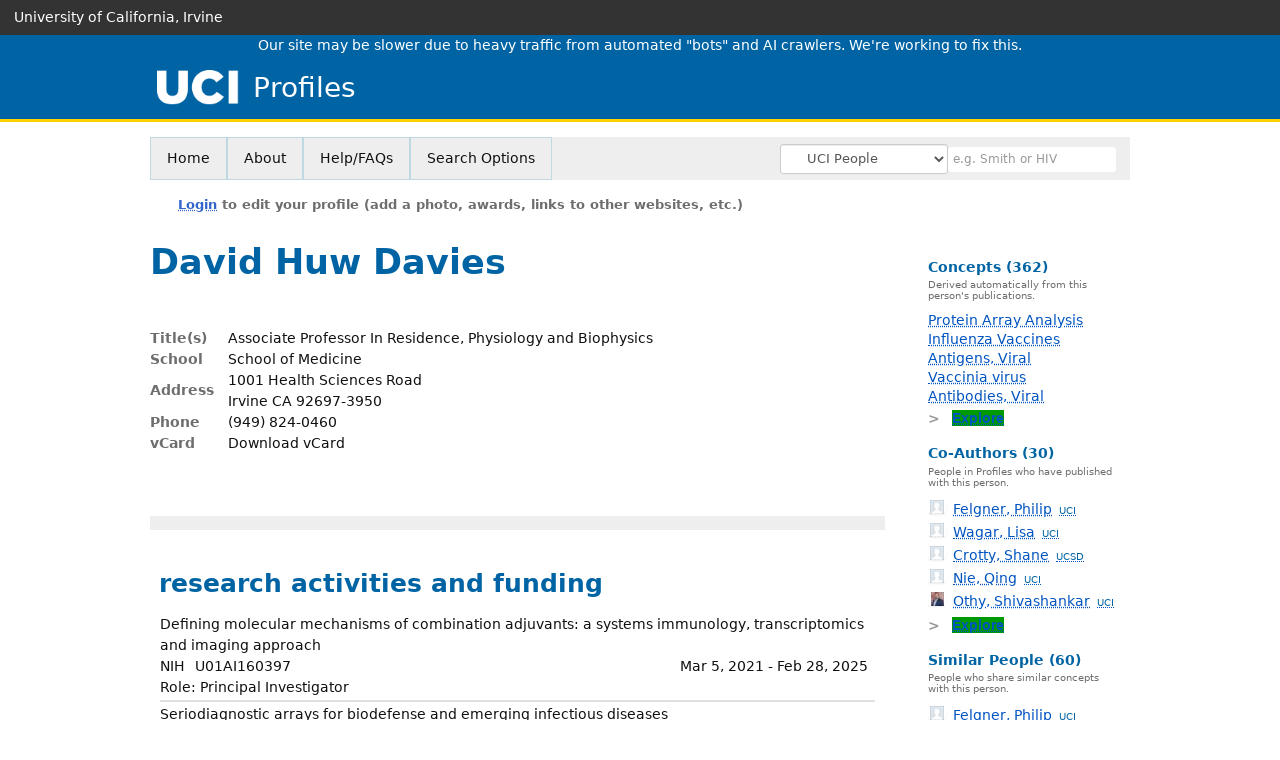

--- FILE ---
content_type: text/html; charset=utf-8
request_url: https://profiles.icts.uci.edu/david.davies
body_size: 50320
content:

<!DOCTYPE html PUBLIC "-//W3C//DTD XHTML 1.0 Strict//EN" "https://www.w3.org/TR/xhtml1/DTD/xhtml1-strict.dtd">
<html lang="en">
<head id="ctl00_Head1"><title>
	David Davies | UCI Profiles
</title>
      <link rel="shortcut icon" href="https://profiles.icts.uci.edu/App_Themes/UCI/Images/favicon.ico" />
    <meta charset="utf-8" /><meta http-equiv="X-UA-Compatible" content="IE-edge" /><meta name="viewport" content="width=device-width, initial-scale=1" />
    <script type="text/javascript" src="https://ajax.aspnetcdn.com/ajax/jQuery/jquery-3.3.1.min.js"></script>
    <!-- Latest compiled and minified CSS -->
    <link rel="stylesheet" href="https://maxcdn.bootstrapcdn.com/bootstrap/3.3.7/css/bootstrap.min.css" integrity="sha384-BVYiiSIFeK1dGmJRAkycuHAHRg32OmUcww7on3RYdg4Va+PmSTsz/K68vbdEjh4u" crossorigin="anonymous" />
    <!-- Optional theme -->
    <link rel="stylesheet" href="https://maxcdn.bootstrapcdn.com/bootstrap/3.3.7/css/bootstrap-theme.min.css" integrity="sha384-rHyoN1iRsVXV4nD0JutlnGaslCJuC7uwjduW9SVrLvRYooPp2bWYgmgJQIXwl/Sp" crossorigin="anonymous" /><link rel="stylesheet" href="https://netdna.bootstrapcdn.com/font-awesome/4.2.0/css/font-awesome.min.css" />
    <!-- Latest compiled and minified JavaScript -->
    <script type="text/javascript" src="https://maxcdn.bootstrapcdn.com/bootstrap/3.3.7/js/bootstrap.min.js" integrity="sha384-Tc5IQib027qvyjSMfHjOMaLkfuWVxZxUPnCJA7l2mCWNIpG9mGCD8wGNIcPD7Txa" crossorigin="anonymous"></script>      

    
    <link href="https://profiles.icts.uci.edu/framework/css/prns-theme.css" rel="stylesheet" type="text/css" media="all" /><link href="https://profiles.icts.uci.edu/framework/css/prns-theme-menus-top.css" rel="stylesheet" type="text/css" media="all" /><link href="https://profiles.icts.uci.edu/Framework/CSS/profiles.css" rel="stylesheet" type="text/css" media="all" /><link href="https://profiles.icts.uci.edu/App_Themes/DEFAULT.css" rel="stylesheet" type="text/css" media="all" /><meta name="apple-mobile-web-app-title" content="Profiles RNS" /><meta name="application-name" content="Profiles RNS" /><meta name="msapplication-TileColor" content="#a41c2f" /><meta name="theme-color" content="#a41c2f" />

    <!-- Anirvan Stuff -->
	<meta name="msvalidate.01" content="4E5209CC6688B86BBDD2FE074176C029" /><meta name="msvalidate.01" content="0535E3191ABF67DFC9F7E03516F4B881" /><link href="App_Themes/UCI/UCI.css" type="text/css" rel="stylesheet" /><link href="https://profiles.icts.uci.edu/Profile/CSS/display.css" rel="stylesheet" type="text/css" media="all" /><script type="text/javascript" src="https://profiles.icts.uci.edu/Profile/JavaScript/UCSF.js"></script><meta name="Description" content="David Davies&#39;s profile, publications, research topics, and co-authors" /><meta name="twitter:card" content="summary" /><meta name="twitter:site" content="@UCIrvine" /><meta name="twitter:creator" content="@UCIrvine" /><meta name="twitter:title" content="David Davies • UCI Profiles" /><meta name="twitter:description" content="David Davies&#39;s profile, publications, research topics, and co-authors" /><meta name="twitter:image" content="https://researcherprofiles.org/profile/Modules/CustomViewPersonGeneralInfo/PhotoHandler.ashx?NodeID=105914312" /><meta name="twitter:image:alt" content="Photo of David Davies" /><link href="https://profiles.icts.uci.edu/david.davies" rel="canonical" /><script type="text/javascript" src="https://profiles.icts.uci.edu/Framework/JavaScript/profiles.js"></script><script type="text/javascript" src="https://profiles.icts.uci.edu/Framework/JavaScript/UCSF.js"></script><script type="text/javascript" src="https://profiles.icts.uci.edu/App_Themes/UCI/UCI.js"></script><link href="https://profiles.icts.uci.edu/App_Themes/UCI/UCI.css" rel="stylesheet" type="text/css" media="all" /><script type="text/javascript">
var _rootDomain = "https://profiles.icts.uci.edu";
var _isGroup = false;
</script><meta name="google-site-verification" content="AxJdyUfTWrJIZm5l8ag4WIyqjxhgN6x0oYXbHoPsig4" /><script type="text/javascript">
(function (i, s, o, g, r, a, m) {
i['GoogleAnalyticsObject'] = r; i[r] = i[r] || function () {
(i[r].q = i[r].q || []).push(arguments)
}, i[r].l = 1 * new Date(); a = s.createElement(o),
m = s.getElementsByTagName(o)[0]; a.async = 1; a.src = g; m.parentNode.insertBefore(a, m)
})(window, document, 'script', 'https://www.google-analytics.com/analytics.js', 'ga');
ga('create', 'UA-118978239-1', 'auto');
ga('send', 'pageview');
</script><script type="text/javascript">
(function() {
var sz = document.createElement('script'); sz.type = 'text/javascript'; sz.async = true;
sz.src = '//siteimproveanalytics.com/js/siteanalyze_8343.js';
var s = document.getElementsByTagName('script')[0]; s.parentNode.insertBefore(sz, s);})();
</script>
				<!--[if IE]>
					<link rel='stylesheet' type='text/css' href='https://profiles.icts.uci.edu/Framework/CSS/profiles-ie.css' />
				<![endif]-->
			<link rel="alternate" type="application/rdf+xml" href="https://researcherprofiles.org/profile/105914312/105914312.rdf" /><link href="Profile/Modules/CustomViewAuthorInAuthorship/CustomViewAuthorInAuthorship.css" rel="stylesheet" type="text/css" media="all" /><link href="https://profiles.icts.uci.edu/ORNG/CSS/gadgets.css" rel="stylesheet" type="text/css" media="all" /><script id="ctl00_cntlORNGContainer" type="text/javascript" src="/shindigorng/gadgets/js/container:views:rpc:jsonld:orng.js?c=1&amp;container=default"></script><script id="ctl00_cntlORNGGadgets" type="text/javascript">
var my = {};
my.gadgetSpec = function(appId, label, url, view, chrome_id, opt_params, secureToken) {
this.appId = appId;
this.label = label;
this.url = url;
this.view = view || 'default';
this.chrome_id = chrome_id;
this.opt_params = opt_params;
this.secureToken = secureToken;
};
my.openSocialURL = '/shindigorng';
my.guid = '90cb0569-d14f-479a-b14b-caf9b428a8f0';
my.containerSecurityToken = 'default:[base64]';
my.containerSessionId = 'f7aec702-b5c3-4d90-8f04-115b1f1defb7';
my.debug = 0;
my.noCache = 0;
my.noCache = 0;
my.gadgets = [new my.gadgetSpec(121,'Clinical Trials','https://researcherprofiles.org/apps_godzilla/ClinicalTrials.xml','verify','gadgets-tools-121',{},'default:[base64]')];
$(document).ready(function(){
my.init();
});
</script><script type="text/javascript" src="https://profiles.icts.uci.edu/ORNG/JavaScript/orng.js"></script></head>
<body id="ctl00_bodyMaster" class="researcherprofiles--researcher-profile-page researcherprofiles--researcher-profile-or-network-page researcherprofiles--is-being-served-via-proxy-cache">
    <form name="aspnetForm" method="post" action="Profile/Display.aspx?subject=105914312&amp;predicate=&amp;object=&amp;tab=&amp;file=&amp;viewas=HTML&amp;ContentType=text%2fhtml&amp;StatusCode=200&amp;SessionID=F7AEC702-B5C3-4D90-8F04-115B1F1DEFB7" id="aspnetForm" enctype="multipart/form-data">
<div>
<input type="hidden" name="ctl00_toolkitScriptMaster_HiddenField" id="ctl00_toolkitScriptMaster_HiddenField" value="" />
<input type="hidden" name="__EVENTTARGET" id="__EVENTTARGET" value="" />
<input type="hidden" name="__EVENTARGUMENT" id="__EVENTARGUMENT" value="" />
<input type="hidden" name="__VIEWSTATE" id="__VIEWSTATE" value="/wEPDwUENTM4MWRki26Zu+jTXbtS/IJp8jbZmEt221pKGfkPWqqsS1NtyY0=" />
</div>

<script type="text/javascript">
//<![CDATA[
var theForm = document.forms['aspnetForm'];
if (!theForm) {
    theForm = document.aspnetForm;
}
function __doPostBack(eventTarget, eventArgument) {
    if (!theForm.onsubmit || (theForm.onsubmit() != false)) {
        theForm.__EVENTTARGET.value = eventTarget;
        theForm.__EVENTARGUMENT.value = eventArgument;
        theForm.submit();
    }
}
//]]>
</script>


<script src="/WebResource.axd?d=bad0Rw108PbDErMUWOpdKZn3Pjo4NieRr88JP0AJB9aW1VeLTMtEkBeRQmpyqrHdo4MUbJ3eVgteeZwPYLELkKeirEx5aeFmbZiWWVQoXZU1&amp;t=638901284248157332" type="text/javascript"></script>


<script src="/ScriptResource.axd?d=K_zSKNf9Zwtcb2MS3N6Sp5ZQX-yMWjYpCv3qTetbYPnkN7qsgTKmJ_kvadh9uL_k1T_uQjTbtB1Q8yaYNSFpsuM5EGPiT6sINT5zgvIIHDmcUQZD16DkxNF8wzUMg_L1m4ZZFf1yg7e3wzPwYGY9zQ2&amp;t=705c9838" type="text/javascript"></script>
<script type="text/javascript">
//<![CDATA[
if (typeof(Sys) === 'undefined') throw new Error('ASP.NET Ajax client-side framework failed to load.');
//]]>
</script>

<script src="/ScriptResource.axd?d=aNWPodI_Yg7iHFUPTKFFeh5s6O6kTRIw3bV3SGn1_bajWKiCr-B9lUwmpOQG_mm-9lw9xdA2mBRIBsiQK_Dqjhd_R88ZhXcWYPeoK0LY-5n9CA1KXzueTGmBaUwMM2kZTjDhOCpJAfMksuJYyzPB6g2&amp;t=705c9838" type="text/javascript"></script>
<div>

	<input type="hidden" name="__VIEWSTATEGENERATOR" id="__VIEWSTATEGENERATOR" value="BDFA38F5" />
</div>
        <script type="text/javascript">
//<![CDATA[
Sys.WebForms.PageRequestManager._initialize('ctl00$toolkitScriptMaster', 'aspnetForm', [], [], [], 3600, 'ctl00');
//]]>
</script>


        <div id='page-container'>
            
            
            
            
            <div id="ctl00_MasterPageHeaderUCI">
	
                <div class="researcherprofiles--branded-institutional-banner">
                    <div class="researcherprofiles--branded-institutional-banner--menu">
                        <ul>
                            <li class="first">
                                <a href="https://uci.edu" target="_blank">University of California, Irvine</a>
                            </li>
						</ul>
					</div>
				</div>
				<div data-nosnippet="true" class="researcherprofiles--emergency-site-slowdown-banner">Our site may be slower due to heavy traffic from automated "bots" and AI crawlers. We're working to fix this.</div>
                <div class="researcherprofiles--institution-header">
					<div class="researcherprofiles--institution-header--site-logo">
						<h1><a href="https://profiles.icts.uci.edu/"><img src="https://profiles.icts.uci.edu/App_Themes/UCI/Images/ucilogo.png" alt="University of California, Irvine" /> Profiles</a></h1>
					</div>
                </div>
            
</div>
            
            
            
            

            <div class="profiles">
                
                
                    
                            
<div id="prns-nav">
    <!-- MAIN NAVIGATION MENU -->
    <nav>
        <ul class="prns-main">
            <li class="main-nav">
                <a href="/search">Home</a>
            </li>
            <li class="main-nav">
                <a href="/about/AboutProfiles.aspx">About</a>
            </li>
            <li class="main-nav">
                <a href="/about/Help.aspx">Help/FAQs</a>
            </li>
            

			<li class="main-nav"><a href="https://profiles.icts.uci.edu/search/">Search Options</a>
				<ul class="drop">
					<li><a href="https://profiles.ucdavis.edu/search/">UC Davis</a></li>
					<li><a href="https://profiles.icts.uci.edu/search/">UCI</a></li>
					<li><a href="https://profiles.ucla.edu/search/">UCLA</a></li>
					<li><a href="https://profiles.ucsd.edu/search/">UCSD</a></li>
					<li><a href="https://profiles.ucsf.edu/search/">UCSF</a></li>
					<li><a href="https://profiles.ucbraid.org/search/">All UC Health</a></li>
					<li><a href="https://profiles.sc-ctsi.org/search/">USC</a></li>
					<li><a href="https://researcherprofiles.org/search/">All</a></li>
				</ul>
			</li>

            <!-- UCSF search -->
			<li class="nav-facade-active" id="nav-search-in">
				<div id="nav-search-in-content"></div>
				<div class="searchSelect" id="searchDropdownBox">
					<select name="ctl00$ContentActive$rptActive$ctl00$ctl00$searchTypeDropDown" id="ctl00_ContentActive_rptActive_ctl00_ctl00_searchTypeDropDown" class="searchSelect form-control input-sm" aria-label="Records to search">
	<option value="Everything" searchtype="everything">Everything</option>
	<option value="http://profiles.catalyst.harvard.edu/ontology/prns!ClassGroupResearch" searchtype="everything" classgroupuri="http://profiles.catalyst.harvard.edu/ontology/prns!ClassGroupResearch">Research</option>
	<option value="http://profiles.catalyst.harvard.edu/ontology/prns!ClassGroupConcepts" searchtype="everything" classgroupuri="http://profiles.catalyst.harvard.edu/ontology/prns!ClassGroupConcepts">Concepts</option>
	<option value="http://profiles.catalyst.harvard.edu/ontology/prns!ClassGroupAwards" searchtype="everything" classgroupuri="http://profiles.catalyst.harvard.edu/ontology/prns!ClassGroupAwards">Awards</option>
	<option value="People" searchtype="people">People</option>
	<option value="UC" searchtype="people" otherfilters="UC Health">&#160;&#160;&#160;UC Health People</option>
	<option value="UCD" searchtype="people" institution="https://researcherprofiles.org/profile/171348">&#160;&#160;&#160;UC Davis People</option>
	<option selected="selected" value="UCI" searchtype="people" institution="https://researcherprofiles.org/profile/171352">&#160;&#160;&#160;UCI People</option>
	<option value="UCLA" searchtype="people" institution="https://researcherprofiles.org/profile/171349">&#160;&#160;&#160;UCLA People</option>
	<option value="UCSD" searchtype="people" institution="https://researcherprofiles.org/profile/171350">&#160;&#160;&#160;UCSD People</option>
	<option value="UCSF" searchtype="people" institution="https://researcherprofiles.org/profile/171351">&#160;&#160;&#160;UCSF People</option>
	<option value="USC" searchtype="people" institution="https://researcherprofiles.org/profile/171353">&#160;&#160;&#160;USC People</option>

</select>
				</div>
			<!-- next few tags have > on next line to remove space between -->
			</li>
            <li class="search main-nav" style="width: 492px;">
                <input name="search" id="menu-search" placeholder="e.g. Smith or HIV" type="text" style="padding-left: 5px;" class="form-control input-sm"/>
            </li>
            <li id="search-drop" class="last main-nav" style="float: right !important; width: 25px;">
                <a href="#" style="padding: 0px; padding-top: 9px; margin: 0px;">
                    <img src="/framework/images/arrowDown.png" /></a>
                <ul class="drop" style="top: 39px; left: 835px;">
                    <li class='first'><a class='search-drop' href='https://profiles.icts.uci.edu/search'>Find People</a></li><li class='last'><a class='search-drop' style='border-bottom:1px solid #383737;' href='https://profiles.icts.uci.edu/search/all'>Find Everything</a></li>
                </ul>
            </li>
        </ul>
        <!-- USER LOGIN MSG / USER FUNCTION MENU -->
        <div id="prns-usrnav" class="pub" class-help="class should be [pub|user]">
            <div class="loginbar">
                <a href='https://profiles.icts.uci.edu/login/default.aspx?method=login&redirectto=https://profiles.icts.uci.edu/david.davies'>Login</a> to edit your profile (add a photo, awards, links to other websites, etc.)
            </div>
            <!-- SUB NAVIGATION MENU (logged on) -->
            <ul class="usermenu">
                
                <li style="margin-top: 0px !important;">
                    <div class="divider"></div>
                </li>
                <li><a href='https://profiles.icts.uci.edu/login/default.aspx?pin=send&method=login&edit=true'>Edit My Profile</a></li>
                <li>
                    <div class="divider"></div>
                </li>
                               
                <li id="ListDivider">
                    <div class="divider"></div>
                </li>
                <li id="navMyLists">
                   <a href="#">My Person List (<span id="list-count">0</span>)</a>
                    
                </li>
                 <li>
                    <div class="divider"></div>
                </li>
                
                
                
            </ul>
        </div>
         
    </nav>
</div>

<script type='text/javascript'>$('#useourdata').css('border-bottom','');</script><script type='text/javascript'> var NAME = document.getElementById('prns-usrnav'); NAME.className = 'pub'; $('#navMyLists').remove(); $('#ListDivider').remove();</script>
<script type="text/javascript">
    $(function () {
        setNavigation();
    });
    function setNavigation() {
        var path = $(location).attr('href');
        path = path.replace(/\/$/, "");
        path = decodeURIComponent(path);
        $(".prns-main li").each(function () {
            var href = $(this).find("a").attr('href');
            var urlParams = window.location.search;
            if ((path + urlParams).indexOf(href) >= 0) {
                $(this).addClass('landed');
            }
        });
        return true;
    }
    $(document).ready(function () {
        $("#menu-search").on("keypress", function (e) {
            if (e.which == 13) {
                minisearch();
                return false;
            }
            return true;
        });
        /** Removed by UCSF
        $("#img-mag-glass").on("click", function () {
            minisearch();
            return true;
        });
        **/
    });
    function minisearch() {
        var keyword = $("#menu-search").val();
        var searchtype = $('#searchDropdownBox select').find("option:selected").attr("searchtype");
        var classgroupuri = $('#searchDropdownBox select').find("option:selected").attr("classgroupuri") || '';
        var institution = $('#searchDropdownBox select').find("option:selected").attr("institution") || '';
        var otherfilters = $('#searchDropdownBox select').find("option:selected").attr("otherfilters") || '';

        document.location.href = '/search/default.aspx?searchtype=' + searchtype + '&searchfor=' + keyword +
            '&classgroupuri=' + classgroupuri + '&institution=' + institution + '&otherfilters=' + otherfilters + '&exactphrase=false&new=true';
        return true;
    }
</script>



                        
                
                
                
                <div class="profilesPage">
                    <button type="button" style="color: #000000;" onclick="javascript:topFunction();" id="rtnBtn" title="Go to top">Return to Top</button>
                    <div id="profilesMainRow" class="MainRow">
                        
                        <div id="ctl00_divProfilesContentMain" class="profilesContentMain profilesMaxWidth" itemscope="itemscope" itemtype="http://schema.org/Person">
                            <div id="ctl00_divTopMainRow" style="width: 100%">
                                 <div class="pageTitle"><h2 style='margin-bottom:0px;'>David Huw Davies</h2></div>
                            </div>
                            
                            <div class="backLink">
                                
                            </div>
                            <div class="pageDescription">
                                
                            </div>
                            <div class="prns-screen-search" id="prns-content">
                                <div class="content-main">
                                    
                                </div>
                            </div>
                            <div class="panelMain">
                                
                                    
                                            
<table>
    <tr>
        <td style="padding-right:30px;padding-top:10px;" align="right" valign="top">
            
        </td>
        <td>
            <div class="content_two_columns" xmlns:geo="http://aims.fao.org/aos/geopolitical.owl#" xmlns:afn="http://jena.hpl.hp.com/ARQ/function#" xmlns:prns="http://profiles.catalyst.harvard.edu/ontology/prns#" xmlns:obo="http://purl.obolibrary.org/obo/" xmlns:dcelem="http://purl.org/dc/elements/1.1/" xmlns:dcterms="http://purl.org/dc/terms/" xmlns:event="http://purl.org/NET/c4dm/event.owl#" xmlns:bibo="http://purl.org/ontology/bibo/" xmlns:vann="http://purl.org/vocab/vann/" xmlns:vitro07="http://vitro.mannlib.cornell.edu/ns/vitro/0.7#" xmlns:vitro="http://vitro.mannlib.cornell.edu/ns/vitro/public#" xmlns:vivo="http://vivoweb.org/ontology/core#" xmlns:pvs="http://vivoweb.org/ontology/provenance-support#" xmlns:scirr="http://vivoweb.org/ontology/scientific-research-resource#" xmlns:rdf="http://www.w3.org/1999/02/22-rdf-syntax-ns#" xmlns:rdfs="http://www.w3.org/2000/01/rdf-schema#" xmlns:xsd="http://www.w3.org/2001/XMLSchema#" xmlns:owl="http://www.w3.org/2002/07/owl#" xmlns:swvs="http://www.w3.org/2003/06/sw-vocab-status/ns#" xmlns:skco="http://www.w3.org/2004/02/skos/core#" xmlns:owl2="http://www.w3.org/2006/12/owl2-xml#" xmlns:skos="http://www.w3.org/2008/05/skos#" xmlns:foaf="http://xmlns.com/foaf/0.1/"><table><tbody><tr><td class="firstColumn"><div class="basicInfo"><table><tbody><tr><th>Title(s)</th><td><span itemprop="jobTitle">Associate Professor In Residence, Physiology and Biophysics</span></td></tr><tr><th>School</th><td>School of Medicine</td></tr><tr><th>Address</th><td><span itemprop="address" itemscope="itemscope" itemtype="http://schema.org/PostalAddress"><span itemprop="streetAddress">1001 Health Sciences Road<br />Irvine CA 92697-3950<br /></span></span></td></tr><tr><th>Phone</th><td><span itemprop="telephone">(949) 824-0460</span></td></tr><tr><th>vCard</th><td><a href="https://profiles.icts.uci.edu/profile/modules/CustomViewPersonGeneralInfo/vcard.aspx?subject=105914312" style="text-decoration:none;color:#000000;" onmouseover="this.style.textDecoration='underline';this.style.color='#3366CC';" onmouseout="this.style.textDecoration='none';this.style.color='#000000';">Download vCard</a></td></tr></tbody></table></div></td></tr></tbody></table></div>
        </td>

    </tr>
</table>
<div id="toc"><ul></ul><div style="clear:both;"></div></div>
<!-- for testing ORNG gadgets -->


                                        
                                            



                                        
                                            <div class='PropertyGroup' tabindex="0" style='cursor:pointer;' onkeypress="if (event.keyCode == 13) javascript:toggleBlock('propertygroup','http://profiles.catalyst.harvard.edu/ontology/prns#PropertyGroupResearch');" onclick="javascript:toggleBlock('propertygroup','http://profiles.catalyst.harvard.edu/ontology/prns#PropertyGroupResearch');"  role="region"><br><img id="propertygrouphttp://profiles.catalyst.harvard.edu/ontology/prns#PropertyGroupResearch" src='https://profiles.icts.uci.edu/Profile/Modules/PropertyList/images/minusSign.gif' alt='Collapse' style='border: none; text-decoration: none !important' border='0' width='9' height='9'/>&nbsp;<input  type='hidden' id="imgonhttp://profiles.catalyst.harvard.edu/ontology/prns#PropertyGroupResearch" value='https://profiles.icts.uci.edu/Profile/Modules/PropertyList/images/minusSign.gif' alt='Collapse' width='9'/><input type='hidden' id="imgoffhttp://profiles.catalyst.harvard.edu/ontology/prns#PropertyGroupResearch" value='https://profiles.icts.uci.edu/Profile/Modules/PropertyList/images/plusSign.gif' alt='Expand' />Research&nbsp;<br></div><div class='PropertyGroupItem'  id='http://profiles.catalyst.harvard.edu/ontology/prns#PropertyGroupResearch'><input type='hidden' id="imgonhttp://vivoweb.org/ontology/core#hasResearcherRole" value='https://profiles.icts.uci.edu/Profile/Modules/PropertyList/images/minusSign.gif' alt='Collapse'  width='9' height='9' /><input type='hidden' id="imgoffhttp://vivoweb.org/ontology/core#hasResearcherRole" value='https://profiles.icts.uci.edu/Profile/Modules/PropertyList/images/plusSign.gif'alt='Expand'  /><div><div class='PropertyItemHeader' style='cursor:pointer;' tabindex="0" onkeypress="if (event.keyCode == 13) javascript:toggleBlock('propertyitem','http://vivoweb.org/ontology/core#hasResearcherRole');" onclick="javascript:toggleBlock('propertyitem','http://vivoweb.org/ontology/core#hasResearcherRole');" role="region"><img id="propertyitemhttp://vivoweb.org/ontology/core#hasResearcherRole" src='https://profiles.icts.uci.edu/Profile/Modules/PropertyList/images/minusSign.gif' alt='Collapse' style='border: none; text-decoration: none !important' border='0' width='9' height='9' />&nbsp;research activities and funding</div><div class='PropertyGroupData'><div id='http://vivoweb.org/ontology/core#hasResearcherRole'><div class='basicInfo scroll'><table class='collapsible grants' width='590px' border='0' cellpadding='5px' cellspacing='3px'><tr><td>Defining molecular mechanisms of combination adjuvants: a systems immunology, transcriptomics and imaging approach<br/><span style='float:left;padding-right:10px'>NIH</span> <span style='float:left'><a href='http://grantome.com/search?q=U01AI160397' target='_blank'>U01AI160397</a></span><span style='float:right;padding-left:10px'>Mar 5, 2021&nbsp;-&nbsp;Feb 28, 2025</span><br/>Role: Principal Investigator</td></tr><tr><td>Seriodiagnostic arrays for biodefense and emerging infectious diseases<br/><span style='float:left;padding-right:10px'>NIH</span> <span style='float:left'><a href='http://grantome.com/search?q=R44AI058365' target='_blank'>R44AI058365</a></span><span style='float:right;padding-left:10px'>Jun 15, 2004&nbsp;-&nbsp;Jun 30, 2012</span><br/>Role: Principal Investigator</td></tr></table></div>
</div></div></div></div><div class='PropertyGroup' tabindex="0" style='cursor:pointer;' onkeypress="if (event.keyCode == 13) javascript:toggleBlock('propertygroup','http://profiles.catalyst.harvard.edu/ontology/prns#PropertyGroupBibliographic');" onclick="javascript:toggleBlock('propertygroup','http://profiles.catalyst.harvard.edu/ontology/prns#PropertyGroupBibliographic');"  role="region"><br><img id="propertygrouphttp://profiles.catalyst.harvard.edu/ontology/prns#PropertyGroupBibliographic" src='https://profiles.icts.uci.edu/Profile/Modules/PropertyList/images/minusSign.gif' alt='Collapse' style='border: none; text-decoration: none !important' border='0' width='9' height='9'/>&nbsp;<input  type='hidden' id="imgonhttp://profiles.catalyst.harvard.edu/ontology/prns#PropertyGroupBibliographic" value='https://profiles.icts.uci.edu/Profile/Modules/PropertyList/images/minusSign.gif' alt='Collapse' width='9'/><input type='hidden' id="imgoffhttp://profiles.catalyst.harvard.edu/ontology/prns#PropertyGroupBibliographic" value='https://profiles.icts.uci.edu/Profile/Modules/PropertyList/images/plusSign.gif' alt='Expand' />Bibliographic&nbsp;<br></div><div class='PropertyGroupItem'  id='http://profiles.catalyst.harvard.edu/ontology/prns#PropertyGroupBibliographic'><input type='hidden' id="imgonhttp://vivoweb.org/ontology/core#authorInAuthorship" value='https://profiles.icts.uci.edu/Profile/Modules/PropertyList/images/minusSign.gif' alt='Collapse'  width='9' height='9' /><input type='hidden' id="imgoffhttp://vivoweb.org/ontology/core#authorInAuthorship" value='https://profiles.icts.uci.edu/Profile/Modules/PropertyList/images/plusSign.gif'alt='Expand'  /><div><div class='PropertyItemHeader' style='cursor:pointer;' tabindex="0" onkeypress="if (event.keyCode == 13) javascript:toggleBlock('propertyitem','http://vivoweb.org/ontology/core#authorInAuthorship');" onclick="javascript:toggleBlock('propertyitem','http://vivoweb.org/ontology/core#authorInAuthorship');" role="region"><img id="propertyitemhttp://vivoweb.org/ontology/core#authorInAuthorship" src='https://profiles.icts.uci.edu/Profile/Modules/PropertyList/images/minusSign.gif' alt='Collapse' style='border: none; text-decoration: none !important' border='0' width='9' height='9' />&nbsp;selected publications</div><div class='PropertyGroupData'><div id='http://vivoweb.org/ontology/core#authorInAuthorship'>


<div class='publicationList'>
    <div id="ctl01_divPubHeaderText" style="font-weight: bold; color: #888; padding: 5px 0px;">
        Publications listed below are automatically derived from MEDLINE/PubMed and other sources, which might result in incorrect or missing publications. 
		Researchers can <a href='https://profiles.icts.uci.edu/login/default.aspx?pin=send&method=login&edit=true'>login</a> to make corrections and additions, or <a id="ctl01_Contact" href="mailto:bio-som-profiles@uci.edu">contact us for help</a>.  
        to make corrections and additions.
    </div>
    <div class="anchor-tab" id="divDisplayType">
        <a class='selected' tabindex="0" id="aNewest">Newest</a>
        &nbsp; | &nbsp; 
        <a tabindex="0" id="aOldest">Oldest</a>
        &nbsp; | &nbsp; 
        <a tabindex="0" id="aMostCited">Most Cited</a>
        &nbsp; | &nbsp; 
              <a tabindex="0" id="aMostDiscussed">Most Discussed</a>
        &nbsp; | &nbsp; 
		<a tabindex="0" id="aTimeline" class="link-visualization">Timeline</a>
        &nbsp; | &nbsp; 
              <a tabindex="0" id="aFieldSummary" class="link-visualization">Field Summary</a>
        &nbsp; | &nbsp;
		<a tabindex="0" id="aPlainText">Plain Text</a>
    </div>
    <details id="divPubListDetails" class="details-text">
        <summary><i>Altmetrics Details</i></summary>
        <span class="details-text-highlight">PMC Citations</span> indicate the number of times the publication was cited by articles in PubMed Central, and the <span class="details-text-highlight">Altmetric</span> score represents citations in news articles and social media.
        (Note that publications are often cited in additional ways that are not shown here.)
        <span class="details-text-highlight">Fields</span> are based on how the National Library of Medicine (NLM) classifies the publication's journal and might not represent the specific topic of the publication.
        <span class="details-text-highlight">Translation</span> tags are based on the publication type and the MeSH terms NLM assigns to the publication.
        Some publications (especially newer ones and publications not in PubMed) might not yet be assigned Field or Translation tags.)
        Click a Field or Translation tag to filter the publications.
    </details>
    <div id="divPubList">
        
                <div id="publicationListAll" class="publications">
                    <ol>
            
                <li id="ctl01_rpPublication_ctl01_liPublication" data-pmid="40500288" data-citations="0" data-TranslationHumans="0" data-TranslationAnimals="0" data-TranslationCells="0" data-TranslationPublicHealth="0" data-TranslationClinicalTrial="0">
                    <div>
                        <span id="ctl01_rpPublication_ctl01_lblPublicationAuthors"></span>
                        <span id="ctl01_rpPublication_ctl01_lblPublication">Lipid Nanoparticle Development for A Fluvid mRNA Vaccine Targeting Seasonal Influenza and SARS-CoV-2. NPJ Vaccines. 2025 Jun 11; 10(1):123.</span>
                        <span id="ctl01_rpPublication_ctl01_lblPublicationIDs">Felgner J, Hernandez-Davies JE, Strahsburger E, Silzel E, Nakajima R, Jain A, Laster J, Chiang JL, Tsai Y, <a href="https://profiles.icts.uci.edu/philip.felgner">Felgner PL</a>, <b>Davies DH</b>, Liang L.  PMID: 40500288; PMCID: <a href='https://www.ncbi.nlm.nih.gov/pmc/articles/PMC12159160' target='_blank'>PMC12159160</a>.</span>
                    </div>
                    <div id="ctl01_rpPublication_ctl01_divArticleMetrics" class="article-metrics">
                        View in: <a href=https://www.ncbi.nlm.nih.gov/pubmed/40500288 target='_blank'>PubMed</a><span id='spnHideOnNoAltmetric40500288'>&nbsp;&nbsp;&nbsp;Mentions: <span class='altmetric-embed' data-link-target='_blank' data-badge-popover='bottom' data-badge-type='4' data-hide-no-mentions='true' data-pmid='40500288'></span></span>
                    </div>
                </li>
            
                <li id="ctl01_rpPublication_ctl02_liPublication" data-citations="0" data-Field4230BF="1" data-pmid="40314164" data-TranslationClinicalTrial="0" data-TranslationHumans="0" data-TranslationPublicHealth="0" data-TranslationAnimals="1" data-TranslationCells="1" data-Field6BBF30="1">
                    <div>
                        <span id="ctl01_rpPublication_ctl02_lblPublicationAuthors"></span>
                        <span id="ctl01_rpPublication_ctl02_lblPublication">Development of a single-dose Q fever vaccine with an injectable nanoparticle-loaded hydrogel: effect of sustained co-delivery of antigen and adjuvant. Drug Deliv. 2025 Dec; 32(1):2476144.</span>
                        <span id="ctl01_rpPublication_ctl02_lblPublicationIDs">Wang L, Ramirez A, Felgner J, Li E, Hernandez-Davies JE, Gregory AE, <a href="https://profiles.icts.uci.edu/philip.felgner">Felgner PL</a>, Mohraz A, <b>Davies DH</b>, Wang SW.  PMID: 40314164; PMCID: <a href='https://www.ncbi.nlm.nih.gov/pmc/articles/PMC12051587' target='_blank'>PMC12051587</a>.</span>
                    </div>
                    <div id="ctl01_rpPublication_ctl02_divArticleMetrics" class="article-metrics">
                        View in: <a href=https://www.ncbi.nlm.nih.gov/pubmed/40314164 target='_blank'>PubMed</a><span id='spnHideOnNoAltmetric40314164'>&nbsp;&nbsp;&nbsp;Mentions: <span class='altmetric-embed' data-link-target='_blank' data-badge-popover='bottom' data-badge-type='4' data-hide-no-mentions='true' data-pmid='40314164'></span></span>&nbsp;&nbsp;&nbsp;Fields:&nbsp;<div style='display:inline-flex'><a class='publication-filter' style='border:1px solid #6BBF30;' data-color="#6BBF30" OnClick="toggleFilter('data-Field6BBF30')">Dru<span class='tooltiptext' style='background-color:#6BBF30;'> Drug Therapy</span></a><a class='publication-filter' style='border:1px solid #4230BF;' data-color="#4230BF" OnClick="toggleFilter('data-Field4230BF')">Pha<span class='tooltiptext' style='background-color:#4230BF;'> Pharmacology</span></a></div>&nbsp;&nbsp;&nbsp;Translation:<a class='publication-filter publication-animals' data-color='#33AA33' OnClick="toggleFilter('data-TranslationAnimals')">Animals</a><a class='publication-filter publication-cells' data-color='#BB3333' OnClick="toggleFilter('data-TranslationCells')">Cells</a>
                    </div>
                </li>
            
                <li id="ctl01_rpPublication_ctl03_liPublication" data-pmid="40343024" data-citations="0" data-TranslationHumans="0" data-TranslationAnimals="0" data-TranslationCells="0" data-TranslationPublicHealth="0" data-TranslationClinicalTrial="0">
                    <div>
                        <span id="ctl01_rpPublication_ctl03_lblPublicationAuthors"></span>
                        <span id="ctl01_rpPublication_ctl03_lblPublication">Acute Epstein Barr Virus is a risk factor for severe malaria in infants under 24 months. medRxiv. 2025 Apr 30.</span>
                        <span id="ctl01_rpPublication_ctl03_lblPublicationIDs">Cheng WT, Fogang B, Jain A, <b>Davies DH</b>, <a href="https://profiles.icts.uci.edu/philip.felgner">Felgner PL</a>, Eboumbou C, Koki PN, Speck SH, Joyner CJ, Ayong LS, Lamb TJ.  PMID: 40343024; PMCID: <a href='https://www.ncbi.nlm.nih.gov/pmc/articles/PMC12060950' target='_blank'>PMC12060950</a>.</span>
                    </div>
                    <div id="ctl01_rpPublication_ctl03_divArticleMetrics" class="article-metrics">
                        View in: <a href=https://www.ncbi.nlm.nih.gov/pubmed/40343024 target='_blank'>PubMed</a><span id='spnHideOnNoAltmetric40343024'>&nbsp;&nbsp;&nbsp;Mentions: <span class='altmetric-embed' data-link-target='_blank' data-badge-popover='bottom' data-badge-type='4' data-hide-no-mentions='true' data-pmid='40343024'></span></span>
                    </div>
                </li>
            
                <li id="ctl01_rpPublication_ctl04_liPublication" data-pmid="39986275" data-citations="1" data-TranslationHumans="1" data-TranslationAnimals="0" data-TranslationCells="1" data-TranslationPublicHealth="1" data-TranslationClinicalTrial="0" data-FieldBFB330="1">
                    <div>
                        <span id="ctl01_rpPublication_ctl04_lblPublicationAuthors"></span>
                        <span id="ctl01_rpPublication_ctl04_lblPublication">Systems immunology analysis of human immune organoids identifies host-specific correlates of protection to different influenza vaccines. Cell Stem Cell. 2025 Apr 03; 32(4):529-546.e6.</span>
                        <span id="ctl01_rpPublication_ctl04_lblPublicationIDs">Wagoner ZW, Yates TB, Hernandez-Davies JE, Sureshchandra S, Joloya EM, Jain A, de Assis R, Kastenschmidt JM, Sorn AM, Mitul MT, Tamburini I, Ahuja G, Zhong Q, <a href="https://profiles.icts.uci.edu/douglas.trask">Trask D</a>, <a href="https://profiles.icts.uci.edu/marcus.seldin">Seldin M</a>, <b>Davies DH</b>, <a href="https://profiles.icts.uci.edu/lisa.wagar">Wagar LE</a>.  PMID: 39986275; PMCID: <a href='https://www.ncbi.nlm.nih.gov/pmc/articles/PMC11974613' target='_blank'>PMC11974613</a>.</span>
                    </div>
                    <div id="ctl01_rpPublication_ctl04_divArticleMetrics" class="article-metrics">
                        View in: <a href=https://www.ncbi.nlm.nih.gov/pubmed/39986275 target='_blank'>PubMed</a>&nbsp;&nbsp;&nbsp;Mentions: <a href='https://pubmed.ncbi.nlm.nih.gov/?linkname=pubmed_pubmed_citedin&from_uid=39986275' target='_blank' class="PMC-citations"><span class="PMC-citation-count">1</span></a><span id='spnHideOnNoAltmetric39986275'>&nbsp;&nbsp;<span class='altmetric-embed' data-link-target='_blank' data-badge-popover='bottom' data-badge-type='4' data-hide-no-mentions='true' data-pmid='39986275'></span></span>&nbsp;&nbsp;&nbsp;Fields:&nbsp;<div style='display:inline-flex'><a class='publication-filter' style='border:1px solid #BFB330;' data-color="#BFB330" OnClick="toggleFilter('data-FieldBFB330')">Cel<span class='tooltiptext' style='background-color:#BFB330;'> Cell Biology</span></a></div>&nbsp;&nbsp;&nbsp;Translation:<a class='publication-filter publication-humans' data-color='#3333CC' OnClick="toggleFilter('data-TranslationHumans')">Humans</a><a class='publication-filter publication-cells' data-color='#BB3333' OnClick="toggleFilter('data-TranslationCells')">Cells</a><a class='publication-filter publication-public-health' data-color='#609' OnClick="toggleFilter('data-TranslationPublicHealth')">PH<span class='tooltiptext' style='background-color:#609;'>Public Health</span></a>
                    </div>
                </li>
            
                <li id="ctl01_rpPublication_ctl05_liPublication" data-FieldBF3090="1" data-FieldBF8930="1" data-citations="2" data-pmid="39924738" data-TranslationClinicalTrial="0" data-TranslationHumans="0" data-TranslationPublicHealth="0" data-TranslationAnimals="1" data-TranslationCells="1">
                    <div>
                        <span id="ctl01_rpPublication_ctl05_lblPublicationAuthors"></span>
                        <span id="ctl01_rpPublication_ctl05_lblPublication">Co-Delivery of Multiple Toll-Like Receptor Agonists and Avian Influenza Hemagglutinin on Protein Nanoparticles Enhances Vaccine Immunogenicity and Efficacy. Adv Healthc Mater. 2025 Apr; 14(10):e2404335.</span>
                        <span id="ctl01_rpPublication_ctl05_lblPublicationIDs">Ramirez A, Hernandez-Davies JE, Jain A, Wang L, Strahsburger E, <b>Davies DH</b>, Wang SW.  PMID: 39924738; PMCID: <a href='https://www.ncbi.nlm.nih.gov/pmc/articles/PMC12004444' target='_blank'>PMC12004444</a>.</span>
                    </div>
                    <div id="ctl01_rpPublication_ctl05_divArticleMetrics" class="article-metrics">
                        View in: <a href=https://www.ncbi.nlm.nih.gov/pubmed/39924738 target='_blank'>PubMed</a>&nbsp;&nbsp;&nbsp;Mentions: <a href='https://pubmed.ncbi.nlm.nih.gov/?linkname=pubmed_pubmed_citedin&from_uid=39924738' target='_blank' class="PMC-citations"><span class="PMC-citation-count">2</span></a><span id='spnHideOnNoAltmetric39924738'>&nbsp;&nbsp;<span class='altmetric-embed' data-link-target='_blank' data-badge-popover='bottom' data-badge-type='4' data-hide-no-mentions='true' data-pmid='39924738'></span></span>&nbsp;&nbsp;&nbsp;Fields:&nbsp;<div style='display:inline-flex'><a class='publication-filter' style='border:1px solid #BF8930;' data-color="#BF8930" OnClick="toggleFilter('data-FieldBF8930')">Bio<span class='tooltiptext' style='background-color:#BF8930;'> Biomedical Engineering</span></a><a class='publication-filter' style='border:1px solid #BF3090;' data-color="#BF3090" OnClick="toggleFilter('data-FieldBF3090')">Tec<span class='tooltiptext' style='background-color:#BF3090;'> Technology</span></a></div>&nbsp;&nbsp;&nbsp;Translation:<a class='publication-filter publication-animals' data-color='#33AA33' OnClick="toggleFilter('data-TranslationAnimals')">Animals</a><a class='publication-filter publication-cells' data-color='#BB3333' OnClick="toggleFilter('data-TranslationCells')">Cells</a>
                    </div>
                </li>
            
                <li id="ctl01_rpPublication_ctl06_liPublication" data-pmid="39849993" data-citations="0" data-TranslationHumans="0" data-TranslationAnimals="1" data-TranslationCells="1" data-TranslationPublicHealth="0" data-TranslationClinicalTrial="0" data-FieldBF3E30="1">
                    <div>
                        <span id="ctl01_rpPublication_ctl06_lblPublicationAuthors"></span>
                        <span id="ctl01_rpPublication_ctl06_lblPublication">Combination adjuvant improves influenza virus immunity by downregulation of immune homeostasis genes in lymphocytes. Immunohorizons. 2025 01 24; 9(2).</span>
                        <span id="ctl01_rpPublication_ctl06_lblPublicationIDs">Dollinger E, Hernandez-Davies J, Felgner J, Jain A, Hwang M, Strahsburger E, Nakajima R, Jasinskas A, <a href="https://profiles.icts.uci.edu/qing.nie">Nie Q</a>, Pone EJ, <a href="https://profiles.icts.uci.edu/shivashankar.othy">Othy S</a>, <b>Davies DH</b>.  PMID: 39849993; PMCID: <a href='https://www.ncbi.nlm.nih.gov/pmc/articles/PMC11841980' target='_blank'>PMC11841980</a>.</span>
                    </div>
                    <div id="ctl01_rpPublication_ctl06_divArticleMetrics" class="article-metrics">
                        View in: <a href=https://www.ncbi.nlm.nih.gov/pubmed/39849993 target='_blank'>PubMed</a><span id='spnHideOnNoAltmetric39849993'>&nbsp;&nbsp;&nbsp;Mentions: <span class='altmetric-embed' data-link-target='_blank' data-badge-popover='bottom' data-badge-type='4' data-hide-no-mentions='true' data-pmid='39849993'></span></span>&nbsp;&nbsp;&nbsp;Fields:&nbsp;<div style='display:inline-flex'><a class='publication-filter' style='border:1px solid #BF3E30;' data-color="#BF3E30" OnClick="toggleFilter('data-FieldBF3E30')">All<span class='tooltiptext' style='background-color:#BF3E30;'> Allergy and Immunology</span></a></div>&nbsp;&nbsp;&nbsp;Translation:<a class='publication-filter publication-animals' data-color='#33AA33' OnClick="toggleFilter('data-TranslationAnimals')">Animals</a><a class='publication-filter publication-cells' data-color='#BB3333' OnClick="toggleFilter('data-TranslationCells')">Cells</a>
                    </div>
                </li>
            
                <li id="ctl01_rpPublication_ctl07_liPublication" data-FieldBF9730="1" data-FieldBF7C30="1" data-citations="2" data-Field30A7BF="1" data-pmid="38872501" data-TranslationClinicalTrial="0" data-TranslationHumans="0" data-TranslationPublicHealth="1" data-TranslationAnimals="1" data-TranslationCells="0">
                    <div>
                        <span id="ctl01_rpPublication_ctl07_lblPublicationAuthors"></span>
                        <span id="ctl01_rpPublication_ctl07_lblPublication">Administration sequence- and formation-dependent vaccination using acid-degradable polymeric nanoparticles with high antigen encapsulation capability. J Mater Chem B. 2024 Jul 10; 12(27):6577-6586.</span>
                        <span id="ctl01_rpPublication_ctl07_lblPublicationIDs">Choi YS, Felgner J, Jan S, Hernandez-Davies JE, <b>Davies DH</b>, <a href="https://profiles.icts.uci.edu/youngjik.kwon">Kwon YJ</a>.  PMID: 38872501.</span>
                    </div>
                    <div id="ctl01_rpPublication_ctl07_divArticleMetrics" class="article-metrics">
                        View in: <a href=https://www.ncbi.nlm.nih.gov/pubmed/38872501 target='_blank'>PubMed</a>&nbsp;&nbsp;&nbsp;Mentions: <a href='https://pubmed.ncbi.nlm.nih.gov/?linkname=pubmed_pubmed_citedin&from_uid=38872501' target='_blank' class="PMC-citations"><span class="PMC-citation-count">2</span></a><span id='spnHideOnNoAltmetric38872501'>&nbsp;&nbsp;<span class='altmetric-embed' data-link-target='_blank' data-badge-popover='bottom' data-badge-type='4' data-hide-no-mentions='true' data-pmid='38872501'></span></span>&nbsp;&nbsp;&nbsp;Fields:&nbsp;<div style='display:inline-flex'><a class='publication-filter' style='border:1px solid #BF7C30;' data-color="#BF7C30" OnClick="toggleFilter('data-FieldBF7C30')">Bio<span class='tooltiptext' style='background-color:#BF7C30;'> Biochemistry</span></a><a class='publication-filter' style='border:1px solid #BF9730;' data-color="#BF9730" OnClick="toggleFilter('data-FieldBF9730')">Bio<span class='tooltiptext' style='background-color:#BF9730;'> Biotechnology</span></a><a class='publication-filter' style='border:1px solid #30A7BF;' data-color="#30A7BF" OnClick="toggleFilter('data-Field30A7BF')">Nan<span class='tooltiptext' style='background-color:#30A7BF;'> Nanotechnology</span></a></div>&nbsp;&nbsp;&nbsp;Translation:<a class='publication-filter publication-animals' data-color='#33AA33' OnClick="toggleFilter('data-TranslationAnimals')">Animals</a><a class='publication-filter publication-public-health' data-color='#609' OnClick="toggleFilter('data-TranslationPublicHealth')">PH<span class='tooltiptext' style='background-color:#609;'>Public Health</span></a>
                    </div>
                </li>
            
                <li id="ctl01_rpPublication_ctl08_liPublication" data-Field3039BF="1" data-citations="1" data-FieldBF3067="1" data-pmid="38816847" data-TranslationClinicalTrial="0" data-TranslationHumans="0" data-TranslationPublicHealth="0" data-TranslationAnimals="0" data-TranslationCells="0">
                    <div>
                        <span id="ctl01_rpPublication_ctl08_lblPublicationAuthors"></span>
                        <span id="ctl01_rpPublication_ctl08_lblPublication">Author Correction: Discovery of new Toxoplasma gondii antigenic proteins using a high throughput protein microarray approach screening sera of murine model infected orally with oocysts and tissue cysts. Parasit Vectors. 2024 May 30; 17(1):243.</span>
                        <span id="ctl01_rpPublication_ctl08_lblPublicationIDs">Döskaya M, Liang L, Jain A, Can H, Iz SG, <a href="https://profiles.icts.uci.edu/philip.felgner">Felgner PL</a>, Döskaya AD, <b>Davies DH</b>, Gürüz AY.  PMID: 38816847; PMCID: <a href='https://www.ncbi.nlm.nih.gov/pmc/articles/PMC11137979' target='_blank'>PMC11137979</a>.</span>
                    </div>
                    <div id="ctl01_rpPublication_ctl08_divArticleMetrics" class="article-metrics">
                        View in: <a href=https://www.ncbi.nlm.nih.gov/pubmed/38816847 target='_blank'>PubMed</a>&nbsp;&nbsp;&nbsp;Mentions: <a href='https://pubmed.ncbi.nlm.nih.gov/?linkname=pubmed_pubmed_citedin&from_uid=38816847' target='_blank' class="PMC-citations"><span class="PMC-citation-count">1</span></a><span id='spnHideOnNoAltmetric38816847'>&nbsp;&nbsp;<span class='altmetric-embed' data-link-target='_blank' data-badge-popover='bottom' data-badge-type='4' data-hide-no-mentions='true' data-pmid='38816847'></span></span>&nbsp;&nbsp;&nbsp;Fields:&nbsp;<div style='display:inline-flex'><a class='publication-filter' style='border:1px solid #3039BF;' data-color="#3039BF" OnClick="toggleFilter('data-Field3039BF')">Par<span class='tooltiptext' style='background-color:#3039BF;'> Parasitology</span></a><a class='publication-filter' style='border:1px solid #BF3067;' data-color="#BF3067" OnClick="toggleFilter('data-FieldBF3067')">Tro<span class='tooltiptext' style='background-color:#BF3067;'> Tropical Medicine</span></a></div>&nbsp;&nbsp;&nbsp;
                    </div>
                </li>
            
                <li id="ctl01_rpPublication_ctl09_liPublication" data-pmid="38812520" data-citations="7" data-TranslationHumans="1" data-TranslationAnimals="0" data-TranslationCells="1" data-TranslationPublicHealth="0" data-TranslationClinicalTrial="0" data-FieldBF3E30="1">
                    <div>
                        <span id="ctl01_rpPublication_ctl09_lblPublicationAuthors"></span>
                        <span id="ctl01_rpPublication_ctl09_lblPublication">Tissue-specific sex differences in pediatric and adult immune cell composition and function. Front Immunol. 2024; 15:1373537.</span>
                        <span id="ctl01_rpPublication_ctl09_lblPublicationIDs">Mitul MT, Kastenschmidt JM, Sureshchandra S, Wagoner ZW, Sorn AM, Mcllwain DR, Hernandez-Davies JE, Jain A, de Assis R, <a href="https://profiles.icts.uci.edu/douglas.trask">Trask D</a>, <b>Davies DH</b>, <a href="https://profiles.icts.uci.edu/lisa.wagar">Wagar LE</a>.  PMID: 38812520; PMCID: <a href='https://www.ncbi.nlm.nih.gov/pmc/articles/PMC11133680' target='_blank'>PMC11133680</a>.</span>
                    </div>
                    <div id="ctl01_rpPublication_ctl09_divArticleMetrics" class="article-metrics">
                        View in: <a href=https://www.ncbi.nlm.nih.gov/pubmed/38812520 target='_blank'>PubMed</a>&nbsp;&nbsp;&nbsp;Mentions: <a href='https://pubmed.ncbi.nlm.nih.gov/?linkname=pubmed_pubmed_citedin&from_uid=38812520' target='_blank' class="PMC-citations"><span class="PMC-citation-count">7</span></a><span id='spnHideOnNoAltmetric38812520'>&nbsp;&nbsp;<span class='altmetric-embed' data-link-target='_blank' data-badge-popover='bottom' data-badge-type='4' data-hide-no-mentions='true' data-pmid='38812520'></span></span>&nbsp;&nbsp;&nbsp;Fields:&nbsp;<div style='display:inline-flex'><a class='publication-filter' style='border:1px solid #BF3E30;' data-color="#BF3E30" OnClick="toggleFilter('data-FieldBF3E30')">All<span class='tooltiptext' style='background-color:#BF3E30;'> Allergy and Immunology</span></a></div>&nbsp;&nbsp;&nbsp;Translation:<a class='publication-filter publication-humans' data-color='#3333CC' OnClick="toggleFilter('data-TranslationHumans')">Humans</a><a class='publication-filter publication-cells' data-color='#BB3333' OnClick="toggleFilter('data-TranslationCells')">Cells</a>
                    </div>
                </li>
            
                <li id="ctl01_rpPublication_ctl10_liPublication" data-citations="2" data-FieldBF5930="1" data-pmid="38458540" data-TranslationClinicalTrial="0" data-TranslationHumans="0" data-FieldBF304B="1" data-TranslationPublicHealth="0" data-TranslationAnimals="1" data-TranslationCells="1">
                    <div>
                        <span id="ctl01_rpPublication_ctl10_lblPublicationAuthors"></span>
                        <span id="ctl01_rpPublication_ctl10_lblPublication">Broad antibody and T cell responses to Ebola, Sudan, and Bundibugyo ebolaviruses using mono- and multi-valent adjuvanted glycoprotein vaccines. Antiviral Res. 2024 05; 225:105851.</span>
                        <span id="ctl01_rpPublication_ctl10_lblPublicationIDs">Felgner J, Clarke E, Hernandez-Davies JE, Jan S, Wirchnianski AS, Jain A, Nakajima R, Jasinskas A, Strahsburger E, Chandran K, Bradfute S, <b>Davies DH</b>.  PMID: 38458540; PMCID: <a href='https://www.ncbi.nlm.nih.gov/pmc/articles/PMC12513533' target='_blank'>PMC12513533</a>.</span>
                    </div>
                    <div id="ctl01_rpPublication_ctl10_divArticleMetrics" class="article-metrics">
                        View in: <a href=https://www.ncbi.nlm.nih.gov/pubmed/38458540 target='_blank'>PubMed</a>&nbsp;&nbsp;&nbsp;Mentions: <a href='https://pubmed.ncbi.nlm.nih.gov/?linkname=pubmed_pubmed_citedin&from_uid=38458540' target='_blank' class="PMC-citations"><span class="PMC-citation-count">2</span></a><span id='spnHideOnNoAltmetric38458540'>&nbsp;&nbsp;<span class='altmetric-embed' data-link-target='_blank' data-badge-popover='bottom' data-badge-type='4' data-hide-no-mentions='true' data-pmid='38458540'></span></span>&nbsp;&nbsp;&nbsp;Fields:&nbsp;<div style='display:inline-flex'><a class='publication-filter' style='border:1px solid #BF5930;' data-color="#BF5930" OnClick="toggleFilter('data-FieldBF5930')">Ant<span class='tooltiptext' style='background-color:#BF5930;'> Anti-Infective Agents</span></a><a class='publication-filter' style='border:1px solid #BF304B;' data-color="#BF304B" OnClick="toggleFilter('data-FieldBF304B')">Vir<span class='tooltiptext' style='background-color:#BF304B;'> Virology</span></a></div>&nbsp;&nbsp;&nbsp;Translation:<a class='publication-filter publication-animals' data-color='#33AA33' OnClick="toggleFilter('data-TranslationAnimals')">Animals</a><a class='publication-filter publication-cells' data-color='#BB3333' OnClick="toggleFilter('data-TranslationCells')">Cells</a>
                    </div>
                </li>
            
                <li id="ctl01_rpPublication_ctl11_liPublication" data-pmid="38409236" data-citations="2" data-TranslationHumans="0" data-TranslationAnimals="0" data-TranslationCells="0" data-TranslationPublicHealth="0" data-TranslationClinicalTrial="0">
                    <div>
                        <span id="ctl01_rpPublication_ctl11_lblPublicationAuthors"></span>
                        <span id="ctl01_rpPublication_ctl11_lblPublication">Impact of sex on humoral immunity with live influenza B virus vaccines in mice. NPJ Vaccines. 2024 Feb 26; 9(1):45.</span>
                        <span id="ctl01_rpPublication_ctl11_lblPublicationIDs">Cardenas-Garcia S, Cáceres CJ, Jain A, Geiger G, Mo JS, Gay LC, Seibert B, Jasinskas A, Nakajima R, Rajao DS, <b>Davies DH</b>, Perez DR.  PMID: 38409236; PMCID: <a href='https://www.ncbi.nlm.nih.gov/pmc/articles/PMC10897209' target='_blank'>PMC10897209</a>.</span>
                    </div>
                    <div id="ctl01_rpPublication_ctl11_divArticleMetrics" class="article-metrics">
                        View in: <a href=https://www.ncbi.nlm.nih.gov/pubmed/38409236 target='_blank'>PubMed</a>&nbsp;&nbsp;&nbsp;Mentions: <a href='https://pubmed.ncbi.nlm.nih.gov/?linkname=pubmed_pubmed_citedin&from_uid=38409236' target='_blank' class="PMC-citations"><span class="PMC-citation-count">2</span></a><span id='spnHideOnNoAltmetric38409236'>&nbsp;&nbsp;<span class='altmetric-embed' data-link-target='_blank' data-badge-popover='bottom' data-badge-type='4' data-hide-no-mentions='true' data-pmid='38409236'></span></span>
                    </div>
                </li>
            
                <li id="ctl01_rpPublication_ctl12_liPublication" data-pmid="38307966" data-citations="0" data-TranslationHumans="1" data-TranslationAnimals="1" data-TranslationCells="1" data-TranslationPublicHealth="1" data-TranslationClinicalTrial="0" data-FieldBE30BF="1">
                    <div>
                        <span id="ctl01_rpPublication_ctl12_lblPublicationAuthors"></span>
                        <span id="ctl01_rpPublication_ctl12_lblPublication">Profiling the antibody response of humans protected by immunization with Plasmodium vivax radiation-attenuated sporozoites. Sci Rep. 2024 02 02; 14(1):2790.</span>
                        <span id="ctl01_rpPublication_ctl12_lblPublicationIDs">Lopez-Perez M, Jain A, <b>Davies DH</b>, Vásquez-Jiménez JM, Herrera SM, Oñate J, <a href="https://profiles.icts.uci.edu/philip.felgner">Felgner PL</a>, Herrera S, Arévalo-Herrera M.  PMID: 38307966; PMCID: <a href='https://www.ncbi.nlm.nih.gov/pmc/articles/PMC10837454' target='_blank'>PMC10837454</a>.</span>
                    </div>
                    <div id="ctl01_rpPublication_ctl12_divArticleMetrics" class="article-metrics">
                        View in: <a href=https://www.ncbi.nlm.nih.gov/pubmed/38307966 target='_blank'>PubMed</a><span id='spnHideOnNoAltmetric38307966'>&nbsp;&nbsp;&nbsp;Mentions: <span class='altmetric-embed' data-link-target='_blank' data-badge-popover='bottom' data-badge-type='4' data-hide-no-mentions='true' data-pmid='38307966'></span></span>&nbsp;&nbsp;&nbsp;Fields:&nbsp;<div style='display:inline-flex'><a class='publication-filter' style='border:1px solid #BE30BF;' data-color="#BE30BF" OnClick="toggleFilter('data-FieldBE30BF')">Sci<span class='tooltiptext' style='background-color:#BE30BF;'> Science</span></a></div>&nbsp;&nbsp;&nbsp;Translation:<a class='publication-filter publication-humans' data-color='#3333CC' OnClick="toggleFilter('data-TranslationHumans')">Humans</a><a class='publication-filter publication-animals' data-color='#33AA33' OnClick="toggleFilter('data-TranslationAnimals')">Animals</a><a class='publication-filter publication-cells' data-color='#BB3333' OnClick="toggleFilter('data-TranslationCells')">Cells</a><a class='publication-filter publication-public-health' data-color='#609' OnClick="toggleFilter('data-TranslationPublicHealth')">PH<span class='tooltiptext' style='background-color:#609;'>Public Health</span></a>
                    </div>
                </li>
            
                <li id="ctl01_rpPublication_ctl13_liPublication" data-pmid="37682243" data-citations="4" data-TranslationHumans="0" data-TranslationAnimals="1" data-TranslationCells="1" data-TranslationPublicHealth="0" data-TranslationClinicalTrial="0" data-FieldBF7C30="1">
                    <div>
                        <span id="ctl01_rpPublication_ctl13_lblPublicationAuthors"></span>
                        <span id="ctl01_rpPublication_ctl13_lblPublication">Engineering Protein Nanoparticles Functionalized with an Immunodominant Coxiella burnetii Antigen to Generate a Q Fever Vaccine. Bioconjug Chem. 2023 09 20; 34(9):1653-1666.</span>
                        <span id="ctl01_rpPublication_ctl13_lblPublicationIDs">Ramirez A, Felgner J, Jain A, Jan S, Albin TJ, Badten AJ, Gregory AE, Nakajima R, Jasinskas A, <a href="https://profiles.icts.uci.edu/philip.felgner">Felgner PL</a>, Burkhardt AM, <b>Davies DH</b>, Wang SW.  PMID: 37682243; PMCID: <a href='https://www.ncbi.nlm.nih.gov/pmc/articles/PMC10515490' target='_blank'>PMC10515490</a>.</span>
                    </div>
                    <div id="ctl01_rpPublication_ctl13_divArticleMetrics" class="article-metrics">
                        View in: <a href=https://www.ncbi.nlm.nih.gov/pubmed/37682243 target='_blank'>PubMed</a>&nbsp;&nbsp;&nbsp;Mentions: <a href='https://pubmed.ncbi.nlm.nih.gov/?linkname=pubmed_pubmed_citedin&from_uid=37682243' target='_blank' class="PMC-citations"><span class="PMC-citation-count">4</span></a><span id='spnHideOnNoAltmetric37682243'>&nbsp;&nbsp;<span class='altmetric-embed' data-link-target='_blank' data-badge-popover='bottom' data-badge-type='4' data-hide-no-mentions='true' data-pmid='37682243'></span></span>&nbsp;&nbsp;&nbsp;Fields:&nbsp;<div style='display:inline-flex'><a class='publication-filter' style='border:1px solid #BF7C30;' data-color="#BF7C30" OnClick="toggleFilter('data-FieldBF7C30')">Bio<span class='tooltiptext' style='background-color:#BF7C30;'> Biochemistry</span></a></div>&nbsp;&nbsp;&nbsp;Translation:<a class='publication-filter publication-animals' data-color='#33AA33' OnClick="toggleFilter('data-TranslationAnimals')">Animals</a><a class='publication-filter publication-cells' data-color='#BB3333' OnClick="toggleFilter('data-TranslationCells')">Cells</a>
                    </div>
                </li>
            
                <li id="ctl01_rpPublication_ctl14_liPublication" data-pmid="37478854" data-citations="35" data-TranslationHumans="1" data-TranslationAnimals="0" data-TranslationCells="1" data-TranslationPublicHealth="0" data-TranslationClinicalTrial="0" data-FieldBF3E30="1">
                    <div>
                        <span id="ctl01_rpPublication_ctl14_lblPublicationAuthors"></span>
                        <span id="ctl01_rpPublication_ctl14_lblPublication">Influenza vaccine format mediates distinct cellular and antibody responses in human immune organoids. Immunity. 2023 08 08; 56(8):1910-1926.e7.</span>
                        <span id="ctl01_rpPublication_ctl14_lblPublicationIDs">Kastenschmidt JM, Sureshchandra S, Jain A, Hernandez-Davies JE, de Assis R, Wagoner ZW, Sorn AM, Mitul MT, Benchorin AI, Levendosky E, Ahuja G, Zhong Q, <a href="https://profiles.icts.uci.edu/douglas.trask">Trask D</a>, Boeckmann J, Nakajima R, Jasinskas A, Saligrama N, <b>Davies DH</b>, <a href="https://profiles.icts.uci.edu/lisa.wagar">Wagar LE</a>.  PMID: 37478854; PMCID: <a href='https://www.ncbi.nlm.nih.gov/pmc/articles/PMC10433940' target='_blank'>PMC10433940</a>.</span>
                    </div>
                    <div id="ctl01_rpPublication_ctl14_divArticleMetrics" class="article-metrics">
                        View in: <a href=https://www.ncbi.nlm.nih.gov/pubmed/37478854 target='_blank'>PubMed</a>&nbsp;&nbsp;&nbsp;Mentions: <a href='https://pubmed.ncbi.nlm.nih.gov/?linkname=pubmed_pubmed_citedin&from_uid=37478854' target='_blank' class="PMC-citations"><span class="PMC-citation-count">35</span></a><span id='spnHideOnNoAltmetric37478854'>&nbsp;&nbsp;<span class='altmetric-embed' data-link-target='_blank' data-badge-popover='bottom' data-badge-type='4' data-hide-no-mentions='true' data-pmid='37478854'></span></span>&nbsp;&nbsp;&nbsp;Fields:&nbsp;<div style='display:inline-flex'><a class='publication-filter' style='border:1px solid #BF3E30;' data-color="#BF3E30" OnClick="toggleFilter('data-FieldBF3E30')">All<span class='tooltiptext' style='background-color:#BF3E30;'> Allergy and Immunology</span></a></div>&nbsp;&nbsp;&nbsp;Translation:<a class='publication-filter publication-humans' data-color='#3333CC' OnClick="toggleFilter('data-TranslationHumans')">Humans</a><a class='publication-filter publication-cells' data-color='#BB3333' OnClick="toggleFilter('data-TranslationCells')">Cells</a>
                    </div>
                </li>
            
                <li id="ctl01_rpPublication_ctl15_liPublication" data-pmid="37533862" data-citations="5" data-TranslationHumans="1" data-TranslationAnimals="1" data-TranslationCells="1" data-TranslationPublicHealth="0" data-TranslationClinicalTrial="0" data-FieldBF3E30="1">
                    <div>
                        <span id="ctl01_rpPublication_ctl15_lblPublicationAuthors"></span>
                        <span id="ctl01_rpPublication_ctl15_lblPublication">Multivalent vaccines demonstrate immunogenicity and protect against Coxiella burnetii aerosol challenge. Front Immunol. 2023; 14:1192821.</span>
                        <span id="ctl01_rpPublication_ctl15_lblPublicationIDs">Jan S, Fratzke AP, Felgner J, Hernandez-Davies JE, Liang L, Nakajima R, Jasinskas A, Supnet M, Jain A, <a href="https://profiles.icts.uci.edu/philip.felgner">Felgner PL</a>, <b>Davies DH</b>, Gregory AE.  PMID: 37533862; PMCID: <a href='https://www.ncbi.nlm.nih.gov/pmc/articles/PMC10390735' target='_blank'>PMC10390735</a>.</span>
                    </div>
                    <div id="ctl01_rpPublication_ctl15_divArticleMetrics" class="article-metrics">
                        View in: <a href=https://www.ncbi.nlm.nih.gov/pubmed/37533862 target='_blank'>PubMed</a>&nbsp;&nbsp;&nbsp;Mentions: <a href='https://pubmed.ncbi.nlm.nih.gov/?linkname=pubmed_pubmed_citedin&from_uid=37533862' target='_blank' class="PMC-citations"><span class="PMC-citation-count">5</span></a><span id='spnHideOnNoAltmetric37533862'>&nbsp;&nbsp;<span class='altmetric-embed' data-link-target='_blank' data-badge-popover='bottom' data-badge-type='4' data-hide-no-mentions='true' data-pmid='37533862'></span></span>&nbsp;&nbsp;&nbsp;Fields:&nbsp;<div style='display:inline-flex'><a class='publication-filter' style='border:1px solid #BF3E30;' data-color="#BF3E30" OnClick="toggleFilter('data-FieldBF3E30')">All<span class='tooltiptext' style='background-color:#BF3E30;'> Allergy and Immunology</span></a></div>&nbsp;&nbsp;&nbsp;Translation:<a class='publication-filter publication-humans' data-color='#3333CC' OnClick="toggleFilter('data-TranslationHumans')">Humans</a><a class='publication-filter publication-animals' data-color='#33AA33' OnClick="toggleFilter('data-TranslationAnimals')">Animals</a><a class='publication-filter publication-cells' data-color='#BB3333' OnClick="toggleFilter('data-TranslationCells')">Cells</a>
                    </div>
                </li>
            
                <li id="ctl01_rpPublication_ctl16_liPublication" data-pmid="37215096" data-citations="0" data-TranslationHumans="1" data-TranslationAnimals="0" data-TranslationCells="0" data-TranslationPublicHealth="0" data-TranslationClinicalTrial="0" data-FieldBF3E30="1">
                    <div>
                        <span id="ctl01_rpPublication_ctl16_lblPublicationAuthors"></span>
                        <span id="ctl01_rpPublication_ctl16_lblPublication">Editorial: Non-reactogenic vaccines against Q-fever. Front Immunol. 2023; 14:1196522.</span>
                        <span id="ctl01_rpPublication_ctl16_lblPublicationIDs">Gregory AE, <b>Davies DH</b>.  PMID: 37215096; PMCID: <a href='https://www.ncbi.nlm.nih.gov/pmc/articles/PMC10196460' target='_blank'>PMC10196460</a>.</span>
                    </div>
                    <div id="ctl01_rpPublication_ctl16_divArticleMetrics" class="article-metrics">
                        View in: <a href=https://www.ncbi.nlm.nih.gov/pubmed/37215096 target='_blank'>PubMed</a><span id='spnHideOnNoAltmetric37215096'>&nbsp;&nbsp;&nbsp;Mentions: <span class='altmetric-embed' data-link-target='_blank' data-badge-popover='bottom' data-badge-type='4' data-hide-no-mentions='true' data-pmid='37215096'></span></span>&nbsp;&nbsp;&nbsp;Fields:&nbsp;<div style='display:inline-flex'><a class='publication-filter' style='border:1px solid #BF3E30;' data-color="#BF3E30" OnClick="toggleFilter('data-FieldBF3E30')">All<span class='tooltiptext' style='background-color:#BF3E30;'> Allergy and Immunology</span></a></div>&nbsp;&nbsp;&nbsp;Translation:<a class='publication-filter publication-humans' data-color='#3333CC' OnClick="toggleFilter('data-TranslationHumans')">Humans</a>
                    </div>
                </li>
            
                <li id="ctl01_rpPublication_ctl17_liPublication" data-citations="4" data-FieldBF5930="1" data-pmid="36607269" data-Field30BCBF="1" data-TranslationClinicalTrial="0" data-TranslationHumans="1" data-TranslationPublicHealth="0" data-TranslationAnimals="1" data-TranslationCells="1" data-Field6BBF30="1">
                    <div>
                        <span id="ctl01_rpPublication_ctl17_lblPublicationAuthors"></span>
                        <span id="ctl01_rpPublication_ctl17_lblPublication">Protein Nanoparticle-Mediated Delivery of Recombinant Influenza Hemagglutinin Enhances Immunogenicity and Breadth of the Antibody Response. ACS Infect Dis. 2023 02 10; 9(2):239-252.</span>
                        <span id="ctl01_rpPublication_ctl17_lblPublicationIDs">Badten AJ, Ramirez A, Hernandez-Davies JE, Albin TJ, Jain A, Nakajima R, Felgner J, <b>Davies DH</b>, Wang SW.  PMID: 36607269; PMCID: <a href='https://www.ncbi.nlm.nih.gov/pmc/articles/PMC9926493' target='_blank'>PMC9926493</a>.</span>
                    </div>
                    <div id="ctl01_rpPublication_ctl17_divArticleMetrics" class="article-metrics">
                        View in: <a href=https://www.ncbi.nlm.nih.gov/pubmed/36607269 target='_blank'>PubMed</a>&nbsp;&nbsp;&nbsp;Mentions: <a href='https://pubmed.ncbi.nlm.nih.gov/?linkname=pubmed_pubmed_citedin&from_uid=36607269' target='_blank' class="PMC-citations"><span class="PMC-citation-count">4</span></a><span id='spnHideOnNoAltmetric36607269'>&nbsp;&nbsp;<span class='altmetric-embed' data-link-target='_blank' data-badge-popover='bottom' data-badge-type='4' data-hide-no-mentions='true' data-pmid='36607269'></span></span>&nbsp;&nbsp;&nbsp;Fields:&nbsp;<div style='display:inline-flex'><a class='publication-filter' style='border:1px solid #BF5930;' data-color="#BF5930" OnClick="toggleFilter('data-FieldBF5930')">Ant<span class='tooltiptext' style='background-color:#BF5930;'> Anti-Infective Agents</span></a><a class='publication-filter' style='border:1px solid #6BBF30;' data-color="#6BBF30" OnClick="toggleFilter('data-Field6BBF30')">Dru<span class='tooltiptext' style='background-color:#6BBF30;'> Drug Therapy</span></a><a class='publication-filter' style='border:1px solid #30BCBF;' data-color="#30BCBF" OnClick="toggleFilter('data-Field30BCBF')">Mic<span class='tooltiptext' style='background-color:#30BCBF;'> Microbiology</span></a></div>&nbsp;&nbsp;&nbsp;Translation:<a class='publication-filter publication-humans' data-color='#3333CC' OnClick="toggleFilter('data-TranslationHumans')">Humans</a><a class='publication-filter publication-animals' data-color='#33AA33' OnClick="toggleFilter('data-TranslationAnimals')">Animals</a><a class='publication-filter publication-cells' data-color='#BB3333' OnClick="toggleFilter('data-TranslationCells')">Cells</a>
                    </div>
                </li>
            
                <li id="ctl01_rpPublication_ctl18_liPublication" data-pmid="35654904" data-citations="15" data-TranslationHumans="1" data-TranslationAnimals="1" data-TranslationCells="0" data-TranslationPublicHealth="0" data-TranslationClinicalTrial="0" data-FieldBE30BF="1">
                    <div>
                        <span id="ctl01_rpPublication_ctl18_lblPublicationAuthors"></span>
                        <span id="ctl01_rpPublication_ctl18_lblPublication">Magnitude and breadth of antibody cross-reactivity induced by recombinant influenza hemagglutinin trimer vaccine is enhanced by combination adjuvants. Sci Rep. 2022 06 02; 12(1):9198.</span>
                        <span id="ctl01_rpPublication_ctl18_lblPublicationIDs">Hernandez-Davies JE, Dollinger EP, Pone EJ, Felgner J, Liang L, Strohmeier S, Jan S, Albin TJ, Jain A, Nakajima R, Jasinskas A, Krammer F, Esser-Kahn A, <a href="https://profiles.icts.uci.edu/philip.felgner">Felgner PL</a>, <a href="https://profiles.icts.uci.edu/qing.nie">Nie Q</a>, <b>Davies DH</b>.  PMID: 35654904; PMCID: <a href='https://www.ncbi.nlm.nih.gov/pmc/articles/PMC9163070' target='_blank'>PMC9163070</a>.</span>
                    </div>
                    <div id="ctl01_rpPublication_ctl18_divArticleMetrics" class="article-metrics">
                        View in: <a href=https://www.ncbi.nlm.nih.gov/pubmed/35654904 target='_blank'>PubMed</a>&nbsp;&nbsp;&nbsp;Mentions: <a href='https://pubmed.ncbi.nlm.nih.gov/?linkname=pubmed_pubmed_citedin&from_uid=35654904' target='_blank' class="PMC-citations"><span class="PMC-citation-count">15</span></a><span id='spnHideOnNoAltmetric35654904'>&nbsp;&nbsp;<span class='altmetric-embed' data-link-target='_blank' data-badge-popover='bottom' data-badge-type='4' data-hide-no-mentions='true' data-pmid='35654904'></span></span>&nbsp;&nbsp;&nbsp;Fields:&nbsp;<div style='display:inline-flex'><a class='publication-filter' style='border:1px solid #BE30BF;' data-color="#BE30BF" OnClick="toggleFilter('data-FieldBE30BF')">Sci<span class='tooltiptext' style='background-color:#BE30BF;'> Science</span></a></div>&nbsp;&nbsp;&nbsp;Translation:<a class='publication-filter publication-humans' data-color='#3333CC' OnClick="toggleFilter('data-TranslationHumans')">Humans</a><a class='publication-filter publication-animals' data-color='#33AA33' OnClick="toggleFilter('data-TranslationAnimals')">Animals</a>
                    </div>
                </li>
            
                <li id="ctl01_rpPublication_ctl19_liPublication" data-pmid="35663959" data-citations="11" data-TranslationHumans="0" data-TranslationAnimals="1" data-TranslationCells="0" data-TranslationPublicHealth="0" data-TranslationClinicalTrial="0" data-FieldBF3E30="1">
                    <div>
                        <span id="ctl01_rpPublication_ctl19_lblPublicationAuthors"></span>
                        <span id="ctl01_rpPublication_ctl19_lblPublication">Multimericity Amplifies the Synergy of BCR and TLR4 for B Cell Activation and Antibody Class Switching. Front Immunol. 2022; 13:882502.</span>
                        <span id="ctl01_rpPublication_ctl19_lblPublicationIDs">Pone EJ, Hernandez-Davies JE, Jan S, Silzel E, <a href="https://profiles.icts.uci.edu/philip.felgner">Felgner PL</a>, <b>Davies DH</b>.  PMID: 35663959; PMCID: <a href='https://www.ncbi.nlm.nih.gov/pmc/articles/PMC9161726' target='_blank'>PMC9161726</a>.</span>
                    </div>
                    <div id="ctl01_rpPublication_ctl19_divArticleMetrics" class="article-metrics">
                        View in: <a href=https://www.ncbi.nlm.nih.gov/pubmed/35663959 target='_blank'>PubMed</a>&nbsp;&nbsp;&nbsp;Mentions: <a href='https://pubmed.ncbi.nlm.nih.gov/?linkname=pubmed_pubmed_citedin&from_uid=35663959' target='_blank' class="PMC-citations"><span class="PMC-citation-count">11</span></a><span id='spnHideOnNoAltmetric35663959'>&nbsp;&nbsp;<span class='altmetric-embed' data-link-target='_blank' data-badge-popover='bottom' data-badge-type='4' data-hide-no-mentions='true' data-pmid='35663959'></span></span>&nbsp;&nbsp;&nbsp;Fields:&nbsp;<div style='display:inline-flex'><a class='publication-filter' style='border:1px solid #BF3E30;' data-color="#BF3E30" OnClick="toggleFilter('data-FieldBF3E30')">All<span class='tooltiptext' style='background-color:#BF3E30;'> Allergy and Immunology</span></a></div>&nbsp;&nbsp;&nbsp;Translation:<a class='publication-filter publication-animals' data-color='#33AA33' OnClick="toggleFilter('data-TranslationAnimals')">Animals</a>
                    </div>
                </li>
            
                <li id="ctl01_rpPublication_ctl20_liPublication" data-FieldBF7C30="1" data-citations="2" data-Field30AEBF="1" data-pmid="34788023" data-TranslationClinicalTrial="0" data-TranslationHumans="0" data-TranslationPublicHealth="1" data-TranslationAnimals="0" data-TranslationCells="0">
                    <div>
                        <span id="ctl01_rpPublication_ctl20_lblPublicationAuthors"></span>
                        <span id="ctl01_rpPublication_ctl20_lblPublication">Multifunctional Dendronized Polypeptides for Controlled Adjuvanticity. Biomacromolecules. 2021 12 13; 22(12):5074-5086.</span>
                        <span id="ctl01_rpPublication_ctl20_lblPublicationIDs">Fan Z, Jan S, Hickey JC, <b>Davies DH</b>, Felgner J, <a href="https://profiles.icts.uci.edu/philip.felgner">Felgner PL</a>, Guan Z.  PMID: 34788023.</span>
                    </div>
                    <div id="ctl01_rpPublication_ctl20_divArticleMetrics" class="article-metrics">
                        View in: <a href=https://www.ncbi.nlm.nih.gov/pubmed/34788023 target='_blank'>PubMed</a>&nbsp;&nbsp;&nbsp;Mentions: <a href='https://pubmed.ncbi.nlm.nih.gov/?linkname=pubmed_pubmed_citedin&from_uid=34788023' target='_blank' class="PMC-citations"><span class="PMC-citation-count">2</span></a><span id='spnHideOnNoAltmetric34788023'>&nbsp;&nbsp;<span class='altmetric-embed' data-link-target='_blank' data-badge-popover='bottom' data-badge-type='4' data-hide-no-mentions='true' data-pmid='34788023'></span></span>&nbsp;&nbsp;&nbsp;Fields:&nbsp;<div style='display:inline-flex'><a class='publication-filter' style='border:1px solid #BF7C30;' data-color="#BF7C30" OnClick="toggleFilter('data-FieldBF7C30')">Bio<span class='tooltiptext' style='background-color:#BF7C30;'> Biochemistry</span></a><a class='publication-filter' style='border:1px solid #30AEBF;' data-color="#30AEBF" OnClick="toggleFilter('data-Field30AEBF')">Mol<span class='tooltiptext' style='background-color:#30AEBF;'> Molecular Biology</span></a></div>&nbsp;&nbsp;&nbsp;Translation:<a class='publication-filter publication-public-health' data-color='#609' OnClick="toggleFilter('data-TranslationPublicHealth')">PH<span class='tooltiptext' style='background-color:#609;'>Public Health</span></a>
                    </div>
                </li>
            
                <li id="ctl01_rpPublication_ctl21_liPublication" data-pmid="34737318" data-citations="55" data-TranslationHumans="0" data-TranslationAnimals="0" data-TranslationCells="0" data-TranslationPublicHealth="0" data-TranslationClinicalTrial="0">
                    <div>
                        <span id="ctl01_rpPublication_ctl21_lblPublicationAuthors"></span>
                        <span id="ctl01_rpPublication_ctl21_lblPublication">Distinct SARS-CoV-2 antibody reactivity patterns elicited by natural infection and mRNA vaccination. NPJ Vaccines. 2021 Nov 04; 6(1):132.</span>
                        <span id="ctl01_rpPublication_ctl21_lblPublicationIDs">Assis R, Jain A, Nakajima R, Jasinskas A, Khan S, Palma A, <a href="https://profiles.icts.uci.edu/daniel.parker">Parker DM</a>, Chau A, Specimen Collection Group, Obiero JM, Tifrea D, Leung A, Grabar C, Muqolli F, Khalil G, Escobar JC, Ventura J, <b>Davies DH</b>, Albala B, Boden-Albala B, <a href="https://profiles.icts.uci.edu/sebastian.schubl">Schubl S</a>, <a href="https://profiles.icts.uci.edu/philip.felgner">Felgner PL</a>.  PMID: 34737318; PMCID: <a href='https://www.ncbi.nlm.nih.gov/pmc/articles/PMC8568980' target='_blank'>PMC8568980</a>.</span>
                    </div>
                    <div id="ctl01_rpPublication_ctl21_divArticleMetrics" class="article-metrics">
                        View in: <a href=https://www.ncbi.nlm.nih.gov/pubmed/34737318 target='_blank'>PubMed</a>&nbsp;&nbsp;&nbsp;Mentions: <a href='https://pubmed.ncbi.nlm.nih.gov/?linkname=pubmed_pubmed_citedin&from_uid=34737318' target='_blank' class="PMC-citations"><span class="PMC-citation-count">55</span></a><span id='spnHideOnNoAltmetric34737318'>&nbsp;&nbsp;<span class='altmetric-embed' data-link-target='_blank' data-badge-popover='bottom' data-badge-type='4' data-hide-no-mentions='true' data-pmid='34737318'></span></span>
                    </div>
                </li>
            
                <li id="ctl01_rpPublication_ctl22_liPublication" data-pmid="33675226" data-citations="10" data-TranslationHumans="1" data-TranslationAnimals="0" data-TranslationCells="1" data-TranslationPublicHealth="1" data-TranslationClinicalTrial="0" data-FieldA3BF30="1">
                    <div>
                        <span id="ctl01_rpPublication_ctl22_lblPublicationAuthors"></span>
                        <span id="ctl01_rpPublication_ctl22_lblPublication">Human Antibody Responses Following Vaccinia Immunization Using Protein Microarrays and Correlation With Cell-Mediated Immunity and Antibody-Dependent Cellular Cytotoxicity Responses. J Infect Dis. 2021 10 28; 224(8):1372-1382.</span>
                        <span id="ctl01_rpPublication_ctl22_lblPublicationIDs">Frey SE, Stapleton JT, Ballas ZK, Rasmussen WL, Kaufman TM, Blevins TP, Jensen TL, <b>Davies DH</b>, Tary-Lehmann M, Chaplin P, Hill H, Goll JB, DMID 09-0002 MVA Vaccine Study Group.  PMID: 33675226; PMCID: <a href='https://www.ncbi.nlm.nih.gov/pmc/articles/PMC8861366' target='_blank'>PMC8861366</a>.</span>
                    </div>
                    <div id="ctl01_rpPublication_ctl22_divArticleMetrics" class="article-metrics">
                        View in: <a href=https://www.ncbi.nlm.nih.gov/pubmed/33675226 target='_blank'>PubMed</a>&nbsp;&nbsp;&nbsp;Mentions: <a href='https://pubmed.ncbi.nlm.nih.gov/?linkname=pubmed_pubmed_citedin&from_uid=33675226' target='_blank' class="PMC-citations"><span class="PMC-citation-count">10</span></a><span id='spnHideOnNoAltmetric33675226'>&nbsp;&nbsp;<span class='altmetric-embed' data-link-target='_blank' data-badge-popover='bottom' data-badge-type='4' data-hide-no-mentions='true' data-pmid='33675226'></span></span>&nbsp;&nbsp;&nbsp;Fields:&nbsp;<div style='display:inline-flex'><a class='publication-filter' style='border:1px solid #A3BF30;' data-color="#A3BF30" OnClick="toggleFilter('data-FieldA3BF30')">Com<span class='tooltiptext' style='background-color:#A3BF30;'> Communicable Diseases</span></a></div>&nbsp;&nbsp;&nbsp;Translation:<a class='publication-filter publication-humans' data-color='#3333CC' OnClick="toggleFilter('data-TranslationHumans')">Humans</a><a class='publication-filter publication-cells' data-color='#BB3333' OnClick="toggleFilter('data-TranslationCells')">Cells</a><a class='publication-filter publication-public-health' data-color='#609' OnClick="toggleFilter('data-TranslationPublicHealth')">PH<span class='tooltiptext' style='background-color:#609;'>Public Health</span></a>
                    </div>
                </li>
            
                <li id="ctl01_rpPublication_ctl23_liPublication" data-pmid="34452022" data-citations="2" data-TranslationHumans="0" data-TranslationAnimals="0" data-TranslationCells="0" data-TranslationPublicHealth="0" data-TranslationClinicalTrial="0">
                    <div>
                        <span id="ctl01_rpPublication_ctl23_lblPublicationAuthors"></span>
                        <span id="ctl01_rpPublication_ctl23_lblPublication">FluB-RAM and FluB-RANS: Genome Rearrangement as Safe and Efficacious Live Attenuated Influenza B Virus Vaccines. Vaccines (Basel). 2021 Aug 12; 9(8).</span>
                        <span id="ctl01_rpPublication_ctl23_lblPublicationIDs">Cardenas-Garcia S, Cáceres CJ, Jain A, Geiger G, Mo JS, Jasinskas A, Nakajima R, Rajao DS, <b>Davies DH</b>, Perez DR.  PMID: 34452022; PMCID: <a href='https://www.ncbi.nlm.nih.gov/pmc/articles/PMC8402576' target='_blank'>PMC8402576</a>.</span>
                    </div>
                    <div id="ctl01_rpPublication_ctl23_divArticleMetrics" class="article-metrics">
                        View in: <a href=https://www.ncbi.nlm.nih.gov/pubmed/34452022 target='_blank'>PubMed</a>&nbsp;&nbsp;&nbsp;Mentions: <a href='https://pubmed.ncbi.nlm.nih.gov/?linkname=pubmed_pubmed_citedin&from_uid=34452022' target='_blank' class="PMC-citations"><span class="PMC-citation-count">2</span></a><span id='spnHideOnNoAltmetric34452022'>&nbsp;&nbsp;<span class='altmetric-embed' data-link-target='_blank' data-badge-popover='bottom' data-badge-type='4' data-hide-no-mentions='true' data-pmid='34452022'></span></span>
                    </div>
                </li>
            
                <li id="ctl01_rpPublication_ctl24_liPublication" data-pmid="34335601" data-citations="14" data-TranslationHumans="0" data-TranslationAnimals="1" data-TranslationCells="1" data-TranslationPublicHealth="0" data-TranslationClinicalTrial="0" data-FieldBF3E30="1">
                    <div>
                        <span id="ctl01_rpPublication_ctl24_lblPublicationAuthors"></span>
                        <span id="ctl01_rpPublication_ctl24_lblPublication">Administration of Multivalent Influenza Virus Recombinant Hemagglutinin Vaccine in Combination-Adjuvant Elicits Broad Reactivity Beyond the Vaccine Components. Front Immunol. 2021; 12:692151.</span>
                        <span id="ctl01_rpPublication_ctl24_lblPublicationIDs">Hernandez-Davies JE, Felgner J, Strohmeier S, Pone EJ, Jain A, Jan S, Nakajima R, Jasinskas A, Strahsburger E, Krammer F, <a href="https://profiles.icts.uci.edu/philip.felgner">Felgner PL</a>, <b>Davies DH</b>.  PMID: 34335601; PMCID: <a href='https://www.ncbi.nlm.nih.gov/pmc/articles/PMC8318558' target='_blank'>PMC8318558</a>.</span>
                    </div>
                    <div id="ctl01_rpPublication_ctl24_divArticleMetrics" class="article-metrics">
                        View in: <a href=https://www.ncbi.nlm.nih.gov/pubmed/34335601 target='_blank'>PubMed</a>&nbsp;&nbsp;&nbsp;Mentions: <a href='https://pubmed.ncbi.nlm.nih.gov/?linkname=pubmed_pubmed_citedin&from_uid=34335601' target='_blank' class="PMC-citations"><span class="PMC-citation-count">14</span></a><span id='spnHideOnNoAltmetric34335601'>&nbsp;&nbsp;<span class='altmetric-embed' data-link-target='_blank' data-badge-popover='bottom' data-badge-type='4' data-hide-no-mentions='true' data-pmid='34335601'></span></span>&nbsp;&nbsp;&nbsp;Fields:&nbsp;<div style='display:inline-flex'><a class='publication-filter' style='border:1px solid #BF3E30;' data-color="#BF3E30" OnClick="toggleFilter('data-FieldBF3E30')">All<span class='tooltiptext' style='background-color:#BF3E30;'> Allergy and Immunology</span></a></div>&nbsp;&nbsp;&nbsp;Translation:<a class='publication-filter publication-animals' data-color='#33AA33' OnClick="toggleFilter('data-TranslationAnimals')">Animals</a><a class='publication-filter publication-cells' data-color='#BB3333' OnClick="toggleFilter('data-TranslationCells')">Cells</a>
                    </div>
                </li>
            
                <li id="ctl01_rpPublication_ctl25_liPublication" data-pmid="34198994" data-citations="9" data-TranslationHumans="0" data-TranslationAnimals="0" data-TranslationCells="0" data-TranslationPublicHealth="0" data-TranslationClinicalTrial="0">
                    <div>
                        <span id="ctl01_rpPublication_ctl25_lblPublicationAuthors"></span>
                        <span id="ctl01_rpPublication_ctl25_lblPublication">Development of a Novel Live Attenuated Influenza A Virus Vaccine Encoding the IgA-Inducing Protein. Vaccines (Basel). 2021 Jun 27; 9(7).</span>
                        <span id="ctl01_rpPublication_ctl25_lblPublicationIDs">Cáceres CJ, Cardenas-Garcia S, Jain A, Gay LC, Carnaccini S, Seibert B, Ferreri LM, Geiger G, Jasinskas A, Nakajima R, Rajao DS, Isakova-Sivak I, Rudenko L, Vincent AL, <b>Davies DH</b>, Perez DR.  PMID: 34198994; PMCID: <a href='https://www.ncbi.nlm.nih.gov/pmc/articles/PMC8310050' target='_blank'>PMC8310050</a>.</span>
                    </div>
                    <div id="ctl01_rpPublication_ctl25_divArticleMetrics" class="article-metrics">
                        View in: <a href=https://www.ncbi.nlm.nih.gov/pubmed/34198994 target='_blank'>PubMed</a>&nbsp;&nbsp;&nbsp;Mentions: <a href='https://pubmed.ncbi.nlm.nih.gov/?linkname=pubmed_pubmed_citedin&from_uid=34198994' target='_blank' class="PMC-citations"><span class="PMC-citation-count">9</span></a><span id='spnHideOnNoAltmetric34198994'>&nbsp;&nbsp;<span class='altmetric-embed' data-link-target='_blank' data-badge-popover='bottom' data-badge-type='4' data-hide-no-mentions='true' data-pmid='34198994'></span></span>
                    </div>
                </li>
            
                <li id="ctl01_rpPublication_ctl26_liPublication" data-pmid="33815413" data-citations="15" data-TranslationHumans="1" data-TranslationAnimals="1" data-TranslationCells="1" data-TranslationPublicHealth="0" data-TranslationClinicalTrial="0" data-FieldBF3E30="1">
                    <div>
                        <span id="ctl01_rpPublication_ctl26_lblPublicationAuthors"></span>
                        <span id="ctl01_rpPublication_ctl26_lblPublication">Subunit Vaccines Using TLR Triagonist Combination Adjuvants Provide Protection Against Coxiella burnetii While Minimizing Reactogenic Responses. Front Immunol. 2021; 12:653092.</span>
                        <span id="ctl01_rpPublication_ctl26_lblPublicationIDs">Fratzke AP, Jan S, Felgner J, Liang L, Nakajima R, Jasinskas A, Manna S, Nihesh FN, Maiti S, Albin TJ, Esser-Kahn AP, <b>Davies DH</b>, Samuel JE, <a href="https://profiles.icts.uci.edu/philip.felgner">Felgner PL</a>, Gregory AE.  PMID: 33815413; PMCID: <a href='https://www.ncbi.nlm.nih.gov/pmc/articles/PMC8010241' target='_blank'>PMC8010241</a>.</span>
                    </div>
                    <div id="ctl01_rpPublication_ctl26_divArticleMetrics" class="article-metrics">
                        View in: <a href=https://www.ncbi.nlm.nih.gov/pubmed/33815413 target='_blank'>PubMed</a>&nbsp;&nbsp;&nbsp;Mentions: <a href='https://pubmed.ncbi.nlm.nih.gov/?linkname=pubmed_pubmed_citedin&from_uid=33815413' target='_blank' class="PMC-citations"><span class="PMC-citation-count">15</span></a><span id='spnHideOnNoAltmetric33815413'>&nbsp;&nbsp;<span class='altmetric-embed' data-link-target='_blank' data-badge-popover='bottom' data-badge-type='4' data-hide-no-mentions='true' data-pmid='33815413'></span></span>&nbsp;&nbsp;&nbsp;Fields:&nbsp;<div style='display:inline-flex'><a class='publication-filter' style='border:1px solid #BF3E30;' data-color="#BF3E30" OnClick="toggleFilter('data-FieldBF3E30')">All<span class='tooltiptext' style='background-color:#BF3E30;'> Allergy and Immunology</span></a></div>&nbsp;&nbsp;&nbsp;Translation:<a class='publication-filter publication-humans' data-color='#3333CC' OnClick="toggleFilter('data-TranslationHumans')">Humans</a><a class='publication-filter publication-animals' data-color='#33AA33' OnClick="toggleFilter('data-TranslationAnimals')">Animals</a><a class='publication-filter publication-cells' data-color='#BB3333' OnClick="toggleFilter('data-TranslationCells')">Cells</a>
                    </div>
                </li>
            
                <li id="ctl01_rpPublication_ctl27_liPublication" data-pmid="33451348" data-citations="12" data-TranslationHumans="1" data-TranslationAnimals="0" data-TranslationCells="0" data-TranslationPublicHealth="1" data-TranslationClinicalTrial="0" data-Field30BF4E="1">
                    <div>
                        <span id="ctl01_rpPublication_ctl27_lblPublicationAuthors"></span>
                        <span id="ctl01_rpPublication_ctl27_lblPublication">The identification of novel immunogenic antigens as potential Shigella vaccine components. Genome Med. 2021 01 15; 13(1):8.</span>
                        <span id="ctl01_rpPublication_ctl27_lblPublicationIDs">de Alwis R, Liang L, Taghavian O, Werner E, The HC, Thu TNH, Duong VT, <b>Davies DH</b>, <a href="https://profiles.icts.uci.edu/philip.felgner">Felgner PL</a>, Baker S.  PMID: 33451348; PMCID: <a href='https://www.ncbi.nlm.nih.gov/pmc/articles/PMC7809897' target='_blank'>PMC7809897</a>.</span>
                    </div>
                    <div id="ctl01_rpPublication_ctl27_divArticleMetrics" class="article-metrics">
                        View in: <a href=https://www.ncbi.nlm.nih.gov/pubmed/33451348 target='_blank'>PubMed</a>&nbsp;&nbsp;&nbsp;Mentions: <a href='https://pubmed.ncbi.nlm.nih.gov/?linkname=pubmed_pubmed_citedin&from_uid=33451348' target='_blank' class="PMC-citations"><span class="PMC-citation-count">12</span></a><span id='spnHideOnNoAltmetric33451348'>&nbsp;&nbsp;<span class='altmetric-embed' data-link-target='_blank' data-badge-popover='bottom' data-badge-type='4' data-hide-no-mentions='true' data-pmid='33451348'></span></span>&nbsp;&nbsp;&nbsp;Fields:&nbsp;<div style='display:inline-flex'><a class='publication-filter' style='border:1px solid #30BF4E;' data-color="#30BF4E" OnClick="toggleFilter('data-Field30BF4E')">Gen<span class='tooltiptext' style='background-color:#30BF4E;'> Genetics</span></a></div>&nbsp;&nbsp;&nbsp;Translation:<a class='publication-filter publication-humans' data-color='#3333CC' OnClick="toggleFilter('data-TranslationHumans')">Humans</a><a class='publication-filter publication-public-health' data-color='#609' OnClick="toggleFilter('data-TranslationPublicHealth')">PH<span class='tooltiptext' style='background-color:#609;'>Public Health</span></a>
                    </div>
                </li>
            
                <li id="ctl01_rpPublication_ctl28_liPublication" data-citations="147" data-Field30AEBF="1" data-pmid="33432170" data-Field30BFB5="1" data-TranslationClinicalTrial="0" data-TranslationHumans="1" data-TranslationPublicHealth="0" data-TranslationAnimals="0" data-TranslationCells="1">
                    <div>
                        <span id="ctl01_rpPublication_ctl28_lblPublicationAuthors"></span>
                        <span id="ctl01_rpPublication_ctl28_lblPublication">Modeling human adaptive immune responses with tonsil organoids. Nat Med. 2021 01; 27(1):125-135.</span>
                        <span id="ctl01_rpPublication_ctl28_lblPublicationIDs"><a href="https://profiles.icts.uci.edu/lisa.wagar">Wagar LE</a>, Salahudeen A, Constantz CM, Wendel BS, Lyons MM, Mallajosyula V, Jatt LP, Adamska JZ, Blum LK, Gupta N, Jackson KJL, Yang F, Röltgen K, Roskin KM, Blaine KM, Meister KD, Ahmad IN, Cortese M, Dora EG, Tucker SN, Sperling AI, Jain A, <b>Davies DH</b>, <a href="https://profiles.icts.uci.edu/philip.felgner">Felgner PL</a>, Hammer GB, Kim PS, Robinson WH, Boyd SD, Kuo CJ, Davis MM.  PMID: 33432170; PMCID: <a href='https://www.ncbi.nlm.nih.gov/pmc/articles/PMC7891554' target='_blank'>PMC7891554</a>.</span>
                    </div>
                    <div id="ctl01_rpPublication_ctl28_divArticleMetrics" class="article-metrics">
                        View in: <a href=https://www.ncbi.nlm.nih.gov/pubmed/33432170 target='_blank'>PubMed</a>&nbsp;&nbsp;&nbsp;Mentions: <a href='https://pubmed.ncbi.nlm.nih.gov/?linkname=pubmed_pubmed_citedin&from_uid=33432170' target='_blank' class="PMC-citations"><span class="PMC-citation-count">147</span></a><span id='spnHideOnNoAltmetric33432170'>&nbsp;&nbsp;<span class='altmetric-embed' data-link-target='_blank' data-badge-popover='bottom' data-badge-type='4' data-hide-no-mentions='true' data-pmid='33432170'></span></span>&nbsp;&nbsp;&nbsp;Fields:&nbsp;<div style='display:inline-flex'><a class='publication-filter' style='border:1px solid #30BFB5;' data-color="#30BFB5" OnClick="toggleFilter('data-Field30BFB5')">Med<span class='tooltiptext' style='background-color:#30BFB5;'> Medicine (General)</span></a><a class='publication-filter' style='border:1px solid #30AEBF;' data-color="#30AEBF" OnClick="toggleFilter('data-Field30AEBF')">Mol<span class='tooltiptext' style='background-color:#30AEBF;'> Molecular Biology</span></a></div>&nbsp;&nbsp;&nbsp;Translation:<a class='publication-filter publication-humans' data-color='#3333CC' OnClick="toggleFilter('data-TranslationHumans')">Humans</a><a class='publication-filter publication-cells' data-color='#BB3333' OnClick="toggleFilter('data-TranslationCells')">Cells</a>
                    </div>
                </li>
            
                <li id="ctl01_rpPublication_ctl29_liPublication" data-FieldBF8230="1" data-FieldBE30BF="1" data-citations="105" data-pmid="33397903" data-TranslationClinicalTrial="0" data-TranslationHumans="1" data-TranslationPublicHealth="0" data-TranslationAnimals="0" data-TranslationCells="1">
                    <div>
                        <span id="ctl01_rpPublication_ctl29_lblPublicationAuthors"></span>
                        <span id="ctl01_rpPublication_ctl29_lblPublication">Analysis of SARS-CoV-2 antibodies in COVID-19 convalescent blood using a coronavirus antigen microarray. Nat Commun. 2021 01 04; 12(1):6.</span>
                        <span id="ctl01_rpPublication_ctl29_lblPublicationIDs">de Assis RR, Jain A, Nakajima R, Jasinskas A, Felgner J, Obiero JM, <a href="https://profiles.ucsf.edu/philip.norris">Norris PJ</a>, Stone M, <a href="https://profiles.ucsf.edu/graham.simmons">Simmons G</a>, Bagri A, Irsch J, Schreiber M, Buser A, Holbro A, Battegay M, Hosimer P, Noesen C, Adenaiye O, Tai S, Hong F, Milton DK, <b>Davies DH</b>, Contestable P, Corash LM, <a href="https://profiles.ucsf.edu/michael.busch">Busch MP</a>, <a href="https://profiles.icts.uci.edu/philip.felgner">Felgner PL</a>, Khan S.  PMID: 33397903; PMCID: <a href='https://www.ncbi.nlm.nih.gov/pmc/articles/PMC7782488' target='_blank'>PMC7782488</a>.</span>
                    </div>
                    <div id="ctl01_rpPublication_ctl29_divArticleMetrics" class="article-metrics">
                        View in: <a href=https://www.ncbi.nlm.nih.gov/pubmed/33397903 target='_blank'>PubMed</a>&nbsp;&nbsp;&nbsp;Mentions: <a href='https://pubmed.ncbi.nlm.nih.gov/?linkname=pubmed_pubmed_citedin&from_uid=33397903' target='_blank' class="PMC-citations"><span class="PMC-citation-count">105</span></a><span id='spnHideOnNoAltmetric33397903'>&nbsp;&nbsp;<span class='altmetric-embed' data-link-target='_blank' data-badge-popover='bottom' data-badge-type='4' data-hide-no-mentions='true' data-pmid='33397903'></span></span>&nbsp;&nbsp;&nbsp;Fields:&nbsp;<div style='display:inline-flex'><a class='publication-filter' style='border:1px solid #BF8230;' data-color="#BF8230" OnClick="toggleFilter('data-FieldBF8230')">Bio<span class='tooltiptext' style='background-color:#BF8230;'> Biology</span></a><a class='publication-filter' style='border:1px solid #BE30BF;' data-color="#BE30BF" OnClick="toggleFilter('data-FieldBE30BF')">Sci<span class='tooltiptext' style='background-color:#BE30BF;'> Science</span></a></div>&nbsp;&nbsp;&nbsp;Translation:<a class='publication-filter publication-humans' data-color='#3333CC' OnClick="toggleFilter('data-TranslationHumans')">Humans</a><a class='publication-filter publication-cells' data-color='#BB3333' OnClick="toggleFilter('data-TranslationCells')">Cells</a>
                    </div>
                </li>
            
                <li id="ctl01_rpPublication_ctl30_liPublication" data-pmid="32511302" data-citations="0" data-TranslationHumans="0" data-TranslationAnimals="0" data-TranslationCells="0" data-TranslationPublicHealth="0" data-TranslationClinicalTrial="0">
                    <div>
                        <span id="ctl01_rpPublication_ctl30_lblPublicationAuthors"></span>
                        <span id="ctl01_rpPublication_ctl30_lblPublication">Analysis of SARS-CoV-2 Antibodies in COVID-19 Convalescent Blood using a Coronavirus Antigen Microarray. bioRxiv. 2020 May 08.</span>
                        <span id="ctl01_rpPublication_ctl30_lblPublicationIDs">de Assis RR, Jain A, Nakajima R, Jasinskas A, Felgner J, Obiero JM, Adenaiye O, Tai S, Hong F, <a href="https://profiles.ucsf.edu/philip.norris">Norris PJ</a>, Stone M, Simmons G, Bagri A, Schreiber M, Buser A, Holbro A, Battegay M, Hosimer P, Noesen C, Milton DK, Prometheus Study Group, <b>Davies DH</b>, Contestable P, Corash LM, <a href="https://profiles.ucsf.edu/michael.busch">Busch MP</a>, <a href="https://profiles.icts.uci.edu/philip.felgner">Felgner PL</a>, Khan S.  PMID: 32511302; PMCID: <a href='https://www.ncbi.nlm.nih.gov/pmc/articles/PMC7217240' target='_blank'>PMC7217240</a>.</span>
                    </div>
                    <div id="ctl01_rpPublication_ctl30_divArticleMetrics" class="article-metrics">
                        View in: <a href=https://www.ncbi.nlm.nih.gov/pubmed/32511302 target='_blank'>PubMed</a><span id='spnHideOnNoAltmetric32511302'>&nbsp;&nbsp;&nbsp;Mentions: <span class='altmetric-embed' data-link-target='_blank' data-badge-popover='bottom' data-badge-type='4' data-hide-no-mentions='true' data-pmid='32511302'></span></span>
                    </div>
                </li>
            
                <li id="ctl01_rpPublication_ctl31_liPublication" data-pmid="31871024" data-citations="19" data-TranslationHumans="1" data-TranslationAnimals="1" data-TranslationCells="1" data-TranslationPublicHealth="0" data-TranslationClinicalTrial="0" data-FieldBF3E30="1">
                    <div>
                        <span id="ctl01_rpPublication_ctl31_lblPublicationAuthors"></span>
                        <span id="ctl01_rpPublication_ctl31_lblPublication">Tuning Subunit Vaccines with Novel TLR Triagonist Adjuvants to Generate Protective Immune Responses against Coxiella burnetii. J Immunol. 2020 02 01; 204(3):611-621.</span>
                        <span id="ctl01_rpPublication_ctl31_lblPublicationIDs">Gilkes AP, Albin TJ, Manna S, Supnet M, Ruiz S, Tom J, Badten AJ, Jain A, Nakajima R, Felgner J, <b>Davies DH</b>, Stetkevich SA, <a href="https://profiles.icts.uci.edu/albert.zlotnik">Zlotnik A</a>, <a href="https://profiles.icts.uci.edu/eric.pearlman">Pearlman E</a>, Nalca A, <a href="https://profiles.icts.uci.edu/philip.felgner">Felgner PL</a>, Esser-Kahn AP, Burkhardt AM.  PMID: 31871024.</span>
                    </div>
                    <div id="ctl01_rpPublication_ctl31_divArticleMetrics" class="article-metrics">
                        View in: <a href=https://www.ncbi.nlm.nih.gov/pubmed/31871024 target='_blank'>PubMed</a>&nbsp;&nbsp;&nbsp;Mentions: <a href='https://pubmed.ncbi.nlm.nih.gov/?linkname=pubmed_pubmed_citedin&from_uid=31871024' target='_blank' class="PMC-citations"><span class="PMC-citation-count">19</span></a><span id='spnHideOnNoAltmetric31871024'>&nbsp;&nbsp;<span class='altmetric-embed' data-link-target='_blank' data-badge-popover='bottom' data-badge-type='4' data-hide-no-mentions='true' data-pmid='31871024'></span></span>&nbsp;&nbsp;&nbsp;Fields:&nbsp;<div style='display:inline-flex'><a class='publication-filter' style='border:1px solid #BF3E30;' data-color="#BF3E30" OnClick="toggleFilter('data-FieldBF3E30')">All<span class='tooltiptext' style='background-color:#BF3E30;'> Allergy and Immunology</span></a></div>&nbsp;&nbsp;&nbsp;Translation:<a class='publication-filter publication-humans' data-color='#3333CC' OnClick="toggleFilter('data-TranslationHumans')">Humans</a><a class='publication-filter publication-animals' data-color='#33AA33' OnClick="toggleFilter('data-TranslationAnimals')">Animals</a><a class='publication-filter publication-cells' data-color='#BB3333' OnClick="toggleFilter('data-TranslationCells')">Cells</a>
                    </div>
                </li>
            
                <li id="ctl01_rpPublication_ctl32_liPublication" data-FieldBF8230="1" data-citations="11" data-pmid="31403629" data-Field30BFB5="1" data-TranslationClinicalTrial="0" data-TranslationHumans="1" data-TranslationPublicHealth="0" data-TranslationAnimals="0" data-TranslationCells="0">
                    <div>
                        <span id="ctl01_rpPublication_ctl32_lblPublicationAuthors"></span>
                        <span id="ctl01_rpPublication_ctl32_lblPublication">Use of an Influenza Antigen Microarray to Measure the Breadth of Serum Antibodies Across Virus Subtypes. J Vis Exp. 2019 07 26; (149).</span>
                        <span id="ctl01_rpPublication_ctl32_lblPublicationIDs">Khan S, Jain A, Taghavian O, Nakajima R, Jasinskas A, Supnet M, Felgner J, Davies J, de Assis RR, Jan S, Obiero J, Strahsburger E, Pone EJ, Liang L, <b>Davies DH</b>, <a href="https://profiles.icts.uci.edu/philip.felgner">Felgner PL</a>.  PMID: 31403629; PMCID: <a href='https://www.ncbi.nlm.nih.gov/pmc/articles/PMC11177630' target='_blank'>PMC11177630</a>.</span>
                    </div>
                    <div id="ctl01_rpPublication_ctl32_divArticleMetrics" class="article-metrics">
                        View in: <a href=https://www.ncbi.nlm.nih.gov/pubmed/31403629 target='_blank'>PubMed</a>&nbsp;&nbsp;&nbsp;Mentions: <a href='https://pubmed.ncbi.nlm.nih.gov/?linkname=pubmed_pubmed_citedin&from_uid=31403629' target='_blank' class="PMC-citations"><span class="PMC-citation-count">11</span></a><span id='spnHideOnNoAltmetric31403629'>&nbsp;&nbsp;<span class='altmetric-embed' data-link-target='_blank' data-badge-popover='bottom' data-badge-type='4' data-hide-no-mentions='true' data-pmid='31403629'></span></span>&nbsp;&nbsp;&nbsp;Fields:&nbsp;<div style='display:inline-flex'><a class='publication-filter' style='border:1px solid #BF8230;' data-color="#BF8230" OnClick="toggleFilter('data-FieldBF8230')">Bio<span class='tooltiptext' style='background-color:#BF8230;'> Biology</span></a><a class='publication-filter' style='border:1px solid #30BFB5;' data-color="#30BFB5" OnClick="toggleFilter('data-Field30BFB5')">Med<span class='tooltiptext' style='background-color:#30BFB5;'> Medicine (General)</span></a></div>&nbsp;&nbsp;&nbsp;Translation:<a class='publication-filter publication-humans' data-color='#3333CC' OnClick="toggleFilter('data-TranslationHumans')">Humans</a>
                    </div>
                </li>
            
                <li id="ctl01_rpPublication_ctl33_liPublication" data-pmid="31403067" data-citations="25" data-TranslationHumans="0" data-TranslationAnimals="0" data-TranslationCells="0" data-TranslationPublicHealth="0" data-TranslationClinicalTrial="0">
                    <div>
                        <span id="ctl01_rpPublication_ctl33_lblPublicationAuthors"></span>
                        <span id="ctl01_rpPublication_ctl33_lblPublication">Linked Toll-Like Receptor Triagonists Stimulate Distinct, Combination-Dependent Innate Immune Responses. ACS Cent Sci. 2019 Jul 24; 5(7):1137-1145.</span>
                        <span id="ctl01_rpPublication_ctl33_lblPublicationIDs">Albin TJ, Tom JK, Manna S, Gilkes AP, Stetkevich SA, Katz BB, Supnet M, Felgner J, Jain A, Nakajima R, Jasinskas A, <a href="https://profiles.icts.uci.edu/albert.zlotnik">Zlotnik A</a>, <a href="https://profiles.icts.uci.edu/eric.pearlman">Pearlman E</a>, <b>Davies DH</b>, Felgner PL, Burkhardt AM, Esser-Kahn AP.  PMID: 31403067; PMCID: <a href='https://www.ncbi.nlm.nih.gov/pmc/articles/PMC6661867' target='_blank'>PMC6661867</a>.</span>
                    </div>
                    <div id="ctl01_rpPublication_ctl33_divArticleMetrics" class="article-metrics">
                        View in: <a href=https://www.ncbi.nlm.nih.gov/pubmed/31403067 target='_blank'>PubMed</a>&nbsp;&nbsp;&nbsp;Mentions: <a href='https://pubmed.ncbi.nlm.nih.gov/?linkname=pubmed_pubmed_citedin&from_uid=31403067' target='_blank' class="PMC-citations"><span class="PMC-citation-count">25</span></a><span id='spnHideOnNoAltmetric31403067'>&nbsp;&nbsp;<span class='altmetric-embed' data-link-target='_blank' data-badge-popover='bottom' data-badge-type='4' data-hide-no-mentions='true' data-pmid='31403067'></span></span>
                    </div>
                </li>
            
                <li id="ctl01_rpPublication_ctl34_liPublication" data-FieldBE30BF="1" data-citations="25" data-pmid="31167926" data-Field30BFB5="1" data-TranslationClinicalTrial="0" data-TranslationHumans="1" data-TranslationPublicHealth="0" data-TranslationAnimals="1" data-TranslationCells="1">
                    <div>
                        <span id="ctl01_rpPublication_ctl34_lblPublicationAuthors"></span>
                        <span id="ctl01_rpPublication_ctl34_lblPublication">Naturally acquired immunity against immature Plasmodium falciparum gametocytes. Sci Transl Med. 2019 06 05; 11(495).</span>
                        <span id="ctl01_rpPublication_ctl34_lblPublicationIDs">Dantzler KW, Ma S, Ngotho P, Stone WJR, Tao D, Rijpma S, De Niz M, Nilsson Bark SK, Jore MM, Raaijmakers TK, Early AM, Ubaida-Mohien C, Lemgruber L, Campo JJ, Teng AA, Le TQ, Walker CL, Hermand P, Deterre P, <b>Davies DH</b>, <a href="https://profiles.icts.uci.edu/philip.felgner">Felgner P</a>, Morlais I, Wirth DF, Neafsey DE, Dinglasan RR, Laufer M, Huttenhower C, Seydel K, Taylor T, Bousema T, Marti M.  PMID: 31167926; PMCID: <a href='https://www.ncbi.nlm.nih.gov/pmc/articles/PMC6653583' target='_blank'>PMC6653583</a>.</span>
                    </div>
                    <div id="ctl01_rpPublication_ctl34_divArticleMetrics" class="article-metrics">
                        View in: <a href=https://www.ncbi.nlm.nih.gov/pubmed/31167926 target='_blank'>PubMed</a>&nbsp;&nbsp;&nbsp;Mentions: <a href='https://pubmed.ncbi.nlm.nih.gov/?linkname=pubmed_pubmed_citedin&from_uid=31167926' target='_blank' class="PMC-citations"><span class="PMC-citation-count">25</span></a><span id='spnHideOnNoAltmetric31167926'>&nbsp;&nbsp;<span class='altmetric-embed' data-link-target='_blank' data-badge-popover='bottom' data-badge-type='4' data-hide-no-mentions='true' data-pmid='31167926'></span></span>&nbsp;&nbsp;&nbsp;Fields:&nbsp;<div style='display:inline-flex'><a class='publication-filter' style='border:1px solid #30BFB5;' data-color="#30BFB5" OnClick="toggleFilter('data-Field30BFB5')">Med<span class='tooltiptext' style='background-color:#30BFB5;'> Medicine (General)</span></a><a class='publication-filter' style='border:1px solid #BE30BF;' data-color="#BE30BF" OnClick="toggleFilter('data-FieldBE30BF')">Sci<span class='tooltiptext' style='background-color:#BE30BF;'> Science</span></a></div>&nbsp;&nbsp;&nbsp;Translation:<a class='publication-filter publication-humans' data-color='#3333CC' OnClick="toggleFilter('data-TranslationHumans')">Humans</a><a class='publication-filter publication-animals' data-color='#33AA33' OnClick="toggleFilter('data-TranslationAnimals')">Animals</a><a class='publication-filter publication-cells' data-color='#BB3333' OnClick="toggleFilter('data-TranslationCells')">Cells</a>
                    </div>
                </li>
            
                <li id="ctl01_rpPublication_ctl35_liPublication" data-Field3039BF="1" data-citations="17" data-pmid="30918058" data-Field30BCBF="1" data-TranslationClinicalTrial="0" data-TranslationHumans="1" data-TranslationPublicHealth="0" data-TranslationAnimals="1" data-TranslationCells="0">
                    <div>
                        <span id="ctl01_rpPublication_ctl35_lblPublicationAuthors"></span>
                        <span id="ctl01_rpPublication_ctl35_lblPublication">Distinct Antibody Signatures Associated with Different Malaria Transmission Intensities in Zambia and Zimbabwe. mSphere. 2019 03 27; 4(2).</span>
                        <span id="ctl01_rpPublication_ctl35_lblPublicationIDs">Kobayashi T, Jain A, Liang L, Obiero JM, Hamapumbu H, Stevenson JC, Thuma PE, Lupiya J, Chaponda M, Mulenga M, Mamini E, Mharakurwa S, Gwanzura L, Munyati S, Mutambu S, <a href="https://profiles.icts.uci.edu/philip.felgner">Felgner P</a>, <b>Davies DH</b>, Moss WJ.  PMID: 30918058; PMCID: <a href='https://www.ncbi.nlm.nih.gov/pmc/articles/PMC6437277' target='_blank'>PMC6437277</a>.</span>
                    </div>
                    <div id="ctl01_rpPublication_ctl35_divArticleMetrics" class="article-metrics">
                        View in: <a href=https://www.ncbi.nlm.nih.gov/pubmed/30918058 target='_blank'>PubMed</a>&nbsp;&nbsp;&nbsp;Mentions: <a href='https://pubmed.ncbi.nlm.nih.gov/?linkname=pubmed_pubmed_citedin&from_uid=30918058' target='_blank' class="PMC-citations"><span class="PMC-citation-count">17</span></a><span id='spnHideOnNoAltmetric30918058'>&nbsp;&nbsp;<span class='altmetric-embed' data-link-target='_blank' data-badge-popover='bottom' data-badge-type='4' data-hide-no-mentions='true' data-pmid='30918058'></span></span>&nbsp;&nbsp;&nbsp;Fields:&nbsp;<div style='display:inline-flex'><a class='publication-filter' style='border:1px solid #30BCBF;' data-color="#30BCBF" OnClick="toggleFilter('data-Field30BCBF')">Mic<span class='tooltiptext' style='background-color:#30BCBF;'> Microbiology</span></a><a class='publication-filter' style='border:1px solid #3039BF;' data-color="#3039BF" OnClick="toggleFilter('data-Field3039BF')">Par<span class='tooltiptext' style='background-color:#3039BF;'> Parasitology</span></a></div>&nbsp;&nbsp;&nbsp;Translation:<a class='publication-filter publication-humans' data-color='#3333CC' OnClick="toggleFilter('data-TranslationHumans')">Humans</a><a class='publication-filter publication-animals' data-color='#33AA33' OnClick="toggleFilter('data-TranslationAnimals')">Animals</a>
                    </div>
                </li>
            
                <li id="ctl01_rpPublication_ctl36_liPublication" data-Field3039BF="1" data-citations="23" data-pmid="30787114" data-Field30BCBF="1" data-TranslationClinicalTrial="0" data-TranslationHumans="1" data-TranslationPublicHealth="0" data-TranslationAnimals="1" data-TranslationCells="1">
                    <div>
                        <span id="ctl01_rpPublication_ctl36_lblPublicationAuthors"></span>
                        <span id="ctl01_rpPublication_ctl36_lblPublication">Antibody Biomarkers Associated with Sterile Protection Induced by Controlled Human Malaria Infection under Chloroquine Prophylaxis. mSphere. 2019 02 20; 4(1).</span>
                        <span id="ctl01_rpPublication_ctl36_lblPublicationIDs">Obiero JM, Campo JJ, Scholzen A, Randall A, Bijker EM, Roestenberg M, Hermsen CC, Teng A, Jain A, <b>Davies DH</b>, Sauerwein RW, <a href="https://profiles.icts.uci.edu/philip.felgner">Felgner PL</a>.  PMID: 30787114; PMCID: <a href='https://www.ncbi.nlm.nih.gov/pmc/articles/PMC6382972' target='_blank'>PMC6382972</a>.</span>
                    </div>
                    <div id="ctl01_rpPublication_ctl36_divArticleMetrics" class="article-metrics">
                        View in: <a href=https://www.ncbi.nlm.nih.gov/pubmed/30787114 target='_blank'>PubMed</a>&nbsp;&nbsp;&nbsp;Mentions: <a href='https://pubmed.ncbi.nlm.nih.gov/?linkname=pubmed_pubmed_citedin&from_uid=30787114' target='_blank' class="PMC-citations"><span class="PMC-citation-count">23</span></a><span id='spnHideOnNoAltmetric30787114'>&nbsp;&nbsp;<span class='altmetric-embed' data-link-target='_blank' data-badge-popover='bottom' data-badge-type='4' data-hide-no-mentions='true' data-pmid='30787114'></span></span>&nbsp;&nbsp;&nbsp;Fields:&nbsp;<div style='display:inline-flex'><a class='publication-filter' style='border:1px solid #30BCBF;' data-color="#30BCBF" OnClick="toggleFilter('data-Field30BCBF')">Mic<span class='tooltiptext' style='background-color:#30BCBF;'> Microbiology</span></a><a class='publication-filter' style='border:1px solid #3039BF;' data-color="#3039BF" OnClick="toggleFilter('data-Field3039BF')">Par<span class='tooltiptext' style='background-color:#3039BF;'> Parasitology</span></a></div>&nbsp;&nbsp;&nbsp;Translation:<a class='publication-filter publication-humans' data-color='#3333CC' OnClick="toggleFilter('data-TranslationHumans')">Humans</a><a class='publication-filter publication-animals' data-color='#33AA33' OnClick="toggleFilter('data-TranslationAnimals')">Animals</a><a class='publication-filter publication-cells' data-color='#BB3333' OnClick="toggleFilter('data-TranslationCells')">Cells</a>
                    </div>
                </li>
            
                <li id="ctl01_rpPublication_ctl37_liPublication" data-Field3039BF="1" data-citations="38" data-pmid="30541779" data-Field30BCBF="1" data-TranslationClinicalTrial="0" data-TranslationHumans="1" data-TranslationPublicHealth="0" data-TranslationAnimals="0" data-TranslationCells="1">
                    <div>
                        <span id="ctl01_rpPublication_ctl37_lblPublicationAuthors"></span>
                        <span id="ctl01_rpPublication_ctl37_lblPublication">Protein Microarray Analysis of the Specificity and Cross-Reactivity of Influenza Virus Hemagglutinin-Specific Antibodies. mSphere. 2018 12 12; 3(6).</span>
                        <span id="ctl01_rpPublication_ctl37_lblPublicationIDs">Nakajima R, Supnet M, Jasinskas A, Jain A, Taghavian O, Obiero J, Milton DK, Chen WH, Grantham M, Webby R, Krammer F, Carter D, <a href="https://profiles.icts.uci.edu/philip.felgner">Felgner PL</a>, <b>Davies DH</b>.  PMID: 30541779; PMCID: <a href='https://www.ncbi.nlm.nih.gov/pmc/articles/PMC6291623' target='_blank'>PMC6291623</a>.</span>
                    </div>
                    <div id="ctl01_rpPublication_ctl37_divArticleMetrics" class="article-metrics">
                        View in: <a href=https://www.ncbi.nlm.nih.gov/pubmed/30541779 target='_blank'>PubMed</a>&nbsp;&nbsp;&nbsp;Mentions: <a href='https://pubmed.ncbi.nlm.nih.gov/?linkname=pubmed_pubmed_citedin&from_uid=30541779' target='_blank' class="PMC-citations"><span class="PMC-citation-count">38</span></a><span id='spnHideOnNoAltmetric30541779'>&nbsp;&nbsp;<span class='altmetric-embed' data-link-target='_blank' data-badge-popover='bottom' data-badge-type='4' data-hide-no-mentions='true' data-pmid='30541779'></span></span>&nbsp;&nbsp;&nbsp;Fields:&nbsp;<div style='display:inline-flex'><a class='publication-filter' style='border:1px solid #30BCBF;' data-color="#30BCBF" OnClick="toggleFilter('data-Field30BCBF')">Mic<span class='tooltiptext' style='background-color:#30BCBF;'> Microbiology</span></a><a class='publication-filter' style='border:1px solid #3039BF;' data-color="#3039BF" OnClick="toggleFilter('data-Field3039BF')">Par<span class='tooltiptext' style='background-color:#3039BF;'> Parasitology</span></a></div>&nbsp;&nbsp;&nbsp;Translation:<a class='publication-filter publication-humans' data-color='#3333CC' OnClick="toggleFilter('data-TranslationHumans')">Humans</a><a class='publication-filter publication-cells' data-color='#BB3333' OnClick="toggleFilter('data-TranslationCells')">Cells</a>
                    </div>
                </li>
            
                <li id="ctl01_rpPublication_ctl38_liPublication" data-Field3039BF="1" data-citations="14" data-FieldBF3067="1" data-pmid="29973272" data-TranslationClinicalTrial="0" data-TranslationHumans="1" data-TranslationPublicHealth="0" data-TranslationAnimals="1" data-TranslationCells="1">
                    <div>
                        <span id="ctl01_rpPublication_ctl38_lblPublicationAuthors"></span>
                        <span id="ctl01_rpPublication_ctl38_lblPublication">Discovery of new Toxoplasma gondii antigenic proteins using a high throughput protein microarray approach screening sera of murine model infected orally with oocysts and tissue cysts. Parasit Vectors. 2018 Jul 04; 11(1):393.</span>
                        <span id="ctl01_rpPublication_ctl38_lblPublicationIDs">Döskaya M, Liang L, Jain A, Can H, Gülçe Iz S, <a href="https://profiles.icts.uci.edu/philip.felgner">Felgner PL</a>, Degirmenci Döskaya A, <b>Davies DH</b>, Gürüz AY.  PMID: 29973272; PMCID: <a href='https://www.ncbi.nlm.nih.gov/pmc/articles/PMC6033234' target='_blank'>PMC6033234</a>.</span>
                    </div>
                    <div id="ctl01_rpPublication_ctl38_divArticleMetrics" class="article-metrics">
                        View in: <a href=https://www.ncbi.nlm.nih.gov/pubmed/29973272 target='_blank'>PubMed</a>&nbsp;&nbsp;&nbsp;Mentions: <a href='https://pubmed.ncbi.nlm.nih.gov/?linkname=pubmed_pubmed_citedin&from_uid=29973272' target='_blank' class="PMC-citations"><span class="PMC-citation-count">14</span></a><span id='spnHideOnNoAltmetric29973272'>&nbsp;&nbsp;<span class='altmetric-embed' data-link-target='_blank' data-badge-popover='bottom' data-badge-type='4' data-hide-no-mentions='true' data-pmid='29973272'></span></span>&nbsp;&nbsp;&nbsp;Fields:&nbsp;<div style='display:inline-flex'><a class='publication-filter' style='border:1px solid #3039BF;' data-color="#3039BF" OnClick="toggleFilter('data-Field3039BF')">Par<span class='tooltiptext' style='background-color:#3039BF;'> Parasitology</span></a><a class='publication-filter' style='border:1px solid #BF3067;' data-color="#BF3067" OnClick="toggleFilter('data-FieldBF3067')">Tro<span class='tooltiptext' style='background-color:#BF3067;'> Tropical Medicine</span></a></div>&nbsp;&nbsp;&nbsp;Translation:<a class='publication-filter publication-humans' data-color='#3333CC' OnClick="toggleFilter('data-TranslationHumans')">Humans</a><a class='publication-filter publication-animals' data-color='#33AA33' OnClick="toggleFilter('data-TranslationAnimals')">Animals</a><a class='publication-filter publication-cells' data-color='#BB3333' OnClick="toggleFilter('data-TranslationCells')">Cells</a>
                    </div>
                </li>
            
                <li id="ctl01_rpPublication_ctl39_liPublication" data-pmid="29963771" data-citations="2" data-TranslationHumans="0" data-TranslationAnimals="0" data-TranslationCells="0" data-TranslationPublicHealth="0" data-TranslationClinicalTrial="0" data-FieldBF7C30="1">
                    <div>
                        <span id="ctl01_rpPublication_ctl39_lblPublicationAuthors"></span>
                        <span id="ctl01_rpPublication_ctl39_lblPublication">Antibody Profiling by Proteome Microarray with Multiplex Isotype Detection Reveals Overlap between Human and Aotus nancymaae Controlled Malaria Infections. Proteomics. 2018 07; 18(13):e1870115.</span>
                        <span id="ctl01_rpPublication_ctl39_lblPublicationIDs">Taghavian O, Jain A, Joyner CJ, Ketchum S, Nakajima R, Jasinskas A, Liang L, Fong R, King C, <a href="https://profiles.ucsf.edu/bryan.greenhouse">Greenhouse B</a>, <a href="https://profiles.ucsf.edu/maxwell.murphy">Murphy M</a>, Bailey J, Galinski MR, Barnwell JW, Plowe CV, <b>Davies DH</b>, <a href="https://profiles.icts.uci.edu/philip.felgner">Felgner PL</a>.  PMID: 29963771.</span>
                    </div>
                    <div id="ctl01_rpPublication_ctl39_divArticleMetrics" class="article-metrics">
                        View in: <a href=https://www.ncbi.nlm.nih.gov/pubmed/29963771 target='_blank'>PubMed</a>&nbsp;&nbsp;&nbsp;Mentions: <a href='https://pubmed.ncbi.nlm.nih.gov/?linkname=pubmed_pubmed_citedin&from_uid=29963771' target='_blank' class="PMC-citations"><span class="PMC-citation-count">2</span></a><span id='spnHideOnNoAltmetric29963771'>&nbsp;&nbsp;<span class='altmetric-embed' data-link-target='_blank' data-badge-popover='bottom' data-badge-type='4' data-hide-no-mentions='true' data-pmid='29963771'></span></span>&nbsp;&nbsp;&nbsp;Fields:&nbsp;<div style='display:inline-flex'><a class='publication-filter' style='border:1px solid #BF7C30;' data-color="#BF7C30" OnClick="toggleFilter('data-FieldBF7C30')">Bio<span class='tooltiptext' style='background-color:#BF7C30;'> Biochemistry</span></a></div>&nbsp;&nbsp;&nbsp;
                    </div>
                </li>
            
                <li id="ctl01_rpPublication_ctl40_liPublication" data-pmid="29266845" data-citations="12" data-TranslationHumans="1" data-TranslationAnimals="1" data-TranslationCells="0" data-TranslationPublicHealth="0" data-TranslationClinicalTrial="0" data-FieldBF7C30="1">
                    <div>
                        <span id="ctl01_rpPublication_ctl40_lblPublicationAuthors"></span>
                        <span id="ctl01_rpPublication_ctl40_lblPublication">Antibody Profiling by Proteome Microarray with Multiplex Isotype Detection Reveals Overlap between Human and Aotus nancymaae Controlled Malaria Infections. Proteomics. 2018 01; 18(2).</span>
                        <span id="ctl01_rpPublication_ctl40_lblPublicationIDs">Taghavian O, Jain A, Joyner CJ, Ketchum S, Nakajima R, Jasinskas A, Liang L, Fong R, King C, <a href="https://profiles.ucsf.edu/bryan.greenhouse">Greenhouse B</a>, <a href="https://profiles.ucsf.edu/maxwell.murphy">Murphy M</a>, Bailey J, Galinski MR, Barnwell JW, Plowe CV, <b>Davies DH</b>, <a href="https://profiles.icts.uci.edu/philip.felgner">Felgner PL</a>.  PMID: 29266845; PMCID: <a href='https://www.ncbi.nlm.nih.gov/pmc/articles/PMC6637747' target='_blank'>PMC6637747</a>.</span>
                    </div>
                    <div id="ctl01_rpPublication_ctl40_divArticleMetrics" class="article-metrics">
                        View in: <a href=https://www.ncbi.nlm.nih.gov/pubmed/29266845 target='_blank'>PubMed</a>&nbsp;&nbsp;&nbsp;Mentions: <a href='https://pubmed.ncbi.nlm.nih.gov/?linkname=pubmed_pubmed_citedin&from_uid=29266845' target='_blank' class="PMC-citations"><span class="PMC-citation-count">12</span></a><span id='spnHideOnNoAltmetric29266845'>&nbsp;&nbsp;<span class='altmetric-embed' data-link-target='_blank' data-badge-popover='bottom' data-badge-type='4' data-hide-no-mentions='true' data-pmid='29266845'></span></span>&nbsp;&nbsp;&nbsp;Fields:&nbsp;<div style='display:inline-flex'><a class='publication-filter' style='border:1px solid #BF7C30;' data-color="#BF7C30" OnClick="toggleFilter('data-FieldBF7C30')">Bio<span class='tooltiptext' style='background-color:#BF7C30;'> Biochemistry</span></a></div>&nbsp;&nbsp;&nbsp;Translation:<a class='publication-filter publication-humans' data-color='#3333CC' OnClick="toggleFilter('data-TranslationHumans')">Humans</a><a class='publication-filter publication-animals' data-color='#33AA33' OnClick="toggleFilter('data-TranslationAnimals')">Animals</a>
                    </div>
                </li>
            
                <li id="ctl01_rpPublication_ctl41_liPublication" data-pmid="28640809" data-citations="8" data-TranslationHumans="1" data-TranslationAnimals="0" data-TranslationCells="1" data-TranslationPublicHealth="0" data-TranslationClinicalTrial="0" data-FieldBF3067="1">
                    <div>
                        <span id="ctl01_rpPublication_ctl41_lblPublicationAuthors"></span>
                        <span id="ctl01_rpPublication_ctl41_lblPublication">Development of ELISAs for diagnosis of acute typhoid fever in Nigerian children. PLoS Negl Trop Dis. 2017 Jun; 11(6):e0005679.</span>
                        <span id="ctl01_rpPublication_ctl41_lblPublicationIDs">Felgner J, Jain A, Nakajima R, Liang L, Jasinskas A, Gotuzzo E, Vinetz JM, Miyajima F, Pirmohamed M, Hassan-Hanga F, Umoru D, Jibir BW, Gambo S, Olateju K, <a href="https://profiles.icts.uci.edu/philip.felgner">Felgner PL</a>, Obaro S, <b>Davies DH</b>.  PMID: 28640809; PMCID: <a href='https://www.ncbi.nlm.nih.gov/pmc/articles/PMC5498068' target='_blank'>PMC5498068</a>.</span>
                    </div>
                    <div id="ctl01_rpPublication_ctl41_divArticleMetrics" class="article-metrics">
                        View in: <a href=https://www.ncbi.nlm.nih.gov/pubmed/28640809 target='_blank'>PubMed</a>&nbsp;&nbsp;&nbsp;Mentions: <a href='https://pubmed.ncbi.nlm.nih.gov/?linkname=pubmed_pubmed_citedin&from_uid=28640809' target='_blank' class="PMC-citations"><span class="PMC-citation-count">8</span></a><span id='spnHideOnNoAltmetric28640809'>&nbsp;&nbsp;<span class='altmetric-embed' data-link-target='_blank' data-badge-popover='bottom' data-badge-type='4' data-hide-no-mentions='true' data-pmid='28640809'></span></span>&nbsp;&nbsp;&nbsp;Fields:&nbsp;<div style='display:inline-flex'><a class='publication-filter' style='border:1px solid #BF3067;' data-color="#BF3067" OnClick="toggleFilter('data-FieldBF3067')">Tro<span class='tooltiptext' style='background-color:#BF3067;'> Tropical Medicine</span></a></div>&nbsp;&nbsp;&nbsp;Translation:<a class='publication-filter publication-humans' data-color='#3333CC' OnClick="toggleFilter('data-TranslationHumans')">Humans</a><a class='publication-filter publication-cells' data-color='#BB3333' OnClick="toggleFilter('data-TranslationCells')">Cells</a>
                    </div>
                </li>
            
                <li id="ctl01_rpPublication_ctl42_liPublication" data-pmid="28551371" data-citations="14" data-TranslationHumans="1" data-TranslationAnimals="0" data-TranslationCells="1" data-TranslationPublicHealth="0" data-TranslationClinicalTrial="0" data-FieldA3BF30="1">
                    <div>
                        <span id="ctl01_rpPublication_ctl42_lblPublicationAuthors"></span>
                        <span id="ctl01_rpPublication_ctl42_lblPublication">An evaluation of purified Salmonella Typhi protein antigens for the serological diagnosis of acute typhoid fever. J Infect. 2017 08; 75(2):104-114.</span>
                        <span id="ctl01_rpPublication_ctl42_lblPublicationIDs">Tran Vu Thieu N, Trinh Van T, Tran Tuan A, Klemm EJ, Nguyen Ngoc Minh C, Voong Vinh P, Pham Thanh D, Ho Ngoc Dan T, Pham Duc T, Langat P, Martin LB, Galan J, Liang L, <a href="https://profiles.icts.uci.edu/philip.felgner">Felgner PL</a>, <b>Davies DH</b>, de Jong HK, Maude RR, Fukushima M, Wijedoru L, Ghose A, Samad R, Dondorp AM, Faiz A, Darton TC, Pollard AJ, Thwaites GE, Dougan G, Parry CM, Baker S.  PMID: 28551371; PMCID: <a href='https://www.ncbi.nlm.nih.gov/pmc/articles/PMC5522525' target='_blank'>PMC5522525</a>.</span>
                    </div>
                    <div id="ctl01_rpPublication_ctl42_divArticleMetrics" class="article-metrics">
                        View in: <a href=https://www.ncbi.nlm.nih.gov/pubmed/28551371 target='_blank'>PubMed</a>&nbsp;&nbsp;&nbsp;Mentions: <a href='https://pubmed.ncbi.nlm.nih.gov/?linkname=pubmed_pubmed_citedin&from_uid=28551371' target='_blank' class="PMC-citations"><span class="PMC-citation-count">14</span></a><span id='spnHideOnNoAltmetric28551371'>&nbsp;&nbsp;<span class='altmetric-embed' data-link-target='_blank' data-badge-popover='bottom' data-badge-type='4' data-hide-no-mentions='true' data-pmid='28551371'></span></span>&nbsp;&nbsp;&nbsp;Fields:&nbsp;<div style='display:inline-flex'><a class='publication-filter' style='border:1px solid #A3BF30;' data-color="#A3BF30" OnClick="toggleFilter('data-FieldA3BF30')">Com<span class='tooltiptext' style='background-color:#A3BF30;'> Communicable Diseases</span></a></div>&nbsp;&nbsp;&nbsp;Translation:<a class='publication-filter publication-humans' data-color='#3333CC' OnClick="toggleFilter('data-TranslationHumans')">Humans</a><a class='publication-filter publication-cells' data-color='#BB3333' OnClick="toggleFilter('data-TranslationCells')">Cells</a>
                    </div>
                </li>
            
                <li id="ctl01_rpPublication_ctl43_liPublication" data-pmid="28362910" data-citations="48" data-TranslationHumans="1" data-TranslationAnimals="1" data-TranslationCells="0" data-TranslationPublicHealth="1" data-TranslationClinicalTrial="0" data-FieldA3BF30="1">
                    <div>
                        <span id="ctl01_rpPublication_ctl43_lblPublicationAuthors"></span>
                        <span id="ctl01_rpPublication_ctl43_lblPublication">Treatment of Chronic Asymptomatic Plasmodium falciparum Infection Does Not Increase the Risk of Clinical Malaria Upon Reinfection. Clin Infect Dis. 2017 03 01; 64(5):645-653.</span>
                        <span id="ctl01_rpPublication_ctl43_lblPublicationIDs">Portugal S, Tran TM, Ongoiba A, Bathily A, Li S, Doumbo S, Skinner J, Doumtabe D, Kone Y, Sangala J, Jain A, <b>Davies DH</b>, Hung C, Liang L, Ricklefs S, Homann MV, <a href="https://profiles.icts.uci.edu/philip.felgner">Felgner PL</a>, Porcella SF, Färnert A, Doumbo OK, Kayentao K, Greenwood BM, Traore B, Crompton PD.  PMID: 28362910; PMCID: <a href='https://www.ncbi.nlm.nih.gov/pmc/articles/PMC6075513' target='_blank'>PMC6075513</a>.</span>
                    </div>
                    <div id="ctl01_rpPublication_ctl43_divArticleMetrics" class="article-metrics">
                        View in: <a href=https://www.ncbi.nlm.nih.gov/pubmed/28362910 target='_blank'>PubMed</a>&nbsp;&nbsp;&nbsp;Mentions: <a href='https://pubmed.ncbi.nlm.nih.gov/?linkname=pubmed_pubmed_citedin&from_uid=28362910' target='_blank' class="PMC-citations"><span class="PMC-citation-count">48</span></a><span id='spnHideOnNoAltmetric28362910'>&nbsp;&nbsp;<span class='altmetric-embed' data-link-target='_blank' data-badge-popover='bottom' data-badge-type='4' data-hide-no-mentions='true' data-pmid='28362910'></span></span>&nbsp;&nbsp;&nbsp;Fields:&nbsp;<div style='display:inline-flex'><a class='publication-filter' style='border:1px solid #A3BF30;' data-color="#A3BF30" OnClick="toggleFilter('data-FieldA3BF30')">Com<span class='tooltiptext' style='background-color:#A3BF30;'> Communicable Diseases</span></a></div>&nbsp;&nbsp;&nbsp;Translation:<a class='publication-filter publication-humans' data-color='#3333CC' OnClick="toggleFilter('data-TranslationHumans')">Humans</a><a class='publication-filter publication-animals' data-color='#33AA33' OnClick="toggleFilter('data-TranslationAnimals')">Animals</a><a class='publication-filter publication-public-health' data-color='#609' OnClick="toggleFilter('data-TranslationPublicHealth')">PH<span class='tooltiptext' style='background-color:#609;'>Public Health</span></a>
                    </div>
                </li>
            
                <li id="ctl01_rpPublication_ctl44_liPublication" data-pmid="28118367" data-citations="19" data-TranslationHumans="1" data-TranslationAnimals="1" data-TranslationCells="0" data-TranslationPublicHealth="0" data-TranslationClinicalTrial="0" data-FieldBF3067="1">
                    <div>
                        <span id="ctl01_rpPublication_ctl44_lblPublicationAuthors"></span>
                        <span id="ctl01_rpPublication_ctl44_lblPublication">Characterizing Antibody Responses to Plasmodium vivax and Plasmodium falciparum Antigens in India Using Genome-Scale Protein Microarrays. PLoS Negl Trop Dis. 2017 01; 11(1):e0005323.</span>
                        <span id="ctl01_rpPublication_ctl44_lblPublicationIDs">Uplekar S, Rao PN, Ramanathapuram L, Awasthi V, Verma K, Sutton P, Ali SZ, Patel A, G SL, Ravishankaran S, Desai N, Tandel N, Choubey S, Barla P, Kanagaraj D, Eapen A, Pradhan K, Singh R, Jain A, <a href="https://profiles.icts.uci.edu/philip.felgner">Felgner PL</a>, <b>Davies DH</b>, Carlton JM, Das J.  PMID: 28118367; PMCID: <a href='https://www.ncbi.nlm.nih.gov/pmc/articles/PMC5291533' target='_blank'>PMC5291533</a>.</span>
                    </div>
                    <div id="ctl01_rpPublication_ctl44_divArticleMetrics" class="article-metrics">
                        View in: <a href=https://www.ncbi.nlm.nih.gov/pubmed/28118367 target='_blank'>PubMed</a>&nbsp;&nbsp;&nbsp;Mentions: <a href='https://pubmed.ncbi.nlm.nih.gov/?linkname=pubmed_pubmed_citedin&from_uid=28118367' target='_blank' class="PMC-citations"><span class="PMC-citation-count">19</span></a><span id='spnHideOnNoAltmetric28118367'>&nbsp;&nbsp;<span class='altmetric-embed' data-link-target='_blank' data-badge-popover='bottom' data-badge-type='4' data-hide-no-mentions='true' data-pmid='28118367'></span></span>&nbsp;&nbsp;&nbsp;Fields:&nbsp;<div style='display:inline-flex'><a class='publication-filter' style='border:1px solid #BF3067;' data-color="#BF3067" OnClick="toggleFilter('data-FieldBF3067')">Tro<span class='tooltiptext' style='background-color:#BF3067;'> Tropical Medicine</span></a></div>&nbsp;&nbsp;&nbsp;Translation:<a class='publication-filter publication-humans' data-color='#3333CC' OnClick="toggleFilter('data-TranslationHumans')">Humans</a><a class='publication-filter publication-animals' data-color='#33AA33' OnClick="toggleFilter('data-TranslationAnimals')">Animals</a>
                    </div>
                </li>
            
                <li id="ctl01_rpPublication_ctl45_liPublication" data-pmid="27215295" data-citations="14" data-TranslationHumans="1" data-TranslationAnimals="0" data-TranslationCells="1" data-TranslationPublicHealth="0" data-TranslationClinicalTrial="0" data-FieldBF3067="1">
                    <div>
                        <span id="ctl01_rpPublication_ctl45_lblPublicationAuthors"></span>
                        <span id="ctl01_rpPublication_ctl45_lblPublication">Serodiagnosis of Acute Typhoid Fever in Nigerian Pediatric Cases by Detection of Serum IgA and IgG Against Hemolysin E and Lipopolysaccharide. Am J Trop Med Hyg. 2016 08 03; 95(2):431-9.</span>
                        <span id="ctl01_rpPublication_ctl45_lblPublicationIDs"><b>Davies DH</b>, Jain A, Nakajima R, Liang L, Jasinskis A, Supnet M, <a href="https://profiles.icts.uci.edu/philip.felgner">Felgner PL</a>, Teng A, Pablo J, Molina DM, Obaro SK.  PMID: 27215295; PMCID: <a href='https://www.ncbi.nlm.nih.gov/pmc/articles/PMC4973195' target='_blank'>PMC4973195</a>.</span>
                    </div>
                    <div id="ctl01_rpPublication_ctl45_divArticleMetrics" class="article-metrics">
                        View in: <a href=https://www.ncbi.nlm.nih.gov/pubmed/27215295 target='_blank'>PubMed</a>&nbsp;&nbsp;&nbsp;Mentions: <a href='https://pubmed.ncbi.nlm.nih.gov/?linkname=pubmed_pubmed_citedin&from_uid=27215295' target='_blank' class="PMC-citations"><span class="PMC-citation-count">14</span></a><span id='spnHideOnNoAltmetric27215295'>&nbsp;&nbsp;<span class='altmetric-embed' data-link-target='_blank' data-badge-popover='bottom' data-badge-type='4' data-hide-no-mentions='true' data-pmid='27215295'></span></span>&nbsp;&nbsp;&nbsp;Fields:&nbsp;<div style='display:inline-flex'><a class='publication-filter' style='border:1px solid #BF3067;' data-color="#BF3067" OnClick="toggleFilter('data-FieldBF3067')">Tro<span class='tooltiptext' style='background-color:#BF3067;'> Tropical Medicine</span></a></div>&nbsp;&nbsp;&nbsp;Translation:<a class='publication-filter publication-humans' data-color='#3333CC' OnClick="toggleFilter('data-TranslationHumans')">Humans</a><a class='publication-filter publication-cells' data-color='#BB3333' OnClick="toggleFilter('data-TranslationCells')">Cells</a>
                    </div>
                </li>
            
                <li id="ctl01_rpPublication_ctl46_liPublication" data-pmid="27098957" data-citations="7" data-TranslationHumans="1" data-TranslationAnimals="0" data-TranslationCells="1" data-TranslationPublicHealth="0" data-TranslationClinicalTrial="0" data-Field30BCBF="1">
                    <div>
                        <span id="ctl01_rpPublication_ctl46_lblPublicationAuthors"></span>
                        <span id="ctl01_rpPublication_ctl46_lblPublication">Towards Development of Improved Serodiagnostics for Tularemia by Use of Francisella tularensis Proteome Microarrays. J Clin Microbiol. 2016 07; 54(7):1755-1765.</span>
                        <span id="ctl01_rpPublication_ctl46_lblPublicationIDs">Nakajima R, Escudero R, Molina DM, Rodríguez-Vargas M, Randall A, Jasinskas A, Pablo J, <a href="https://profiles.icts.uci.edu/philip.felgner">Felgner PL</a>, AuCoin DP, Anda P, <b>Davies DH</b>.  PMID: 27098957; PMCID: <a href='https://www.ncbi.nlm.nih.gov/pmc/articles/PMC4922089' target='_blank'>PMC4922089</a>.</span>
                    </div>
                    <div id="ctl01_rpPublication_ctl46_divArticleMetrics" class="article-metrics">
                        View in: <a href=https://www.ncbi.nlm.nih.gov/pubmed/27098957 target='_blank'>PubMed</a>&nbsp;&nbsp;&nbsp;Mentions: <a href='https://pubmed.ncbi.nlm.nih.gov/?linkname=pubmed_pubmed_citedin&from_uid=27098957' target='_blank' class="PMC-citations"><span class="PMC-citation-count">7</span></a><span id='spnHideOnNoAltmetric27098957'>&nbsp;&nbsp;<span class='altmetric-embed' data-link-target='_blank' data-badge-popover='bottom' data-badge-type='4' data-hide-no-mentions='true' data-pmid='27098957'></span></span>&nbsp;&nbsp;&nbsp;Fields:&nbsp;<div style='display:inline-flex'><a class='publication-filter' style='border:1px solid #30BCBF;' data-color="#30BCBF" OnClick="toggleFilter('data-Field30BCBF')">Mic<span class='tooltiptext' style='background-color:#30BCBF;'> Microbiology</span></a></div>&nbsp;&nbsp;&nbsp;Translation:<a class='publication-filter publication-humans' data-color='#3333CC' OnClick="toggleFilter('data-TranslationHumans')">Humans</a><a class='publication-filter publication-cells' data-color='#BB3333' OnClick="toggleFilter('data-TranslationCells')">Cells</a>
                    </div>
                </li>
            
                <li id="ctl01_rpPublication_ctl47_liPublication" data-pmid="26842269" data-citations="14" data-TranslationHumans="1" data-TranslationAnimals="1" data-TranslationCells="1" data-TranslationPublicHealth="0" data-TranslationClinicalTrial="0" data-FieldBF7C30="1">
                    <div>
                        <span id="ctl01_rpPublication_ctl47_lblPublicationAuthors"></span>
                        <span id="ctl01_rpPublication_ctl47_lblPublication">Evaluation of quantum dot immunofluorescence and a digital CMOS imaging system as an alternative to conventional organic fluorescence dyes and laser scanning for quantifying protein microarrays. Proteomics. 2016 Apr; 16(8):1271-9.</span>
                        <span id="ctl01_rpPublication_ctl47_lblPublicationIDs">Jain A, Taghavian O, Vallejo D, Dotsey E, Schwartz D, Bell FG, Greef C, <b>Davies DH</b>, Grudzien J, <a href="https://profiles.icts.uci.edu/abraham.lee">Lee AP</a>, <a href="https://profiles.icts.uci.edu/philip.felgner">Felgner PL</a>, Liang L.  PMID: 26842269; PMCID: <a href='https://www.ncbi.nlm.nih.gov/pmc/articles/PMC4973892' target='_blank'>PMC4973892</a>.</span>
                    </div>
                    <div id="ctl01_rpPublication_ctl47_divArticleMetrics" class="article-metrics">
                        View in: <a href=https://www.ncbi.nlm.nih.gov/pubmed/26842269 target='_blank'>PubMed</a>&nbsp;&nbsp;&nbsp;Mentions: <a href='https://pubmed.ncbi.nlm.nih.gov/?linkname=pubmed_pubmed_citedin&from_uid=26842269' target='_blank' class="PMC-citations"><span class="PMC-citation-count">14</span></a><span id='spnHideOnNoAltmetric26842269'>&nbsp;&nbsp;<span class='altmetric-embed' data-link-target='_blank' data-badge-popover='bottom' data-badge-type='4' data-hide-no-mentions='true' data-pmid='26842269'></span></span>&nbsp;&nbsp;&nbsp;Fields:&nbsp;<div style='display:inline-flex'><a class='publication-filter' style='border:1px solid #BF7C30;' data-color="#BF7C30" OnClick="toggleFilter('data-FieldBF7C30')">Bio<span class='tooltiptext' style='background-color:#BF7C30;'> Biochemistry</span></a></div>&nbsp;&nbsp;&nbsp;Translation:<a class='publication-filter publication-humans' data-color='#3333CC' OnClick="toggleFilter('data-TranslationHumans')">Humans</a><a class='publication-filter publication-animals' data-color='#33AA33' OnClick="toggleFilter('data-TranslationAnimals')">Animals</a><a class='publication-filter publication-cells' data-color='#BB3333' OnClick="toggleFilter('data-TranslationCells')">Cells</a>
                    </div>
                </li>
            
                <li id="ctl01_rpPublication_ctl48_liPublication" data-pmid="27014875" data-citations="21" data-TranslationHumans="1" data-TranslationAnimals="1" data-TranslationCells="1" data-TranslationPublicHealth="0" data-TranslationClinicalTrial="0" data-FieldBF3067="1">
                    <div>
                        <span id="ctl01_rpPublication_ctl48_lblPublicationAuthors"></span>
                        <span id="ctl01_rpPublication_ctl48_lblPublication">Antibody Profiling in Naïve and Semi-immune Individuals Experimentally Challenged with Plasmodium vivax Sporozoites. PLoS Negl Trop Dis. 2016 Mar; 10(3):e0004563.</span>
                        <span id="ctl01_rpPublication_ctl48_lblPublicationIDs">Arévalo-Herrera M, Lopez-Perez M, Dotsey E, Jain A, Rubiano K, <a href="https://profiles.icts.uci.edu/philip.felgner">Felgner PL</a>, <b>Davies DH</b>, Herrera S.  PMID: 27014875; PMCID: <a href='https://www.ncbi.nlm.nih.gov/pmc/articles/PMC4807786' target='_blank'>PMC4807786</a>.</span>
                    </div>
                    <div id="ctl01_rpPublication_ctl48_divArticleMetrics" class="article-metrics">
                        View in: <a href=https://www.ncbi.nlm.nih.gov/pubmed/27014875 target='_blank'>PubMed</a>&nbsp;&nbsp;&nbsp;Mentions: <a href='https://pubmed.ncbi.nlm.nih.gov/?linkname=pubmed_pubmed_citedin&from_uid=27014875' target='_blank' class="PMC-citations"><span class="PMC-citation-count">21</span></a><span id='spnHideOnNoAltmetric27014875'>&nbsp;&nbsp;<span class='altmetric-embed' data-link-target='_blank' data-badge-popover='bottom' data-badge-type='4' data-hide-no-mentions='true' data-pmid='27014875'></span></span>&nbsp;&nbsp;&nbsp;Fields:&nbsp;<div style='display:inline-flex'><a class='publication-filter' style='border:1px solid #BF3067;' data-color="#BF3067" OnClick="toggleFilter('data-FieldBF3067')">Tro<span class='tooltiptext' style='background-color:#BF3067;'> Tropical Medicine</span></a></div>&nbsp;&nbsp;&nbsp;Translation:<a class='publication-filter publication-humans' data-color='#3333CC' OnClick="toggleFilter('data-TranslationHumans')">Humans</a><a class='publication-filter publication-animals' data-color='#33AA33' OnClick="toggleFilter('data-TranslationAnimals')">Animals</a><a class='publication-filter publication-cells' data-color='#BB3333' OnClick="toggleFilter('data-TranslationCells')">Cells</a>
                    </div>
                </li>
            
                <li id="ctl01_rpPublication_ctl49_liPublication" data-pmid="26640818" data-citations="34" data-TranslationHumans="0" data-TranslationAnimals="0" data-TranslationCells="0" data-TranslationPublicHealth="0" data-TranslationClinicalTrial="0">
                    <div>
                        <span id="ctl01_rpPublication_ctl49_lblPublicationAuthors"></span>
                        <span id="ctl01_rpPublication_ctl49_lblPublication">Modulation of Innate Immune Responses via Covalently Linked TLR Agonists. ACS Cent Sci. 2015 Nov 25; 1(8):439-448.</span>
                        <span id="ctl01_rpPublication_ctl49_lblPublicationIDs">Tom JK, Dotsey EY, Wong HY, Stutts L, Moore T, <b>Davies DH</b>, <a href="https://profiles.icts.uci.edu/philip.felgner">Felgner PL</a>, Esser-Kahn AP.  PMID: 26640818; PMCID: <a href='https://www.ncbi.nlm.nih.gov/pmc/articles/PMC4665084' target='_blank'>PMC4665084</a>.</span>
                    </div>
                    <div id="ctl01_rpPublication_ctl49_divArticleMetrics" class="article-metrics">
                        View in: <a href=https://www.ncbi.nlm.nih.gov/pubmed/26640818 target='_blank'>PubMed</a>&nbsp;&nbsp;&nbsp;Mentions: <a href='https://pubmed.ncbi.nlm.nih.gov/?linkname=pubmed_pubmed_citedin&from_uid=26640818' target='_blank' class="PMC-citations"><span class="PMC-citation-count">34</span></a><span id='spnHideOnNoAltmetric26640818'>&nbsp;&nbsp;<span class='altmetric-embed' data-link-target='_blank' data-badge-popover='bottom' data-badge-type='4' data-hide-no-mentions='true' data-pmid='26640818'></span></span>
                    </div>
                </li>
            
                <li id="ctl01_rpPublication_ctl50_liPublication" data-pmid="26428458" data-citations="30" data-TranslationHumans="1" data-TranslationAnimals="1" data-TranslationCells="1" data-TranslationPublicHealth="0" data-TranslationClinicalTrial="0" data-FieldBF3E30="1">
                    <div>
                        <span id="ctl01_rpPublication_ctl50_lblPublicationAuthors"></span>
                        <span id="ctl01_rpPublication_ctl50_lblPublication">Large screen approaches to identify novel malaria vaccine candidates. Vaccine. 2015 Dec 22; 33(52):7496-505.</span>
                        <span id="ctl01_rpPublication_ctl50_lblPublicationIDs"><b>Davies DH</b>, Duffy P, Bodmer JL, <a href="https://profiles.icts.uci.edu/philip.felgner">Felgner PL</a>, Doolan DL.  PMID: 26428458; PMCID: <a href='https://www.ncbi.nlm.nih.gov/pmc/articles/PMC4729565' target='_blank'>PMC4729565</a>.</span>
                    </div>
                    <div id="ctl01_rpPublication_ctl50_divArticleMetrics" class="article-metrics">
                        View in: <a href=https://www.ncbi.nlm.nih.gov/pubmed/26428458 target='_blank'>PubMed</a>&nbsp;&nbsp;&nbsp;Mentions: <a href='https://pubmed.ncbi.nlm.nih.gov/?linkname=pubmed_pubmed_citedin&from_uid=26428458' target='_blank' class="PMC-citations"><span class="PMC-citation-count">30</span></a><span id='spnHideOnNoAltmetric26428458'>&nbsp;&nbsp;<span class='altmetric-embed' data-link-target='_blank' data-badge-popover='bottom' data-badge-type='4' data-hide-no-mentions='true' data-pmid='26428458'></span></span>&nbsp;&nbsp;&nbsp;Fields:&nbsp;<div style='display:inline-flex'><a class='publication-filter' style='border:1px solid #BF3E30;' data-color="#BF3E30" OnClick="toggleFilter('data-FieldBF3E30')">All<span class='tooltiptext' style='background-color:#BF3E30;'> Allergy and Immunology</span></a></div>&nbsp;&nbsp;&nbsp;Translation:<a class='publication-filter publication-humans' data-color='#3333CC' OnClick="toggleFilter('data-TranslationHumans')">Humans</a><a class='publication-filter publication-animals' data-color='#33AA33' OnClick="toggleFilter('data-TranslationAnimals')">Animals</a><a class='publication-filter publication-cells' data-color='#BB3333' OnClick="toggleFilter('data-TranslationCells')">Cells</a>
                    </div>
                </li>
            
                <li id="ctl01_rpPublication_ctl51_liPublication" data-pmid="26361633" data-citations="36" data-TranslationHumans="0" data-TranslationAnimals="0" data-TranslationCells="0" data-TranslationPublicHealth="0" data-TranslationClinicalTrial="0">
                    <div>
                        <span id="ctl01_rpPublication_ctl51_lblPublicationAuthors"></span>
                        <span id="ctl01_rpPublication_ctl51_lblPublication">Genetic Resistance to Malaria Is Associated With Greater Enhancement of Immunoglobulin (Ig)M Than IgG Responses to a Broad Array of Plasmodium falciparum Antigens. Open Forum Infect Dis. 2015 Sep; 2(3):ofv118.</span>
                        <span id="ctl01_rpPublication_ctl51_lblPublicationIDs">Arama C, Skinner J, Doumtabe D, Portugal S, Tran TM, Jain A, Traore B, Doumbo OK, <b>Davies DH</b>, Troye-Blomberg M, Dolo A, <a href="https://profiles.icts.uci.edu/philip.felgner">Felgner PL</a>, Crompton PD.  PMID: 26361633; PMCID: <a href='https://www.ncbi.nlm.nih.gov/pmc/articles/PMC4564391' target='_blank'>PMC4564391</a>.</span>
                    </div>
                    <div id="ctl01_rpPublication_ctl51_divArticleMetrics" class="article-metrics">
                        View in: <a href=https://www.ncbi.nlm.nih.gov/pubmed/26361633 target='_blank'>PubMed</a>&nbsp;&nbsp;&nbsp;Mentions: <a href='https://pubmed.ncbi.nlm.nih.gov/?linkname=pubmed_pubmed_citedin&from_uid=26361633' target='_blank' class="PMC-citations"><span class="PMC-citation-count">36</span></a><span id='spnHideOnNoAltmetric26361633'>&nbsp;&nbsp;<span class='altmetric-embed' data-link-target='_blank' data-badge-popover='bottom' data-badge-type='4' data-hide-no-mentions='true' data-pmid='26361633'></span></span>
                    </div>
                </li>
            
                <li id="ctl01_rpPublication_ctl52_liPublication" data-pmid="26259938" data-citations="29" data-TranslationHumans="1" data-TranslationAnimals="1" data-TranslationCells="0" data-TranslationPublicHealth="0" data-TranslationClinicalTrial="0" data-FieldBF3067="1">
                    <div>
                        <span id="ctl01_rpPublication_ctl52_lblPublicationAuthors"></span>
                        <span id="ctl01_rpPublication_ctl52_lblPublication">Biosignatures of Exposure/Transmission and Immunity. Am J Trop Med Hyg. 2015 Sep; 93(3 Suppl):16-27.</span>
                        <span id="ctl01_rpPublication_ctl52_lblPublicationIDs">King CL, <b>Davies DH</b>, <a href="https://profiles.icts.uci.edu/philip.felgner">Felgner P</a>, Baum E, Jain A, Randall A, Tetteh K, Drakeley CJ, <a href="https://profiles.ucsf.edu/bryan.greenhouse">Greenhouse B</a>.  PMID: 26259938; PMCID: <a href='https://www.ncbi.nlm.nih.gov/pmc/articles/PMC4574271' target='_blank'>PMC4574271</a>.</span>
                    </div>
                    <div id="ctl01_rpPublication_ctl52_divArticleMetrics" class="article-metrics">
                        View in: <a href=https://www.ncbi.nlm.nih.gov/pubmed/26259938 target='_blank'>PubMed</a>&nbsp;&nbsp;&nbsp;Mentions: <a href='https://pubmed.ncbi.nlm.nih.gov/?linkname=pubmed_pubmed_citedin&from_uid=26259938' target='_blank' class="PMC-citations"><span class="PMC-citation-count">29</span></a><span id='spnHideOnNoAltmetric26259938'>&nbsp;&nbsp;<span class='altmetric-embed' data-link-target='_blank' data-badge-popover='bottom' data-badge-type='4' data-hide-no-mentions='true' data-pmid='26259938'></span></span>&nbsp;&nbsp;&nbsp;Fields:&nbsp;<div style='display:inline-flex'><a class='publication-filter' style='border:1px solid #BF3067;' data-color="#BF3067" OnClick="toggleFilter('data-FieldBF3067')">Tro<span class='tooltiptext' style='background-color:#BF3067;'> Tropical Medicine</span></a></div>&nbsp;&nbsp;&nbsp;Translation:<a class='publication-filter publication-humans' data-color='#3333CC' OnClick="toggleFilter('data-TranslationHumans')">Humans</a><a class='publication-filter publication-animals' data-color='#33AA33' OnClick="toggleFilter('data-TranslationAnimals')">Animals</a>
                    </div>
                </li>
            
                <li id="ctl01_rpPublication_ctl53_liPublication" data-pmid="25883384" data-citations="64" data-TranslationHumans="1" data-TranslationAnimals="1" data-TranslationCells="1" data-TranslationPublicHealth="0" data-TranslationClinicalTrial="0" data-FieldA3BF30="1">
                    <div>
                        <span id="ctl01_rpPublication_ctl53_lblPublicationAuthors"></span>
                        <span id="ctl01_rpPublication_ctl53_lblPublication">Plasmodium falciparum Protein Microarray Antibody Profiles Correlate With Protection From Symptomatic Malaria in Kenya. J Infect Dis. 2015 Nov 01; 212(9):1429-38.</span>
                        <span id="ctl01_rpPublication_ctl53_lblPublicationIDs">Dent AE, Nakajima R, Liang L, Baum E, Moormann AM, Sumba PO, Vulule J, Babineau D, Randall A, <b>Davies DH</b>, <a href="https://profiles.icts.uci.edu/philip.felgner">Felgner PL</a>, Kazura JW.  PMID: 25883384; PMCID: <a href='https://www.ncbi.nlm.nih.gov/pmc/articles/PMC4601912' target='_blank'>PMC4601912</a>.</span>
                    </div>
                    <div id="ctl01_rpPublication_ctl53_divArticleMetrics" class="article-metrics">
                        View in: <a href=https://www.ncbi.nlm.nih.gov/pubmed/25883384 target='_blank'>PubMed</a>&nbsp;&nbsp;&nbsp;Mentions: <a href='https://pubmed.ncbi.nlm.nih.gov/?linkname=pubmed_pubmed_citedin&from_uid=25883384' target='_blank' class="PMC-citations"><span class="PMC-citation-count">64</span></a><span id='spnHideOnNoAltmetric25883384'>&nbsp;&nbsp;<span class='altmetric-embed' data-link-target='_blank' data-badge-popover='bottom' data-badge-type='4' data-hide-no-mentions='true' data-pmid='25883384'></span></span>&nbsp;&nbsp;&nbsp;Fields:&nbsp;<div style='display:inline-flex'><a class='publication-filter' style='border:1px solid #A3BF30;' data-color="#A3BF30" OnClick="toggleFilter('data-FieldA3BF30')">Com<span class='tooltiptext' style='background-color:#A3BF30;'> Communicable Diseases</span></a></div>&nbsp;&nbsp;&nbsp;Translation:<a class='publication-filter publication-humans' data-color='#3333CC' OnClick="toggleFilter('data-TranslationHumans')">Humans</a><a class='publication-filter publication-animals' data-color='#33AA33' OnClick="toggleFilter('data-TranslationAnimals')">Animals</a><a class='publication-filter publication-cells' data-color='#BB3333' OnClick="toggleFilter('data-TranslationCells')">Cells</a>
                    </div>
                </li>
            
                <li id="ctl01_rpPublication_ctl54_liPublication" data-pmid="25857935" data-citations="13" data-TranslationHumans="1" data-TranslationAnimals="0" data-TranslationCells="1" data-TranslationPublicHealth="0" data-TranslationClinicalTrial="0" data-Field9C30BF="1">
                    <div>
                        <span id="ctl01_rpPublication_ctl54_lblPublicationAuthors"></span>
                        <span id="ctl01_rpPublication_ctl54_lblPublication">Identification of novel Mycobacterium tuberculosis CD4 T-cell antigens via high throughput proteome screening. Tuberculosis (Edinb). 2015 May; 95(3):275-87.</span>
                        <span id="ctl01_rpPublication_ctl54_lblPublicationIDs">Nayak K, Jing L, Russell RM, <b>Davies DH</b>, Hermanson G, Molina DM, Liang X, Sherman DR, Kwok WW, Yang J, Kenneth J, Ahamed SF, Chandele A, Murali-Krishna K, Koelle DM.  PMID: 25857935; PMCID: <a href='https://www.ncbi.nlm.nih.gov/pmc/articles/PMC4618479' target='_blank'>PMC4618479</a>.</span>
                    </div>
                    <div id="ctl01_rpPublication_ctl54_divArticleMetrics" class="article-metrics">
                        View in: <a href=https://www.ncbi.nlm.nih.gov/pubmed/25857935 target='_blank'>PubMed</a>&nbsp;&nbsp;&nbsp;Mentions: <a href='https://pubmed.ncbi.nlm.nih.gov/?linkname=pubmed_pubmed_citedin&from_uid=25857935' target='_blank' class="PMC-citations"><span class="PMC-citation-count">13</span></a><span id='spnHideOnNoAltmetric25857935'>&nbsp;&nbsp;<span class='altmetric-embed' data-link-target='_blank' data-badge-popover='bottom' data-badge-type='4' data-hide-no-mentions='true' data-pmid='25857935'></span></span>&nbsp;&nbsp;&nbsp;Fields:&nbsp;<div style='display:inline-flex'><a class='publication-filter' style='border:1px solid #9C30BF;' data-color="#9C30BF" OnClick="toggleFilter('data-Field9C30BF')">Pul<span class='tooltiptext' style='background-color:#9C30BF;'> Pulmonary Medicine</span></a></div>&nbsp;&nbsp;&nbsp;Translation:<a class='publication-filter publication-humans' data-color='#3333CC' OnClick="toggleFilter('data-TranslationHumans')">Humans</a><a class='publication-filter publication-cells' data-color='#BB3333' OnClick="toggleFilter('data-TranslationCells')">Cells</a>
                    </div>
                </li>
            
                <li id="ctl01_rpPublication_ctl55_liPublication" data-pmid="25849211" data-citations="61" data-TranslationHumans="1" data-TranslationAnimals="1" data-TranslationCells="0" data-TranslationPublicHealth="0" data-TranslationClinicalTrial="0" data-FieldBF3067="1">
                    <div>
                        <span id="ctl01_rpPublication_ctl55_lblPublicationAuthors"></span>
                        <span id="ctl01_rpPublication_ctl55_lblPublication">Submicroscopic and asymptomatic Plasmodium falciparum and Plasmodium vivax infections are common in western Thailand - molecular and serological evidence. Malar J. 2015 Feb 25; 14:95.</span>
                        <span id="ctl01_rpPublication_ctl55_lblPublicationIDs">Baum E, Sattabongkot J, Sirichaisinthop J, Kiattibutr K, <b>Davies DH</b>, Jain A, Lo E, Lee MC, Randall AZ, Molina DM, Liang X, Cui L, <a href="https://profiles.icts.uci.edu/philip.felgner">Felgner PL</a>, Yan G.  PMID: 25849211; PMCID: <a href='https://www.ncbi.nlm.nih.gov/pmc/articles/PMC4342942' target='_blank'>PMC4342942</a>.</span>
                    </div>
                    <div id="ctl01_rpPublication_ctl55_divArticleMetrics" class="article-metrics">
                        View in: <a href=https://www.ncbi.nlm.nih.gov/pubmed/25849211 target='_blank'>PubMed</a>&nbsp;&nbsp;&nbsp;Mentions: <a href='https://pubmed.ncbi.nlm.nih.gov/?linkname=pubmed_pubmed_citedin&from_uid=25849211' target='_blank' class="PMC-citations"><span class="PMC-citation-count">61</span></a><span id='spnHideOnNoAltmetric25849211'>&nbsp;&nbsp;<span class='altmetric-embed' data-link-target='_blank' data-badge-popover='bottom' data-badge-type='4' data-hide-no-mentions='true' data-pmid='25849211'></span></span>&nbsp;&nbsp;&nbsp;Fields:&nbsp;<div style='display:inline-flex'><a class='publication-filter' style='border:1px solid #BF3067;' data-color="#BF3067" OnClick="toggleFilter('data-FieldBF3067')">Tro<span class='tooltiptext' style='background-color:#BF3067;'> Tropical Medicine</span></a></div>&nbsp;&nbsp;&nbsp;Translation:<a class='publication-filter publication-humans' data-color='#3333CC' OnClick="toggleFilter('data-TranslationHumans')">Humans</a><a class='publication-filter publication-animals' data-color='#33AA33' OnClick="toggleFilter('data-TranslationAnimals')">Animals</a>
                    </div>
                </li>
            
                <li id="ctl01_rpPublication_ctl56_liPublication" data-pmid="25586591" data-citations="12" data-TranslationHumans="1" data-TranslationAnimals="1" data-TranslationCells="0" data-TranslationPublicHealth="0" data-TranslationClinicalTrial="0" data-Field3039BF="1">
                    <div>
                        <span id="ctl01_rpPublication_ctl56_lblPublicationAuthors"></span>
                        <span id="ctl01_rpPublication_ctl56_lblPublication">Identification of Toxoplasma gondii antigens associated with different types of infection by serum antibody profiling. Parasitology. 2015 May; 142(6):827-38.</span>
                        <span id="ctl01_rpPublication_ctl56_lblPublicationIDs">Felgner J, Juarez S, Hung C, Liang LI, Jain A, Döskaya M, <a href="https://profiles.icts.uci.edu/philip.felgner">Felgner PL</a>, Caner A, Gürüz Y, <b>Davies DH</b>.  PMID: 25586591; PMCID: <a href='https://www.ncbi.nlm.nih.gov/pmc/articles/PMC5310689' target='_blank'>PMC5310689</a>.</span>
                    </div>
                    <div id="ctl01_rpPublication_ctl56_divArticleMetrics" class="article-metrics">
                        View in: <a href=https://www.ncbi.nlm.nih.gov/pubmed/25586591 target='_blank'>PubMed</a>&nbsp;&nbsp;&nbsp;Mentions: <a href='https://pubmed.ncbi.nlm.nih.gov/?linkname=pubmed_pubmed_citedin&from_uid=25586591' target='_blank' class="PMC-citations"><span class="PMC-citation-count">12</span></a><span id='spnHideOnNoAltmetric25586591'>&nbsp;&nbsp;<span class='altmetric-embed' data-link-target='_blank' data-badge-popover='bottom' data-badge-type='4' data-hide-no-mentions='true' data-pmid='25586591'></span></span>&nbsp;&nbsp;&nbsp;Fields:&nbsp;<div style='display:inline-flex'><a class='publication-filter' style='border:1px solid #3039BF;' data-color="#3039BF" OnClick="toggleFilter('data-Field3039BF')">Par<span class='tooltiptext' style='background-color:#3039BF;'> Parasitology</span></a></div>&nbsp;&nbsp;&nbsp;Translation:<a class='publication-filter publication-humans' data-color='#3333CC' OnClick="toggleFilter('data-TranslationHumans')">Humans</a><a class='publication-filter publication-animals' data-color='#33AA33' OnClick="toggleFilter('data-TranslationAnimals')">Animals</a>
                    </div>
                </li>
            
                <li id="ctl01_rpPublication_ctl57_liPublication" data-pmid="25024392" data-citations="5" data-TranslationHumans="0" data-TranslationAnimals="1" data-TranslationCells="1" data-TranslationPublicHealth="1" data-TranslationClinicalTrial="0" data-FieldBF3E30="1">
                    <div>
                        <span id="ctl01_rpPublication_ctl57_lblPublicationAuthors"></span>
                        <span id="ctl01_rpPublication_ctl57_lblPublication">T cell antigen discovery using soluble vaccinia proteome reveals recognition of antigens with both virion and nonvirion association. J Immunol. 2014 Aug 15; 193(4):1812-27.</span>
                        <span id="ctl01_rpPublication_ctl57_lblPublicationIDs"><b>Davies DH</b>, Chun S, Hermanson G, Tucker JA, Jain A, Nakajima R, Pablo J, <a href="https://profiles.icts.uci.edu/philip.felgner">Felgner PL</a>, Liang X.  PMID: 25024392; PMCID: <a href='https://www.ncbi.nlm.nih.gov/pmc/articles/PMC4119580' target='_blank'>PMC4119580</a>.</span>
                    </div>
                    <div id="ctl01_rpPublication_ctl57_divArticleMetrics" class="article-metrics">
                        View in: <a href=https://www.ncbi.nlm.nih.gov/pubmed/25024392 target='_blank'>PubMed</a>&nbsp;&nbsp;&nbsp;Mentions: <a href='https://pubmed.ncbi.nlm.nih.gov/?linkname=pubmed_pubmed_citedin&from_uid=25024392' target='_blank' class="PMC-citations"><span class="PMC-citation-count">5</span></a><span id='spnHideOnNoAltmetric25024392'>&nbsp;&nbsp;<span class='altmetric-embed' data-link-target='_blank' data-badge-popover='bottom' data-badge-type='4' data-hide-no-mentions='true' data-pmid='25024392'></span></span>&nbsp;&nbsp;&nbsp;Fields:&nbsp;<div style='display:inline-flex'><a class='publication-filter' style='border:1px solid #BF3E30;' data-color="#BF3E30" OnClick="toggleFilter('data-FieldBF3E30')">All<span class='tooltiptext' style='background-color:#BF3E30;'> Allergy and Immunology</span></a></div>&nbsp;&nbsp;&nbsp;Translation:<a class='publication-filter publication-animals' data-color='#33AA33' OnClick="toggleFilter('data-TranslationAnimals')">Animals</a><a class='publication-filter publication-cells' data-color='#BB3333' OnClick="toggleFilter('data-TranslationCells')">Cells</a><a class='publication-filter publication-public-health' data-color='#609' OnClick="toggleFilter('data-TranslationPublicHealth')">PH<span class='tooltiptext' style='background-color:#609;'>Public Health</span></a>
                    </div>
                </li>
            
                <li id="ctl01_rpPublication_ctl58_liPublication" data-pmid="23304434" data-citations="66" data-TranslationHumans="1" data-TranslationAnimals="0" data-TranslationCells="1" data-TranslationPublicHealth="0" data-TranslationClinicalTrial="0" data-FieldBE30BF="1">
                    <div>
                        <span id="ctl01_rpPublication_ctl58_lblPublicationAuthors"></span>
                        <span id="ctl01_rpPublication_ctl58_lblPublication">Immune profiling with a Salmonella Typhi antigen microarray identifies new diagnostic biomarkers of human typhoid. Sci Rep. 2013; 3:1043.</span>
                        <span id="ctl01_rpPublication_ctl58_lblPublicationIDs">Liang L, Juarez S, Nga TV, Dunstan S, Nakajima-Sasaki R, <b>Davies DH</b>, <a href="https://profiles.ucdavis.edu/stephen.mcsorley">McSorley S</a>, Baker S, <a href="https://profiles.icts.uci.edu/philip.felgner">Felgner PL</a>.  PMID: 23304434; PMCID: <a href='https://www.ncbi.nlm.nih.gov/pmc/articles/PMC3540400' target='_blank'>PMC3540400</a>.</span>
                    </div>
                    <div id="ctl01_rpPublication_ctl58_divArticleMetrics" class="article-metrics">
                        View in: <a href=https://www.ncbi.nlm.nih.gov/pubmed/23304434 target='_blank'>PubMed</a>&nbsp;&nbsp;&nbsp;Mentions: <a href='https://pubmed.ncbi.nlm.nih.gov/?linkname=pubmed_pubmed_citedin&from_uid=23304434' target='_blank' class="PMC-citations"><span class="PMC-citation-count">66</span></a><span id='spnHideOnNoAltmetric23304434'>&nbsp;&nbsp;<span class='altmetric-embed' data-link-target='_blank' data-badge-popover='bottom' data-badge-type='4' data-hide-no-mentions='true' data-pmid='23304434'></span></span>&nbsp;&nbsp;&nbsp;Fields:&nbsp;<div style='display:inline-flex'><a class='publication-filter' style='border:1px solid #BE30BF;' data-color="#BE30BF" OnClick="toggleFilter('data-FieldBE30BF')">Sci<span class='tooltiptext' style='background-color:#BE30BF;'> Science</span></a></div>&nbsp;&nbsp;&nbsp;Translation:<a class='publication-filter publication-humans' data-color='#3333CC' OnClick="toggleFilter('data-TranslationHumans')">Humans</a><a class='publication-filter publication-cells' data-color='#BB3333' OnClick="toggleFilter('data-TranslationCells')">Cells</a>
                    </div>
                </li>
            
                <li id="ctl01_rpPublication_ctl59_liPublication" data-pmid="23255792" data-citations="21" data-TranslationHumans="1" data-TranslationAnimals="0" data-TranslationCells="1" data-TranslationPublicHealth="0" data-TranslationClinicalTrial="0" data-FieldBF304B="1">
                    <div>
                        <span id="ctl01_rpPublication_ctl59_lblPublicationAuthors"></span>
                        <span id="ctl01_rpPublication_ctl59_lblPublication">CD4 T-cell memory responses to viral infections of humans show pronounced immunodominance independent of duration or viral persistence. J Virol. 2013 Mar; 87(5):2617-27.</span>
                        <span id="ctl01_rpPublication_ctl59_lblPublicationIDs">Jing L, Schiffer JT, Chong TM, Bruckner JJ, <b>Davies DH</b>, Felgner PL, Haas J, Wald A, Verjans GM, Koelle DM.  PMID: 23255792; PMCID: <a href='https://www.ncbi.nlm.nih.gov/pmc/articles/PMC3571405' target='_blank'>PMC3571405</a>.</span>
                    </div>
                    <div id="ctl01_rpPublication_ctl59_divArticleMetrics" class="article-metrics">
                        View in: <a href=https://www.ncbi.nlm.nih.gov/pubmed/23255792 target='_blank'>PubMed</a>&nbsp;&nbsp;&nbsp;Mentions: <a href='https://pubmed.ncbi.nlm.nih.gov/?linkname=pubmed_pubmed_citedin&from_uid=23255792' target='_blank' class="PMC-citations"><span class="PMC-citation-count">21</span></a><span id='spnHideOnNoAltmetric23255792'>&nbsp;&nbsp;<span class='altmetric-embed' data-link-target='_blank' data-badge-popover='bottom' data-badge-type='4' data-hide-no-mentions='true' data-pmid='23255792'></span></span>&nbsp;&nbsp;&nbsp;Fields:&nbsp;<div style='display:inline-flex'><a class='publication-filter' style='border:1px solid #BF304B;' data-color="#BF304B" OnClick="toggleFilter('data-FieldBF304B')">Vir<span class='tooltiptext' style='background-color:#BF304B;'> Virology</span></a></div>&nbsp;&nbsp;&nbsp;Translation:<a class='publication-filter publication-humans' data-color='#3333CC' OnClick="toggleFilter('data-TranslationHumans')">Humans</a><a class='publication-filter publication-cells' data-color='#BB3333' OnClick="toggleFilter('data-TranslationCells')">Cells</a>
                    </div>
                </li>
            
                <li id="ctl01_rpPublication_ctl60_liPublication" data-pmid="23135728" data-citations="47" data-TranslationHumans="1" data-TranslationAnimals="1" data-TranslationCells="1" data-TranslationPublicHealth="0" data-TranslationClinicalTrial="0" data-FieldBF304B="1">
                    <div>
                        <span id="ctl01_rpPublication_ctl60_lblPublicationAuthors"></span>
                        <span id="ctl01_rpPublication_ctl60_lblPublication">Humoral immunity to smallpox vaccines and monkeypox virus challenge: proteomic assessment and clinical correlations. J Virol. 2013 Jan; 87(2):900-11.</span>
                        <span id="ctl01_rpPublication_ctl60_lblPublicationIDs">Townsend MB, Keckler MS, Patel N, <b>Davies DH</b>, <a href="https://profiles.icts.uci.edu/philip.felgner">Felgner P</a>, Damon IK, Karem KL.  PMID: 23135728; PMCID: <a href='https://www.ncbi.nlm.nih.gov/pmc/articles/PMC3554095' target='_blank'>PMC3554095</a>.</span>
                    </div>
                    <div id="ctl01_rpPublication_ctl60_divArticleMetrics" class="article-metrics">
                        View in: <a href=https://www.ncbi.nlm.nih.gov/pubmed/23135728 target='_blank'>PubMed</a>&nbsp;&nbsp;&nbsp;Mentions: <a href='https://pubmed.ncbi.nlm.nih.gov/?linkname=pubmed_pubmed_citedin&from_uid=23135728' target='_blank' class="PMC-citations"><span class="PMC-citation-count">47</span></a><span id='spnHideOnNoAltmetric23135728'>&nbsp;&nbsp;<span class='altmetric-embed' data-link-target='_blank' data-badge-popover='bottom' data-badge-type='4' data-hide-no-mentions='true' data-pmid='23135728'></span></span>&nbsp;&nbsp;&nbsp;Fields:&nbsp;<div style='display:inline-flex'><a class='publication-filter' style='border:1px solid #BF304B;' data-color="#BF304B" OnClick="toggleFilter('data-FieldBF304B')">Vir<span class='tooltiptext' style='background-color:#BF304B;'> Virology</span></a></div>&nbsp;&nbsp;&nbsp;Translation:<a class='publication-filter publication-humans' data-color='#3333CC' OnClick="toggleFilter('data-TranslationHumans')">Humans</a><a class='publication-filter publication-animals' data-color='#33AA33' OnClick="toggleFilter('data-TranslationAnimals')">Animals</a><a class='publication-filter publication-cells' data-color='#BB3333' OnClick="toggleFilter('data-TranslationCells')">Cells</a>
                    </div>
                </li>
            
                <li id="ctl01_rpPublication_ctl61_liPublication" data-pmid="22331879" data-citations="59" data-TranslationHumans="1" data-TranslationAnimals="1" data-TranslationCells="0" data-TranslationPublicHealth="1" data-TranslationClinicalTrial="0" data-FieldBE30BF="1">
                    <div>
                        <span id="ctl01_rpPublication_ctl61_lblPublicationAuthors"></span>
                        <span id="ctl01_rpPublication_ctl61_lblPublication">Identification of a common immune signature in murine and human systemic Salmonellosis. Proc Natl Acad Sci U S A. 2012 Mar 27; 109(13):4998-5003.</span>
                        <span id="ctl01_rpPublication_ctl61_lblPublicationIDs">Lee SJ, Liang L, Juarez S, Nanton MR, Gondwe EN, Msefula CL, Kayala MA, Necchi F, Heath JN, Hart P, <a href="https://profiles.ucdavis.edu/renee.tsolis">Tsolis RM</a>, Heyderman RS, MacLennan CA, <a href="https://profiles.icts.uci.edu/philip.felgner">Felgner PL</a>, <b>Davies DH</b>, <a href="https://profiles.ucdavis.edu/stephen.mcsorley">McSorley SJ</a>.  PMID: 22331879; PMCID: <a href='https://www.ncbi.nlm.nih.gov/pmc/articles/PMC3324033' target='_blank'>PMC3324033</a>.</span>
                    </div>
                    <div id="ctl01_rpPublication_ctl61_divArticleMetrics" class="article-metrics">
                        View in: <a href=https://www.ncbi.nlm.nih.gov/pubmed/22331879 target='_blank'>PubMed</a>&nbsp;&nbsp;&nbsp;Mentions: <a href='https://pubmed.ncbi.nlm.nih.gov/?linkname=pubmed_pubmed_citedin&from_uid=22331879' target='_blank' class="PMC-citations"><span class="PMC-citation-count">59</span></a><span id='spnHideOnNoAltmetric22331879'>&nbsp;&nbsp;<span class='altmetric-embed' data-link-target='_blank' data-badge-popover='bottom' data-badge-type='4' data-hide-no-mentions='true' data-pmid='22331879'></span></span>&nbsp;&nbsp;&nbsp;Fields:&nbsp;<div style='display:inline-flex'><a class='publication-filter' style='border:1px solid #BE30BF;' data-color="#BE30BF" OnClick="toggleFilter('data-FieldBE30BF')">Sci<span class='tooltiptext' style='background-color:#BE30BF;'> Science</span></a></div>&nbsp;&nbsp;&nbsp;Translation:<a class='publication-filter publication-humans' data-color='#3333CC' OnClick="toggleFilter('data-TranslationHumans')">Humans</a><a class='publication-filter publication-animals' data-color='#33AA33' OnClick="toggleFilter('data-TranslationAnimals')">Animals</a><a class='publication-filter publication-public-health' data-color='#609' OnClick="toggleFilter('data-TranslationPublicHealth')">PH<span class='tooltiptext' style='background-color:#609;'>Public Health</span></a>
                    </div>
                </li>
            
                <li id="ctl01_rpPublication_ctl62_liPublication" data-pmid="22318137" data-citations="40" data-TranslationHumans="1" data-TranslationAnimals="0" data-TranslationCells="1" data-TranslationPublicHealth="0" data-TranslationClinicalTrial="0" data-FieldBF304B="1">
                    <div>
                        <span id="ctl01_rpPublication_ctl62_lblPublicationAuthors"></span>
                        <span id="ctl01_rpPublication_ctl62_lblPublication">Immunodominant "asymptomatic" herpes simplex virus 1 and 2 protein antigens identified by probing whole-ORFome microarrays with serum antibodies from seropositive asymptomatic versus symptomatic individuals. J Virol. 2012 Apr; 86(8):4358-69.</span>
                        <span id="ctl01_rpPublication_ctl62_lblPublicationIDs">Dasgupta G, Chentoufi AA, Kalantari M, Falatoonzadeh P, Chun S, Lim CH, <a href="https://profiles.icts.uci.edu/philip.felgner">Felgner PL</a>, <b>Davies DH</b>, <a href="https://profiles.icts.uci.edu/lbachir.benmohamed">BenMohamed L</a>.  PMID: 22318137; PMCID: <a href='https://www.ncbi.nlm.nih.gov/pmc/articles/PMC3318627' target='_blank'>PMC3318627</a>.</span>
                    </div>
                    <div id="ctl01_rpPublication_ctl62_divArticleMetrics" class="article-metrics">
                        View in: <a href=https://www.ncbi.nlm.nih.gov/pubmed/22318137 target='_blank'>PubMed</a>&nbsp;&nbsp;&nbsp;Mentions: <a href='https://pubmed.ncbi.nlm.nih.gov/?linkname=pubmed_pubmed_citedin&from_uid=22318137' target='_blank' class="PMC-citations"><span class="PMC-citation-count">40</span></a><span id='spnHideOnNoAltmetric22318137'>&nbsp;&nbsp;<span class='altmetric-embed' data-link-target='_blank' data-badge-popover='bottom' data-badge-type='4' data-hide-no-mentions='true' data-pmid='22318137'></span></span>&nbsp;&nbsp;&nbsp;Fields:&nbsp;<div style='display:inline-flex'><a class='publication-filter' style='border:1px solid #BF304B;' data-color="#BF304B" OnClick="toggleFilter('data-FieldBF304B')">Vir<span class='tooltiptext' style='background-color:#BF304B;'> Virology</span></a></div>&nbsp;&nbsp;&nbsp;Translation:<a class='publication-filter publication-humans' data-color='#3333CC' OnClick="toggleFilter('data-TranslationHumans')">Humans</a><a class='publication-filter publication-cells' data-color='#BB3333' OnClick="toggleFilter('data-TranslationCells')">Cells</a>
                    </div>
                </li>
            
                <li id="ctl01_rpPublication_ctl63_liPublication" data-pmid="22318154" data-citations="34" data-TranslationHumans="1" data-TranslationAnimals="0" data-TranslationCells="1" data-TranslationPublicHealth="0" data-TranslationClinicalTrial="0" data-FieldBF304B="1">
                    <div>
                        <span id="ctl01_rpPublication_ctl63_lblPublicationAuthors"></span>
                        <span id="ctl01_rpPublication_ctl63_lblPublication">Discovery of potential diagnostic and vaccine antigens in herpes simplex virus 1 and 2 by proteome-wide antibody profiling. J Virol. 2012 Apr; 86(8):4328-39.</span>
                        <span id="ctl01_rpPublication_ctl63_lblPublicationIDs">Kalantari-Dehaghi M, Chun S, Chentoufi AA, Pablo J, Liang L, Dasgupta G, Molina DM, Jasinskas A, Nakajima-Sasaki R, Felgner J, Hermanson G, <a href="https://profiles.icts.uci.edu/lbachir.benmohamed">BenMohamed L</a>, <a href="https://profiles.icts.uci.edu/philip.felgner">Felgner PL</a>, <b>Davies DH</b>.  PMID: 22318154; PMCID: <a href='https://www.ncbi.nlm.nih.gov/pmc/articles/PMC3318641' target='_blank'>PMC3318641</a>.</span>
                    </div>
                    <div id="ctl01_rpPublication_ctl63_divArticleMetrics" class="article-metrics">
                        View in: <a href=https://www.ncbi.nlm.nih.gov/pubmed/22318154 target='_blank'>PubMed</a>&nbsp;&nbsp;&nbsp;Mentions: <a href='https://pubmed.ncbi.nlm.nih.gov/?linkname=pubmed_pubmed_citedin&from_uid=22318154' target='_blank' class="PMC-citations"><span class="PMC-citation-count">34</span></a><span id='spnHideOnNoAltmetric22318154'>&nbsp;&nbsp;<span class='altmetric-embed' data-link-target='_blank' data-badge-popover='bottom' data-badge-type='4' data-hide-no-mentions='true' data-pmid='22318154'></span></span>&nbsp;&nbsp;&nbsp;Fields:&nbsp;<div style='display:inline-flex'><a class='publication-filter' style='border:1px solid #BF304B;' data-color="#BF304B" OnClick="toggleFilter('data-FieldBF304B')">Vir<span class='tooltiptext' style='background-color:#BF304B;'> Virology</span></a></div>&nbsp;&nbsp;&nbsp;Translation:<a class='publication-filter publication-humans' data-color='#3333CC' OnClick="toggleFilter('data-TranslationHumans')">Humans</a><a class='publication-filter publication-cells' data-color='#BB3333' OnClick="toggleFilter('data-TranslationCells')">Cells</a>
                    </div>
                </li>
            
                <li id="ctl01_rpPublication_ctl64_liPublication" data-FieldBF3E30="1" data-FieldA9BF30="1" data-citations="9" data-pmid="22258709" data-TranslationClinicalTrial="0" data-TranslationHumans="1" data-TranslationPublicHealth="0" data-TranslationAnimals="0" data-TranslationCells="1">
                    <div>
                        <span id="ctl01_rpPublication_ctl64_lblPublicationAuthors"></span>
                        <span id="ctl01_rpPublication_ctl64_lblPublication">Failure of the smallpox vaccine to develop a skin lesion in vaccinia virus-naïve individuals is related to differences in antibody profiles before vaccination, not after. Clin Vaccine Immunol. 2012 Mar; 19(3):418-28.</span>
                        <span id="ctl01_rpPublication_ctl64_lblPublicationIDs">Tan X, Chun S, Pablo J, <a href="https://profiles.icts.uci.edu/philip.felgner">Felgner P</a>, Liang X, <b>Davies DH</b>.  PMID: 22258709; PMCID: <a href='https://www.ncbi.nlm.nih.gov/pmc/articles/PMC3294614' target='_blank'>PMC3294614</a>.</span>
                    </div>
                    <div id="ctl01_rpPublication_ctl64_divArticleMetrics" class="article-metrics">
                        View in: <a href=https://www.ncbi.nlm.nih.gov/pubmed/22258709 target='_blank'>PubMed</a>&nbsp;&nbsp;&nbsp;Mentions: <a href='https://pubmed.ncbi.nlm.nih.gov/?linkname=pubmed_pubmed_citedin&from_uid=22258709' target='_blank' class="PMC-citations"><span class="PMC-citation-count">9</span></a><span id='spnHideOnNoAltmetric22258709'>&nbsp;&nbsp;<span class='altmetric-embed' data-link-target='_blank' data-badge-popover='bottom' data-badge-type='4' data-hide-no-mentions='true' data-pmid='22258709'></span></span>&nbsp;&nbsp;&nbsp;Fields:&nbsp;<div style='display:inline-flex'><a class='publication-filter' style='border:1px solid #BF3E30;' data-color="#BF3E30" OnClick="toggleFilter('data-FieldBF3E30')">All<span class='tooltiptext' style='background-color:#BF3E30;'> Allergy and Immunology</span></a><a class='publication-filter' style='border:1px solid #A9BF30;' data-color="#A9BF30" OnClick="toggleFilter('data-FieldA9BF30')">Cli<span class='tooltiptext' style='background-color:#A9BF30;'> Clinical Laboratory Techniques</span></a></div>&nbsp;&nbsp;&nbsp;Translation:<a class='publication-filter publication-humans' data-color='#3333CC' OnClick="toggleFilter('data-TranslationHumans')">Humans</a><a class='publication-filter publication-cells' data-color='#BB3333' OnClick="toggleFilter('data-TranslationCells')">Cells</a>
                    </div>
                </li>
            
                <li id="ctl01_rpPublication_ctl65_liPublication" data-pmid="22100890" data-citations="20" data-TranslationHumans="1" data-TranslationAnimals="0" data-TranslationCells="1" data-TranslationPublicHealth="0" data-TranslationClinicalTrial="0" data-FieldBF3E30="1">
                    <div>
                        <span id="ctl01_rpPublication_ctl65_lblPublicationAuthors"></span>
                        <span id="ctl01_rpPublication_ctl65_lblPublication">Measurement of antibody responses to Modified Vaccinia virus Ankara (MVA) and Dryvax(®) using proteome microarrays and development of recombinant protein ELISAs. Vaccine. 2012 Jan 11; 30(3):614-25.</span>
                        <span id="ctl01_rpPublication_ctl65_lblPublicationIDs">Hermanson G, Chun S, Felgner J, Tan X, Pablo J, Nakajima-Sasaki R, Molina DM, <a href="https://profiles.icts.uci.edu/philip.felgner">Felgner PL</a>, Liang X, <b>Davies DH</b>.  PMID: 22100890; PMCID: <a href='https://www.ncbi.nlm.nih.gov/pmc/articles/PMC3246096' target='_blank'>PMC3246096</a>.</span>
                    </div>
                    <div id="ctl01_rpPublication_ctl65_divArticleMetrics" class="article-metrics">
                        View in: <a href=https://www.ncbi.nlm.nih.gov/pubmed/22100890 target='_blank'>PubMed</a>&nbsp;&nbsp;&nbsp;Mentions: <a href='https://pubmed.ncbi.nlm.nih.gov/?linkname=pubmed_pubmed_citedin&from_uid=22100890' target='_blank' class="PMC-citations"><span class="PMC-citation-count">20</span></a><span id='spnHideOnNoAltmetric22100890'>&nbsp;&nbsp;<span class='altmetric-embed' data-link-target='_blank' data-badge-popover='bottom' data-badge-type='4' data-hide-no-mentions='true' data-pmid='22100890'></span></span>&nbsp;&nbsp;&nbsp;Fields:&nbsp;<div style='display:inline-flex'><a class='publication-filter' style='border:1px solid #BF3E30;' data-color="#BF3E30" OnClick="toggleFilter('data-FieldBF3E30')">All<span class='tooltiptext' style='background-color:#BF3E30;'> Allergy and Immunology</span></a></div>&nbsp;&nbsp;&nbsp;Translation:<a class='publication-filter publication-humans' data-color='#3333CC' OnClick="toggleFilter('data-TranslationHumans')">Humans</a><a class='publication-filter publication-cells' data-color='#BB3333' OnClick="toggleFilter('data-TranslationCells')">Cells</a>
                    </div>
                </li>
            
                <li id="ctl01_rpPublication_ctl66_liPublication" data-pmid="21863892" data-citations="29" data-TranslationHumans="1" data-TranslationAnimals="0" data-TranslationCells="1" data-TranslationPublicHealth="0" data-TranslationClinicalTrial="0" data-FieldBF7C30="1">
                    <div>
                        <span id="ctl01_rpPublication_ctl66_lblPublicationAuthors"></span>
                        <span id="ctl01_rpPublication_ctl66_lblPublication">Systems biology approach predicts antibody signature associated with Brucella melitensis infection in humans. J Proteome Res. 2011 Oct 07; 10(10):4813-24.</span>
                        <span id="ctl01_rpPublication_ctl66_lblPublicationIDs">Liang L, Tan X, Juarez S, Villaverde H, Pablo J, Nakajima-Sasaki R, Gotuzzo E, Saito M, Hermanson G, Molina D, Felgner S, Morrow WJ, Liang X, Gilman RH, <b>Davies DH</b>, <a href="https://profiles.ucdavis.edu/renee.tsolis">Tsolis RM</a>, Vinetz JM, <a href="https://profiles.icts.uci.edu/philip.felgner">Felgner PL</a>.  PMID: 21863892; PMCID: <a href='https://www.ncbi.nlm.nih.gov/pmc/articles/PMC3189706' target='_blank'>PMC3189706</a>.</span>
                    </div>
                    <div id="ctl01_rpPublication_ctl66_divArticleMetrics" class="article-metrics">
                        View in: <a href=https://www.ncbi.nlm.nih.gov/pubmed/21863892 target='_blank'>PubMed</a>&nbsp;&nbsp;&nbsp;Mentions: <a href='https://pubmed.ncbi.nlm.nih.gov/?linkname=pubmed_pubmed_citedin&from_uid=21863892' target='_blank' class="PMC-citations"><span class="PMC-citation-count">29</span></a><span id='spnHideOnNoAltmetric21863892'>&nbsp;&nbsp;<span class='altmetric-embed' data-link-target='_blank' data-badge-popover='bottom' data-badge-type='4' data-hide-no-mentions='true' data-pmid='21863892'></span></span>&nbsp;&nbsp;&nbsp;Fields:&nbsp;<div style='display:inline-flex'><a class='publication-filter' style='border:1px solid #BF7C30;' data-color="#BF7C30" OnClick="toggleFilter('data-FieldBF7C30')">Bio<span class='tooltiptext' style='background-color:#BF7C30;'> Biochemistry</span></a></div>&nbsp;&nbsp;&nbsp;Translation:<a class='publication-filter publication-humans' data-color='#3333CC' OnClick="toggleFilter('data-TranslationHumans')">Humans</a><a class='publication-filter publication-cells' data-color='#BB3333' OnClick="toggleFilter('data-TranslationCells')">Cells</a>
                    </div>
                </li>
            
                <li id="ctl01_rpPublication_ctl67_liPublication" data-pmid="21846829" data-citations="25" data-TranslationHumans="0" data-TranslationAnimals="1" data-TranslationCells="1" data-TranslationPublicHealth="0" data-TranslationClinicalTrial="0" data-Field30BCBF="1">
                    <div>
                        <span id="ctl01_rpPublication_ctl67_lblPublicationAuthors"></span>
                        <span id="ctl01_rpPublication_ctl67_lblPublication">Identification of circulating bacterial antigens by in vivo microbial antigen discovery. mBio. 2011; 2(4).</span>
                        <span id="ctl01_rpPublication_ctl67_lblPublicationIDs">Nuti DE, Crump RB, Dwi Handayani F, Chantratita N, Peacock SJ, Bowen R, <a href="https://profiles.icts.uci.edu/philip.felgner">Felgner PL</a>, <b>Davies DH</b>, Wu T, Lyons CR, Brett PJ, Burtnick MN, Kozel TR, AuCoin DP.  PMID: 21846829; PMCID: <a href='https://www.ncbi.nlm.nih.gov/pmc/articles/PMC3163937' target='_blank'>PMC3163937</a>.</span>
                    </div>
                    <div id="ctl01_rpPublication_ctl67_divArticleMetrics" class="article-metrics">
                        View in: <a href=https://www.ncbi.nlm.nih.gov/pubmed/21846829 target='_blank'>PubMed</a>&nbsp;&nbsp;&nbsp;Mentions: <a href='https://pubmed.ncbi.nlm.nih.gov/?linkname=pubmed_pubmed_citedin&from_uid=21846829' target='_blank' class="PMC-citations"><span class="PMC-citation-count">25</span></a><span id='spnHideOnNoAltmetric21846829'>&nbsp;&nbsp;<span class='altmetric-embed' data-link-target='_blank' data-badge-popover='bottom' data-badge-type='4' data-hide-no-mentions='true' data-pmid='21846829'></span></span>&nbsp;&nbsp;&nbsp;Fields:&nbsp;<div style='display:inline-flex'><a class='publication-filter' style='border:1px solid #30BCBF;' data-color="#30BCBF" OnClick="toggleFilter('data-Field30BCBF')">Mic<span class='tooltiptext' style='background-color:#30BCBF;'> Microbiology</span></a></div>&nbsp;&nbsp;&nbsp;Translation:<a class='publication-filter publication-animals' data-color='#33AA33' OnClick="toggleFilter('data-TranslationAnimals')">Animals</a><a class='publication-filter publication-cells' data-color='#BB3333' OnClick="toggleFilter('data-TranslationCells')">Cells</a>
                    </div>
                </li>
            
                <li id="ctl01_rpPublication_ctl68_liPublication" data-FieldBF7C30="1" data-citations="25" data-Field30AEBF="1" data-pmid="21512035" data-FieldBFB330="1" data-TranslationClinicalTrial="0" data-TranslationHumans="1" data-TranslationPublicHealth="0" data-TranslationAnimals="1" data-TranslationCells="0">
                    <div>
                        <span id="ctl01_rpPublication_ctl68_lblPublicationAuthors"></span>
                        <span id="ctl01_rpPublication_ctl68_lblPublication">Identification of potential serodiagnostic and subunit vaccine antigens by antibody profiling of toxoplasmosis cases in Turkey. Mol Cell Proteomics. 2011 Jul; 10(7):M110.006916.</span>
                        <span id="ctl01_rpPublication_ctl68_lblPublicationIDs">Liang L, Döskaya M, Juarez S, Caner A, Jasinskas A, Tan X, Hajagos BE, <a href="https://profiles.ucla.edu/peter.bradley">Bradley PJ</a>, Korkmaz M, Gürüz Y, <a href="https://profiles.icts.uci.edu/philip.felgner">Felgner PL</a>, <b>Davies DH</b>.  PMID: 21512035; PMCID: <a href='https://www.ncbi.nlm.nih.gov/pmc/articles/PMC3134070' target='_blank'>PMC3134070</a>.</span>
                    </div>
                    <div id="ctl01_rpPublication_ctl68_divArticleMetrics" class="article-metrics">
                        View in: <a href=https://www.ncbi.nlm.nih.gov/pubmed/21512035 target='_blank'>PubMed</a>&nbsp;&nbsp;&nbsp;Mentions: <a href='https://pubmed.ncbi.nlm.nih.gov/?linkname=pubmed_pubmed_citedin&from_uid=21512035' target='_blank' class="PMC-citations"><span class="PMC-citation-count">25</span></a><span id='spnHideOnNoAltmetric21512035'>&nbsp;&nbsp;<span class='altmetric-embed' data-link-target='_blank' data-badge-popover='bottom' data-badge-type='4' data-hide-no-mentions='true' data-pmid='21512035'></span></span>&nbsp;&nbsp;&nbsp;Fields:&nbsp;<div style='display:inline-flex'><a class='publication-filter' style='border:1px solid #BF7C30;' data-color="#BF7C30" OnClick="toggleFilter('data-FieldBF7C30')">Bio<span class='tooltiptext' style='background-color:#BF7C30;'> Biochemistry</span></a><a class='publication-filter' style='border:1px solid #BFB330;' data-color="#BFB330" OnClick="toggleFilter('data-FieldBFB330')">Cel<span class='tooltiptext' style='background-color:#BFB330;'> Cell Biology</span></a><a class='publication-filter' style='border:1px solid #30AEBF;' data-color="#30AEBF" OnClick="toggleFilter('data-Field30AEBF')">Mol<span class='tooltiptext' style='background-color:#30AEBF;'> Molecular Biology</span></a></div>&nbsp;&nbsp;&nbsp;Translation:<a class='publication-filter publication-humans' data-color='#3333CC' OnClick="toggleFilter('data-TranslationHumans')">Humans</a><a class='publication-filter publication-animals' data-color='#33AA33' OnClick="toggleFilter('data-TranslationAnimals')">Animals</a>
                    </div>
                </li>
            
                <li id="ctl01_rpPublication_ctl69_liPublication" data-pmid="20554302" data-citations="29" data-TranslationHumans="1" data-TranslationAnimals="0" data-TranslationCells="1" data-TranslationPublicHealth="0" data-TranslationClinicalTrial="0" data-FieldBF304B="1">
                    <div>
                        <span id="ctl01_rpPublication_ctl69_lblPublicationAuthors"></span>
                        <span id="ctl01_rpPublication_ctl69_lblPublication">High-throughput profiling of the humoral immune responses against thirteen human papillomavirus types by proteome microarrays. Virology. 2010 Sep 15; 405(1):31-40.</span>
                        <span id="ctl01_rpPublication_ctl69_lblPublicationIDs">Luevano M, Bernard HU, Barrera-Saldaña HA, Trevino V, Garcia-Carranca A, Villa LL, Monk BJ, Tan X, <b>Davies DH</b>, <a href="https://profiles.icts.uci.edu/philip.felgner">Felgner PL</a>, Kalantari M.  PMID: 20554302; PMCID: <a href='https://www.ncbi.nlm.nih.gov/pmc/articles/PMC2914195' target='_blank'>PMC2914195</a>.</span>
                    </div>
                    <div id="ctl01_rpPublication_ctl69_divArticleMetrics" class="article-metrics">
                        View in: <a href=https://www.ncbi.nlm.nih.gov/pubmed/20554302 target='_blank'>PubMed</a>&nbsp;&nbsp;&nbsp;Mentions: <a href='https://pubmed.ncbi.nlm.nih.gov/?linkname=pubmed_pubmed_citedin&from_uid=20554302' target='_blank' class="PMC-citations"><span class="PMC-citation-count">29</span></a><span id='spnHideOnNoAltmetric20554302'>&nbsp;&nbsp;<span class='altmetric-embed' data-link-target='_blank' data-badge-popover='bottom' data-badge-type='4' data-hide-no-mentions='true' data-pmid='20554302'></span></span>&nbsp;&nbsp;&nbsp;Fields:&nbsp;<div style='display:inline-flex'><a class='publication-filter' style='border:1px solid #BF304B;' data-color="#BF304B" OnClick="toggleFilter('data-FieldBF304B')">Vir<span class='tooltiptext' style='background-color:#BF304B;'> Virology</span></a></div>&nbsp;&nbsp;&nbsp;Translation:<a class='publication-filter publication-humans' data-color='#3333CC' OnClick="toggleFilter('data-TranslationHumans')">Humans</a><a class='publication-filter publication-cells' data-color='#BB3333' OnClick="toggleFilter('data-TranslationCells')">Cells</a>
                    </div>
                </li>
            
                <li id="ctl01_rpPublication_ctl70_liPublication" data-pmid="20143947" data-citations="34" data-TranslationHumans="1" data-TranslationAnimals="0" data-TranslationCells="1" data-TranslationPublicHealth="0" data-TranslationClinicalTrial="0" data-Field30BCBF="1">
                    <div>
                        <span id="ctl01_rpPublication_ctl70_lblPublicationAuthors"></span>
                        <span id="ctl01_rpPublication_ctl70_lblPublication">Defining the humoral immune response to infectious agents using high-density protein microarrays. Future Microbiol. 2010 Feb; 5(2):241-51.</span>
                        <span id="ctl01_rpPublication_ctl70_lblPublicationIDs">Vigil A, <b>Davies DH</b>, <a href="https://profiles.icts.uci.edu/philip.felgner">Felgner PL</a>.  PMID: 20143947; PMCID: <a href='https://www.ncbi.nlm.nih.gov/pmc/articles/PMC2841399' target='_blank'>PMC2841399</a>.</span>
                    </div>
                    <div id="ctl01_rpPublication_ctl70_divArticleMetrics" class="article-metrics">
                        View in: <a href=https://www.ncbi.nlm.nih.gov/pubmed/20143947 target='_blank'>PubMed</a>&nbsp;&nbsp;&nbsp;Mentions: <a href='https://pubmed.ncbi.nlm.nih.gov/?linkname=pubmed_pubmed_citedin&from_uid=20143947' target='_blank' class="PMC-citations"><span class="PMC-citation-count">34</span></a><span id='spnHideOnNoAltmetric20143947'>&nbsp;&nbsp;<span class='altmetric-embed' data-link-target='_blank' data-badge-popover='bottom' data-badge-type='4' data-hide-no-mentions='true' data-pmid='20143947'></span></span>&nbsp;&nbsp;&nbsp;Fields:&nbsp;<div style='display:inline-flex'><a class='publication-filter' style='border:1px solid #30BCBF;' data-color="#30BCBF" OnClick="toggleFilter('data-Field30BCBF')">Mic<span class='tooltiptext' style='background-color:#30BCBF;'> Microbiology</span></a></div>&nbsp;&nbsp;&nbsp;Translation:<a class='publication-filter publication-humans' data-color='#3333CC' OnClick="toggleFilter('data-TranslationHumans')">Humans</a><a class='publication-filter publication-cells' data-color='#BB3333' OnClick="toggleFilter('data-TranslationCells')">Cells</a>
                    </div>
                </li>
            
                <li id="ctl01_rpPublication_ctl71_liPublication" data-pmid="19666533" data-citations="109" data-TranslationHumans="1" data-TranslationAnimals="0" data-TranslationCells="1" data-TranslationPublicHealth="0" data-TranslationClinicalTrial="0" data-FieldBE30BF="1">
                    <div>
                        <span id="ctl01_rpPublication_ctl71_lblPublicationAuthors"></span>
                        <span id="ctl01_rpPublication_ctl71_lblPublication">A Burkholderia pseudomallei protein microarray reveals serodiagnostic and cross-reactive antigens. Proc Natl Acad Sci U S A. 2009 Aug 11; 106(32):13499-504.</span>
                        <span id="ctl01_rpPublication_ctl71_lblPublicationIDs"><a href="https://profiles.icts.uci.edu/philip.felgner">Felgner PL</a>, Kayala MA, Vigil A, Burk C, Nakajima-Sasaki R, Pablo J, Molina DM, Hirst S, Chew JS, Wang D, Tan G, Duffield M, Yang R, Neel J, Chantratita N, Bancroft G, Lertmemongkolchai G, <b>Davies DH</b>, Baldi P, Peacock S, Titball RW.  PMID: 19666533; PMCID: <a href='https://www.ncbi.nlm.nih.gov/pmc/articles/PMC2717108' target='_blank'>PMC2717108</a>.</span>
                    </div>
                    <div id="ctl01_rpPublication_ctl71_divArticleMetrics" class="article-metrics">
                        View in: <a href=https://www.ncbi.nlm.nih.gov/pubmed/19666533 target='_blank'>PubMed</a>&nbsp;&nbsp;&nbsp;Mentions: <a href='https://pubmed.ncbi.nlm.nih.gov/?linkname=pubmed_pubmed_citedin&from_uid=19666533' target='_blank' class="PMC-citations"><span class="PMC-citation-count">109</span></a><span id='spnHideOnNoAltmetric19666533'>&nbsp;&nbsp;<span class='altmetric-embed' data-link-target='_blank' data-badge-popover='bottom' data-badge-type='4' data-hide-no-mentions='true' data-pmid='19666533'></span></span>&nbsp;&nbsp;&nbsp;Fields:&nbsp;<div style='display:inline-flex'><a class='publication-filter' style='border:1px solid #BE30BF;' data-color="#BE30BF" OnClick="toggleFilter('data-FieldBE30BF')">Sci<span class='tooltiptext' style='background-color:#BE30BF;'> Science</span></a></div>&nbsp;&nbsp;&nbsp;Translation:<a class='publication-filter publication-humans' data-color='#3333CC' OnClick="toggleFilter('data-TranslationHumans')">Humans</a><a class='publication-filter publication-cells' data-color='#BB3333' OnClick="toggleFilter('data-TranslationCells')">Cells</a>
                    </div>
                </li>
            
                <li id="ctl01_rpPublication_ctl72_liPublication" data-FieldBF3E30="1" data-FieldA9BF30="1" data-citations="18" data-pmid="19520082" data-TranslationClinicalTrial="0" data-TranslationHumans="1" data-TranslationPublicHealth="0" data-TranslationAnimals="1" data-TranslationCells="1">
                    <div>
                        <span id="ctl01_rpPublication_ctl72_lblPublicationAuthors"></span>
                        <span id="ctl01_rpPublication_ctl72_lblPublication">ORFeome approach to the clonal, HLA allele-specific CD4 T-cell response to a complex pathogen in humans. J Immunol Methods. 2009 Aug 15; 347(1-2):36-45.</span>
                        <span id="ctl01_rpPublication_ctl72_lblPublicationIDs">Jing L, McCaughey SM, <b>Davies DH</b>, Chong TM, Felgner PL, De Rosa SC, Wilson CB, Koelle DM.  PMID: 19520082; PMCID: <a href='https://www.ncbi.nlm.nih.gov/pmc/articles/PMC2715169' target='_blank'>PMC2715169</a>.</span>
                    </div>
                    <div id="ctl01_rpPublication_ctl72_divArticleMetrics" class="article-metrics">
                        View in: <a href=https://www.ncbi.nlm.nih.gov/pubmed/19520082 target='_blank'>PubMed</a>&nbsp;&nbsp;&nbsp;Mentions: <a href='https://pubmed.ncbi.nlm.nih.gov/?linkname=pubmed_pubmed_citedin&from_uid=19520082' target='_blank' class="PMC-citations"><span class="PMC-citation-count">18</span></a><span id='spnHideOnNoAltmetric19520082'>&nbsp;&nbsp;<span class='altmetric-embed' data-link-target='_blank' data-badge-popover='bottom' data-badge-type='4' data-hide-no-mentions='true' data-pmid='19520082'></span></span>&nbsp;&nbsp;&nbsp;Fields:&nbsp;<div style='display:inline-flex'><a class='publication-filter' style='border:1px solid #BF3E30;' data-color="#BF3E30" OnClick="toggleFilter('data-FieldBF3E30')">All<span class='tooltiptext' style='background-color:#BF3E30;'> Allergy and Immunology</span></a><a class='publication-filter' style='border:1px solid #A9BF30;' data-color="#A9BF30" OnClick="toggleFilter('data-FieldA9BF30')">Cli<span class='tooltiptext' style='background-color:#A9BF30;'> Clinical Laboratory Techniques</span></a></div>&nbsp;&nbsp;&nbsp;Translation:<a class='publication-filter publication-humans' data-color='#3333CC' OnClick="toggleFilter('data-TranslationHumans')">Humans</a><a class='publication-filter publication-animals' data-color='#33AA33' OnClick="toggleFilter('data-TranslationAnimals')">Animals</a><a class='publication-filter publication-cells' data-color='#BB3333' OnClick="toggleFilter('data-TranslationCells')">Cells</a>
                    </div>
                </li>
            
                <li id="ctl01_rpPublication_ctl73_liPublication" data-pmid="18937256" data-citations="151" data-TranslationHumans="1" data-TranslationAnimals="1" data-TranslationCells="0" data-TranslationPublicHealth="0" data-TranslationClinicalTrial="0" data-FieldBF7C30="1">
                    <div>
                        <span id="ctl01_rpPublication_ctl73_lblPublicationAuthors"></span>
                        <span id="ctl01_rpPublication_ctl73_lblPublication">Profiling humoral immune responses to P. falciparum infection with protein microarrays. Proteomics. 2008 Nov; 8(22):4680-94.</span>
                        <span id="ctl01_rpPublication_ctl73_lblPublicationIDs">Doolan DL, Mu Y, Unal B, Sundaresh S, Hirst S, Valdez C, Randall A, Molina D, Liang X, Freilich DA, Oloo JA, Blair PL, Aguiar JC, Baldi P, <b>Davies DH</b>, <a href="https://profiles.icts.uci.edu/philip.felgner">Felgner PL</a>.  PMID: 18937256; PMCID: <a href='https://www.ncbi.nlm.nih.gov/pmc/articles/PMC3021802' target='_blank'>PMC3021802</a>.</span>
                    </div>
                    <div id="ctl01_rpPublication_ctl73_divArticleMetrics" class="article-metrics">
                        View in: <a href=https://www.ncbi.nlm.nih.gov/pubmed/18937256 target='_blank'>PubMed</a>&nbsp;&nbsp;&nbsp;Mentions: <a href='https://pubmed.ncbi.nlm.nih.gov/?linkname=pubmed_pubmed_citedin&from_uid=18937256' target='_blank' class="PMC-citations"><span class="PMC-citation-count">151</span></a><span id='spnHideOnNoAltmetric18937256'>&nbsp;&nbsp;<span class='altmetric-embed' data-link-target='_blank' data-badge-popover='bottom' data-badge-type='4' data-hide-no-mentions='true' data-pmid='18937256'></span></span>&nbsp;&nbsp;&nbsp;Fields:&nbsp;<div style='display:inline-flex'><a class='publication-filter' style='border:1px solid #BF7C30;' data-color="#BF7C30" OnClick="toggleFilter('data-FieldBF7C30')">Bio<span class='tooltiptext' style='background-color:#BF7C30;'> Biochemistry</span></a></div>&nbsp;&nbsp;&nbsp;Translation:<a class='publication-filter publication-humans' data-color='#3333CC' OnClick="toggleFilter('data-TranslationHumans')">Humans</a><a class='publication-filter publication-animals' data-color='#33AA33' OnClick="toggleFilter('data-TranslationAnimals')">Animals</a>
                    </div>
                </li>
            
                <li id="ctl01_rpPublication_ctl74_liPublication" data-pmid="18549802" data-citations="130" data-TranslationHumans="0" data-TranslationAnimals="1" data-TranslationCells="1" data-TranslationPublicHealth="0" data-TranslationClinicalTrial="0" data-FieldBF3E30="1">
                    <div>
                        <span id="ctl01_rpPublication_ctl74_lblPublicationAuthors"></span>
                        <span id="ctl01_rpPublication_ctl74_lblPublication">Selective CD4+ T cell help for antibody responses to a large viral pathogen: deterministic linkage of specificities. Immunity. 2008 Jun; 28(6):847-58.</span>
                        <span id="ctl01_rpPublication_ctl74_lblPublicationIDs"><a href="https://profiles.ucsd.edu/alessandro.sette">Sette A</a>, Moutaftsi M, Moyron-Quiroz J, McCausland MM, <b>Davies DH</b>, Johnston RJ, <a href="https://profiles.ucsd.edu/bjoern.peters">Peters B</a>, Rafii-El-Idrissi Benhnia M, Hoffmann J, Su HP, Singh K, Garboczi DN, Head S, Grey H, <a href="https://profiles.icts.uci.edu/philip.felgner">Felgner PL</a>, <a href="https://profiles.ucsd.edu/shane.crotty">Crotty S</a>.  PMID: 18549802; PMCID: <a href='https://www.ncbi.nlm.nih.gov/pmc/articles/PMC2504733' target='_blank'>PMC2504733</a>.</span>
                    </div>
                    <div id="ctl01_rpPublication_ctl74_divArticleMetrics" class="article-metrics">
                        View in: <a href=https://www.ncbi.nlm.nih.gov/pubmed/18549802 target='_blank'>PubMed</a>&nbsp;&nbsp;&nbsp;Mentions: <a href='https://pubmed.ncbi.nlm.nih.gov/?linkname=pubmed_pubmed_citedin&from_uid=18549802' target='_blank' class="PMC-citations"><span class="PMC-citation-count">130</span></a><span id='spnHideOnNoAltmetric18549802'>&nbsp;&nbsp;<span class='altmetric-embed' data-link-target='_blank' data-badge-popover='bottom' data-badge-type='4' data-hide-no-mentions='true' data-pmid='18549802'></span></span>&nbsp;&nbsp;&nbsp;Fields:&nbsp;<div style='display:inline-flex'><a class='publication-filter' style='border:1px solid #BF3E30;' data-color="#BF3E30" OnClick="toggleFilter('data-FieldBF3E30')">All<span class='tooltiptext' style='background-color:#BF3E30;'> Allergy and Immunology</span></a></div>&nbsp;&nbsp;&nbsp;Translation:<a class='publication-filter publication-animals' data-color='#33AA33' OnClick="toggleFilter('data-TranslationAnimals')">Animals</a><a class='publication-filter publication-cells' data-color='#BB3333' OnClick="toggleFilter('data-TranslationCells')">Cells</a>
                    </div>
                </li>
            
                <li id="ctl01_rpPublication_ctl75_liPublication" data-pmid="18480455" data-citations="42" data-TranslationHumans="1" data-TranslationAnimals="0" data-TranslationCells="1" data-TranslationPublicHealth="0" data-TranslationClinicalTrial="0" data-FieldBF304B="1">
                    <div>
                        <span id="ctl01_rpPublication_ctl75_lblPublicationAuthors"></span>
                        <span id="ctl01_rpPublication_ctl75_lblPublication">An extremely diverse CD4 response to vaccinia virus in humans is revealed by proteome-wide T-cell profiling. J Virol. 2008 Jul; 82(14):7120-34.</span>
                        <span id="ctl01_rpPublication_ctl75_lblPublicationIDs">Jing L, <b>Davies DH</b>, Chong TM, Chun S, McClurkan CL, Huang J, Story BT, Molina DM, Hirst S, <a href="https://profiles.icts.uci.edu/philip.felgner">Felgner PL</a>, Koelle DM.  PMID: 18480455; PMCID: <a href='https://www.ncbi.nlm.nih.gov/pmc/articles/PMC2446988' target='_blank'>PMC2446988</a>.</span>
                    </div>
                    <div id="ctl01_rpPublication_ctl75_divArticleMetrics" class="article-metrics">
                        View in: <a href=https://www.ncbi.nlm.nih.gov/pubmed/18480455 target='_blank'>PubMed</a>&nbsp;&nbsp;&nbsp;Mentions: <a href='https://pubmed.ncbi.nlm.nih.gov/?linkname=pubmed_pubmed_citedin&from_uid=18480455' target='_blank' class="PMC-citations"><span class="PMC-citation-count">42</span></a><span id='spnHideOnNoAltmetric18480455'>&nbsp;&nbsp;<span class='altmetric-embed' data-link-target='_blank' data-badge-popover='bottom' data-badge-type='4' data-hide-no-mentions='true' data-pmid='18480455'></span></span>&nbsp;&nbsp;&nbsp;Fields:&nbsp;<div style='display:inline-flex'><a class='publication-filter' style='border:1px solid #BF304B;' data-color="#BF304B" OnClick="toggleFilter('data-FieldBF304B')">Vir<span class='tooltiptext' style='background-color:#BF304B;'> Virology</span></a></div>&nbsp;&nbsp;&nbsp;Translation:<a class='publication-filter publication-humans' data-color='#3333CC' OnClick="toggleFilter('data-TranslationHumans')">Humans</a><a class='publication-filter publication-cells' data-color='#BB3333' OnClick="toggleFilter('data-TranslationCells')">Cells</a>
                    </div>
                </li>
            
                <li id="ctl01_rpPublication_ctl76_liPublication" data-FieldBF3E30="1" data-citations="119" data-FieldA3BF30="1" data-pmid="18474646" data-TranslationClinicalTrial="0" data-TranslationHumans="1" data-TranslationPublicHealth="0" data-TranslationAnimals="1" data-TranslationCells="1">
                    <div>
                        <span id="ctl01_rpPublication_ctl76_lblPublicationAuthors"></span>
                        <span id="ctl01_rpPublication_ctl76_lblPublication">A genome-wide proteome array reveals a limited set of immunogens in natural infections of humans and white-footed mice with Borrelia burgdorferi. Infect Immun. 2008 Aug; 76(8):3374-89.</span>
                        <span id="ctl01_rpPublication_ctl76_lblPublicationIDs"><a href="https://profiles.icts.uci.edu/alan.barbour">Barbour AG</a>, Jasinskas A, Kayala MA, <b>Davies DH</b>, Steere AC, Baldi P, <a href="https://profiles.icts.uci.edu/philip.felgner">Felgner PL</a>.  PMID: 18474646; PMCID: <a href='https://www.ncbi.nlm.nih.gov/pmc/articles/PMC2493225' target='_blank'>PMC2493225</a>.</span>
                    </div>
                    <div id="ctl01_rpPublication_ctl76_divArticleMetrics" class="article-metrics">
                        View in: <a href=https://www.ncbi.nlm.nih.gov/pubmed/18474646 target='_blank'>PubMed</a>&nbsp;&nbsp;&nbsp;Mentions: <a href='https://pubmed.ncbi.nlm.nih.gov/?linkname=pubmed_pubmed_citedin&from_uid=18474646' target='_blank' class="PMC-citations"><span class="PMC-citation-count">119</span></a><span id='spnHideOnNoAltmetric18474646'>&nbsp;&nbsp;<span class='altmetric-embed' data-link-target='_blank' data-badge-popover='bottom' data-badge-type='4' data-hide-no-mentions='true' data-pmid='18474646'></span></span>&nbsp;&nbsp;&nbsp;Fields:&nbsp;<div style='display:inline-flex'><a class='publication-filter' style='border:1px solid #BF3E30;' data-color="#BF3E30" OnClick="toggleFilter('data-FieldBF3E30')">All<span class='tooltiptext' style='background-color:#BF3E30;'> Allergy and Immunology</span></a><a class='publication-filter' style='border:1px solid #A3BF30;' data-color="#A3BF30" OnClick="toggleFilter('data-FieldA3BF30')">Com<span class='tooltiptext' style='background-color:#A3BF30;'> Communicable Diseases</span></a></div>&nbsp;&nbsp;&nbsp;Translation:<a class='publication-filter publication-humans' data-color='#3333CC' OnClick="toggleFilter('data-TranslationHumans')">Humans</a><a class='publication-filter publication-animals' data-color='#33AA33' OnClick="toggleFilter('data-TranslationAnimals')">Animals</a><a class='publication-filter publication-cells' data-color='#BB3333' OnClick="toggleFilter('data-TranslationCells')">Cells</a>
                    </div>
                </li>
            
                <li id="ctl01_rpPublication_ctl77_liPublication" data-pmid="18234801" data-citations="74" data-TranslationHumans="1" data-TranslationAnimals="0" data-TranslationCells="1" data-TranslationPublicHealth="0" data-TranslationClinicalTrial="0" data-FieldBF304B="1">
                    <div>
                        <span id="ctl01_rpPublication_ctl77_lblPublicationAuthors"></span>
                        <span id="ctl01_rpPublication_ctl77_lblPublication">Redundancy and plasticity of neutralizing antibody responses are cornerstone attributes of the human immune response to the smallpox vaccine. J Virol. 2008 Apr; 82(7):3751-68.</span>
                        <span id="ctl01_rpPublication_ctl77_lblPublicationIDs">Benhnia MR, McCausland MM, Su HP, Singh K, Hoffmann J, <b>Davies DH</b>, <a href="https://profiles.icts.uci.edu/philip.felgner">Felgner PL</a>, Head S, <a href="https://profiles.ucsd.edu/alessandro.sette">Sette A</a>, Garboczi DN, <a href="https://profiles.ucsd.edu/shane.crotty">Crotty S</a>.  PMID: 18234801; PMCID: <a href='https://www.ncbi.nlm.nih.gov/pmc/articles/PMC2268460' target='_blank'>PMC2268460</a>.</span>
                    </div>
                    <div id="ctl01_rpPublication_ctl77_divArticleMetrics" class="article-metrics">
                        View in: <a href=https://www.ncbi.nlm.nih.gov/pubmed/18234801 target='_blank'>PubMed</a>&nbsp;&nbsp;&nbsp;Mentions: <a href='https://pubmed.ncbi.nlm.nih.gov/?linkname=pubmed_pubmed_citedin&from_uid=18234801' target='_blank' class="PMC-citations"><span class="PMC-citation-count">74</span></a><span id='spnHideOnNoAltmetric18234801'>&nbsp;&nbsp;<span class='altmetric-embed' data-link-target='_blank' data-badge-popover='bottom' data-badge-type='4' data-hide-no-mentions='true' data-pmid='18234801'></span></span>&nbsp;&nbsp;&nbsp;Fields:&nbsp;<div style='display:inline-flex'><a class='publication-filter' style='border:1px solid #BF304B;' data-color="#BF304B" OnClick="toggleFilter('data-FieldBF304B')">Vir<span class='tooltiptext' style='background-color:#BF304B;'> Virology</span></a></div>&nbsp;&nbsp;&nbsp;Translation:<a class='publication-filter publication-humans' data-color='#3333CC' OnClick="toggleFilter('data-TranslationHumans')">Humans</a><a class='publication-filter publication-cells' data-color='#BB3333' OnClick="toggleFilter('data-TranslationCells')">Cells</a>
                    </div>
                </li>
            
                <li id="ctl01_rpPublication_ctl78_liPublication" data-pmid="17977963" data-citations="88" data-TranslationHumans="1" data-TranslationAnimals="1" data-TranslationCells="1" data-TranslationPublicHealth="0" data-TranslationClinicalTrial="0" data-FieldBF304B="1">
                    <div>
                        <span id="ctl01_rpPublication_ctl78_lblPublicationAuthors"></span>
                        <span id="ctl01_rpPublication_ctl78_lblPublication">Antibody profiling by proteome microarray reveals the immunogenicity of the attenuated smallpox vaccine modified vaccinia virus ankara is comparable to that of Dryvax. J Virol. 2008 Jan; 82(2):652-63.</span>
                        <span id="ctl01_rpPublication_ctl78_lblPublicationIDs"><b>Davies DH</b>, Wyatt LS, Newman FK, Earl PL, Chun S, Hernandez JE, Molina DM, Hirst S, Moss B, Frey SE, <a href="https://profiles.icts.uci.edu/philip.felgner">Felgner PL</a>.  PMID: 17977963; PMCID: <a href='https://www.ncbi.nlm.nih.gov/pmc/articles/PMC2224576' target='_blank'>PMC2224576</a>.</span>
                    </div>
                    <div id="ctl01_rpPublication_ctl78_divArticleMetrics" class="article-metrics">
                        View in: <a href=https://www.ncbi.nlm.nih.gov/pubmed/17977963 target='_blank'>PubMed</a>&nbsp;&nbsp;&nbsp;Mentions: <a href='https://pubmed.ncbi.nlm.nih.gov/?linkname=pubmed_pubmed_citedin&from_uid=17977963' target='_blank' class="PMC-citations"><span class="PMC-citation-count">88</span></a><span id='spnHideOnNoAltmetric17977963'>&nbsp;&nbsp;<span class='altmetric-embed' data-link-target='_blank' data-badge-popover='bottom' data-badge-type='4' data-hide-no-mentions='true' data-pmid='17977963'></span></span>&nbsp;&nbsp;&nbsp;Fields:&nbsp;<div style='display:inline-flex'><a class='publication-filter' style='border:1px solid #BF304B;' data-color="#BF304B" OnClick="toggleFilter('data-FieldBF304B')">Vir<span class='tooltiptext' style='background-color:#BF304B;'> Virology</span></a></div>&nbsp;&nbsp;&nbsp;Translation:<a class='publication-filter publication-humans' data-color='#3333CC' OnClick="toggleFilter('data-TranslationHumans')">Humans</a><a class='publication-filter publication-animals' data-color='#33AA33' OnClick="toggleFilter('data-TranslationAnimals')">Animals</a><a class='publication-filter publication-cells' data-color='#BB3333' OnClick="toggleFilter('data-TranslationCells')">Cells</a>
                    </div>
                </li>
            
                <li id="ctl01_rpPublication_ctl79_liPublication" data-pmid="17646338" data-citations="60" data-TranslationHumans="1" data-TranslationAnimals="0" data-TranslationCells="1" data-TranslationPublicHealth="0" data-TranslationClinicalTrial="0" data-Field95BF30="1">
                    <div>
                        <span id="ctl01_rpPublication_ctl79_lblPublicationAuthors"></span>
                        <span id="ctl01_rpPublication_ctl79_lblPublication">From protein microarrays to diagnostic antigen discovery: a study of the pathogen Francisella tularensis. Bioinformatics. 2007 Jul 01; 23(13):i508-18.</span>
                        <span id="ctl01_rpPublication_ctl79_lblPublicationIDs">Sundaresh S, Randall A, Unal B, Petersen JM, Belisle JT, Hartley MG, Duffield M, Titball RW, <b>Davies DH</b>, <a href="https://profiles.icts.uci.edu/philip.felgner">Felgner PL</a>, Baldi P.  PMID: 17646338.</span>
                    </div>
                    <div id="ctl01_rpPublication_ctl79_divArticleMetrics" class="article-metrics">
                        View in: <a href=https://www.ncbi.nlm.nih.gov/pubmed/17646338 target='_blank'>PubMed</a>&nbsp;&nbsp;&nbsp;Mentions: <a href='https://pubmed.ncbi.nlm.nih.gov/?linkname=pubmed_pubmed_citedin&from_uid=17646338' target='_blank' class="PMC-citations"><span class="PMC-citation-count">60</span></a><span id='spnHideOnNoAltmetric17646338'>&nbsp;&nbsp;<span class='altmetric-embed' data-link-target='_blank' data-badge-popover='bottom' data-badge-type='4' data-hide-no-mentions='true' data-pmid='17646338'></span></span>&nbsp;&nbsp;&nbsp;Fields:&nbsp;<div style='display:inline-flex'><a class='publication-filter' style='border:1px solid #95BF30;' data-color="#95BF30" OnClick="toggleFilter('data-Field95BF30')">Com<span class='tooltiptext' style='background-color:#95BF30;'> Computational Biology</span></a></div>&nbsp;&nbsp;&nbsp;Translation:<a class='publication-filter publication-humans' data-color='#3333CC' OnClick="toggleFilter('data-TranslationHumans')">Humans</a><a class='publication-filter publication-cells' data-color='#BB3333' OnClick="toggleFilter('data-TranslationCells')">Cells</a>
                    </div>
                </li>
            
                <li id="ctl01_rpPublication_ctl80_liPublication" data-pmid="17583368" data-citations="22" data-TranslationHumans="0" data-TranslationAnimals="1" data-TranslationCells="1" data-TranslationPublicHealth="0" data-TranslationClinicalTrial="0" data-FieldBF304B="1">
                    <div>
                        <span id="ctl01_rpPublication_ctl80_lblPublicationAuthors"></span>
                        <span id="ctl01_rpPublication_ctl80_lblPublication">The identification and characterization of a monoclonal antibody to the vaccinia virus E3 protein. Virus Res. 2007 Dec; 130(1-2):269-74.</span>
                        <span id="ctl01_rpPublication_ctl80_lblPublicationIDs">Weaver JR, Shamim M, Alexander E, <b>Davies DH</b>, <a href="https://profiles.icts.uci.edu/philip.felgner">Felgner PL</a>, Isaacs SN.  PMID: 17583368; PMCID: <a href='https://www.ncbi.nlm.nih.gov/pmc/articles/PMC2175074' target='_blank'>PMC2175074</a>.</span>
                    </div>
                    <div id="ctl01_rpPublication_ctl80_divArticleMetrics" class="article-metrics">
                        View in: <a href=https://www.ncbi.nlm.nih.gov/pubmed/17583368 target='_blank'>PubMed</a>&nbsp;&nbsp;&nbsp;Mentions: <a href='https://pubmed.ncbi.nlm.nih.gov/?linkname=pubmed_pubmed_citedin&from_uid=17583368' target='_blank' class="PMC-citations"><span class="PMC-citation-count">22</span></a><span id='spnHideOnNoAltmetric17583368'>&nbsp;&nbsp;<span class='altmetric-embed' data-link-target='_blank' data-badge-popover='bottom' data-badge-type='4' data-hide-no-mentions='true' data-pmid='17583368'></span></span>&nbsp;&nbsp;&nbsp;Fields:&nbsp;<div style='display:inline-flex'><a class='publication-filter' style='border:1px solid #BF304B;' data-color="#BF304B" OnClick="toggleFilter('data-FieldBF304B')">Vir<span class='tooltiptext' style='background-color:#BF304B;'> Virology</span></a></div>&nbsp;&nbsp;&nbsp;Translation:<a class='publication-filter publication-animals' data-color='#33AA33' OnClick="toggleFilter('data-TranslationAnimals')">Animals</a><a class='publication-filter publication-cells' data-color='#BB3333' OnClick="toggleFilter('data-TranslationCells')">Cells</a>
                    </div>
                </li>
            
                <li id="ctl01_rpPublication_ctl81_liPublication" data-pmid="17533643" data-citations="74" data-TranslationHumans="0" data-TranslationAnimals="1" data-TranslationCells="1" data-TranslationPublicHealth="1" data-TranslationClinicalTrial="0" data-FieldBF7C30="1">
                    <div>
                        <span id="ctl01_rpPublication_ctl81_lblPublicationAuthors"></span>
                        <span id="ctl01_rpPublication_ctl81_lblPublication">Immunodominant Francisella tularensis antigens identified using proteome microarray. Proteomics. 2007 Jun; 7(13):2172-83.</span>
                        <span id="ctl01_rpPublication_ctl81_lblPublicationIDs">Eyles JE, Unal B, Hartley MG, Newstead SL, Flick-Smith H, Prior JL, Oyston PC, Randall A, Mu Y, Hirst S, Molina DM, <b>Davies DH</b>, Milne T, Griffin KF, Baldi P, Titball RW, <a href="https://profiles.icts.uci.edu/philip.felgner">Felgner PL</a>.  PMID: 17533643.</span>
                    </div>
                    <div id="ctl01_rpPublication_ctl81_divArticleMetrics" class="article-metrics">
                        View in: <a href=https://www.ncbi.nlm.nih.gov/pubmed/17533643 target='_blank'>PubMed</a>&nbsp;&nbsp;&nbsp;Mentions: <a href='https://pubmed.ncbi.nlm.nih.gov/?linkname=pubmed_pubmed_citedin&from_uid=17533643' target='_blank' class="PMC-citations"><span class="PMC-citation-count">74</span></a><span id='spnHideOnNoAltmetric17533643'>&nbsp;&nbsp;<span class='altmetric-embed' data-link-target='_blank' data-badge-popover='bottom' data-badge-type='4' data-hide-no-mentions='true' data-pmid='17533643'></span></span>&nbsp;&nbsp;&nbsp;Fields:&nbsp;<div style='display:inline-flex'><a class='publication-filter' style='border:1px solid #BF7C30;' data-color="#BF7C30" OnClick="toggleFilter('data-FieldBF7C30')">Bio<span class='tooltiptext' style='background-color:#BF7C30;'> Biochemistry</span></a></div>&nbsp;&nbsp;&nbsp;Translation:<a class='publication-filter publication-animals' data-color='#33AA33' OnClick="toggleFilter('data-TranslationAnimals')">Animals</a><a class='publication-filter publication-cells' data-color='#BB3333' OnClick="toggleFilter('data-TranslationCells')">Cells</a><a class='publication-filter publication-public-health' data-color='#609' OnClick="toggleFilter('data-TranslationPublicHealth')">PH<span class='tooltiptext' style='background-color:#609;'>Public Health</span></a>
                    </div>
                </li>
            
                <li id="ctl01_rpPublication_ctl82_liPublication" data-pmid="17443847" data-citations="113" data-TranslationHumans="1" data-TranslationAnimals="0" data-TranslationCells="0" data-TranslationPublicHealth="1" data-TranslationClinicalTrial="0" data-FieldBF7C30="1">
                    <div>
                        <span id="ctl01_rpPublication_ctl82_lblPublicationAuthors"></span>
                        <span id="ctl01_rpPublication_ctl82_lblPublication">Proteome-wide analysis of the serological response to vaccinia and smallpox. Proteomics. 2007 May; 7(10):1678-86.</span>
                        <span id="ctl01_rpPublication_ctl82_lblPublicationIDs"><b>Davies DH</b>, Molina DM, Wrammert J, Miller J, Hirst S, Mu Y, Pablo J, Unal B, Nakajima-Sasaki R, Liang X, <a href="https://profiles.ucsd.edu/shane.crotty">Crotty S</a>, Karem KL, Damon IK, Ahmed R, Villarreal L, <a href="https://profiles.icts.uci.edu/philip.felgner">Felgner PL</a>.  PMID: 17443847.</span>
                    </div>
                    <div id="ctl01_rpPublication_ctl82_divArticleMetrics" class="article-metrics">
                        View in: <a href=https://www.ncbi.nlm.nih.gov/pubmed/17443847 target='_blank'>PubMed</a>&nbsp;&nbsp;&nbsp;Mentions: <a href='https://pubmed.ncbi.nlm.nih.gov/?linkname=pubmed_pubmed_citedin&from_uid=17443847' target='_blank' class="PMC-citations"><span class="PMC-citation-count">113</span></a><span id='spnHideOnNoAltmetric17443847'>&nbsp;&nbsp;<span class='altmetric-embed' data-link-target='_blank' data-badge-popover='bottom' data-badge-type='4' data-hide-no-mentions='true' data-pmid='17443847'></span></span>&nbsp;&nbsp;&nbsp;Fields:&nbsp;<div style='display:inline-flex'><a class='publication-filter' style='border:1px solid #BF7C30;' data-color="#BF7C30" OnClick="toggleFilter('data-FieldBF7C30')">Bio<span class='tooltiptext' style='background-color:#BF7C30;'> Biochemistry</span></a></div>&nbsp;&nbsp;&nbsp;Translation:<a class='publication-filter publication-humans' data-color='#3333CC' OnClick="toggleFilter('data-TranslationHumans')">Humans</a><a class='publication-filter publication-public-health' data-color='#609' OnClick="toggleFilter('data-TranslationPublicHealth')">PH<span class='tooltiptext' style='background-color:#609;'>Public Health</span></a>
                    </div>
                </li>
            
                <li id="ctl01_rpPublication_ctl83_liPublication" data-pmid="17234306" data-citations="11" data-TranslationHumans="0" data-TranslationAnimals="1" data-TranslationCells="1" data-TranslationPublicHealth="0" data-TranslationClinicalTrial="0" data-FieldBF3E30="1">
                    <div>
                        <span id="ctl01_rpPublication_ctl83_lblPublicationAuthors"></span>
                        <span id="ctl01_rpPublication_ctl83_lblPublication">GRA1 protein vaccine confers better immune response compared to codon-optimized GRA1 DNA vaccine. Vaccine. 2007 Feb 26; 25(10):1824-37.</span>
                        <span id="ctl01_rpPublication_ctl83_lblPublicationIDs">Döskaya M, Kalantari-Dehaghi M, <a href="https://profiles.icts.uci.edu/craig.walsh">Walsh CM</a>, Hiszczynska-Sawicka E, <b>Davies DH</b>, <a href="https://profiles.icts.uci.edu/philip.felgner">Felgner PL</a>, Larsen LS, Lathrop RH, <a href="https://profiles.icts.uci.edu/g.hatfield">Hatfield GW</a>, Schulz JR, Gürüz Y, <a href="https://profiles.icts.uci.edu/frances.jurnak">Jurnak F</a>.  PMID: 17234306.</span>
                    </div>
                    <div id="ctl01_rpPublication_ctl83_divArticleMetrics" class="article-metrics">
                        View in: <a href=https://www.ncbi.nlm.nih.gov/pubmed/17234306 target='_blank'>PubMed</a>&nbsp;&nbsp;&nbsp;Mentions: <a href='https://pubmed.ncbi.nlm.nih.gov/?linkname=pubmed_pubmed_citedin&from_uid=17234306' target='_blank' class="PMC-citations"><span class="PMC-citation-count">11</span></a><span id='spnHideOnNoAltmetric17234306'>&nbsp;&nbsp;<span class='altmetric-embed' data-link-target='_blank' data-badge-popover='bottom' data-badge-type='4' data-hide-no-mentions='true' data-pmid='17234306'></span></span>&nbsp;&nbsp;&nbsp;Fields:&nbsp;<div style='display:inline-flex'><a class='publication-filter' style='border:1px solid #BF3E30;' data-color="#BF3E30" OnClick="toggleFilter('data-FieldBF3E30')">All<span class='tooltiptext' style='background-color:#BF3E30;'> Allergy and Immunology</span></a></div>&nbsp;&nbsp;&nbsp;Translation:<a class='publication-filter publication-animals' data-color='#33AA33' OnClick="toggleFilter('data-TranslationAnimals')">Animals</a><a class='publication-filter publication-cells' data-color='#BB3333' OnClick="toggleFilter('data-TranslationCells')">Cells</a>
                    </div>
                </li>
            
                <li id="ctl01_rpPublication_ctl84_liPublication" data-pmid="16644788" data-citations="61" data-TranslationHumans="0" data-TranslationAnimals="0" data-TranslationCells="0" data-TranslationPublicHealth="0" data-TranslationClinicalTrial="0" data-Field95BF30="1">
                    <div>
                        <span id="ctl01_rpPublication_ctl84_lblPublicationAuthors"></span>
                        <span id="ctl01_rpPublication_ctl84_lblPublication">Identification of humoral immune responses in protein microarrays using DNA microarray data analysis techniques. Bioinformatics. 2006 Jul 15; 22(14):1760-6.</span>
                        <span id="ctl01_rpPublication_ctl84_lblPublicationIDs">Sundaresh S, Doolan DL, Hirst S, Mu Y, Unal B, <b>Davies DH</b>, <a href="https://profiles.icts.uci.edu/philip.felgner">Felgner PL</a>, Baldi P.  PMID: 16644788.</span>
                    </div>
                    <div id="ctl01_rpPublication_ctl84_divArticleMetrics" class="article-metrics">
                        View in: <a href=https://www.ncbi.nlm.nih.gov/pubmed/16644788 target='_blank'>PubMed</a>&nbsp;&nbsp;&nbsp;Mentions: <a href='https://pubmed.ncbi.nlm.nih.gov/?linkname=pubmed_pubmed_citedin&from_uid=16644788' target='_blank' class="PMC-citations"><span class="PMC-citation-count">61</span></a><span id='spnHideOnNoAltmetric16644788'>&nbsp;&nbsp;<span class='altmetric-embed' data-link-target='_blank' data-badge-popover='bottom' data-badge-type='4' data-hide-no-mentions='true' data-pmid='16644788'></span></span>&nbsp;&nbsp;&nbsp;Fields:&nbsp;<div style='display:inline-flex'><a class='publication-filter' style='border:1px solid #95BF30;' data-color="#95BF30" OnClick="toggleFilter('data-Field95BF30')">Com<span class='tooltiptext' style='background-color:#95BF30;'> Computational Biology</span></a></div>&nbsp;&nbsp;&nbsp;
                    </div>
                </li>
            
                <li id="ctl01_rpPublication_ctl85_liPublication" data-pmid="16506871" data-citations="64" data-TranslationHumans="1" data-TranslationAnimals="0" data-TranslationCells="0" data-TranslationPublicHealth="0" data-TranslationClinicalTrial="0" data-Field5730BF="1">
                    <div>
                        <span id="ctl01_rpPublication_ctl85_lblPublicationAuthors"></span>
                        <span id="ctl01_rpPublication_ctl85_lblPublication">Effect of high-intensity inspiratory muscle training on lung volumes, diaphragm thickness, and exercise capacity in subjects who are healthy. Phys Ther. 2006 Mar; 86(3):345-54.</span>
                        <span id="ctl01_rpPublication_ctl85_lblPublicationIDs">Enright SJ, Unnithan VB, Heward C, Withnall L, <b>Davies DH</b>.  PMID: 16506871.</span>
                    </div>
                    <div id="ctl01_rpPublication_ctl85_divArticleMetrics" class="article-metrics">
                        View in: <a href=http://www.ncbi.nlm.nih.gov/pubmed/16506871 target='_blank'>PubMed</a>&nbsp;&nbsp;&nbsp;Mentions: <a href='https://pubmed.ncbi.nlm.nih.gov/?linkname=pubmed_pubmed_citedin&from_uid=16506871' target='_blank' class="PMC-citations"><span class="PMC-citation-count">64</span></a><span id='spnHideOnNoAltmetric16506871'>&nbsp;&nbsp;<span class='altmetric-embed' data-link-target='_blank' data-badge-popover='bottom' data-badge-type='4' data-hide-no-mentions='true' data-pmid='16506871'></span></span>&nbsp;&nbsp;&nbsp;Fields:&nbsp;<div style='display:inline-flex'><a class='publication-filter' style='border:1px solid #5730BF;' data-color="#5730BF" OnClick="toggleFilter('data-Field5730BF')">Phy<span class='tooltiptext' style='background-color:#5730BF;'> Physical and Rehabilitation Me</span></a></div>&nbsp;&nbsp;&nbsp;Translation:<a class='publication-filter publication-humans' data-color='#3333CC' OnClick="toggleFilter('data-TranslationHumans')">Humans</a>
                    </div>
                </li>
            
                <li id="ctl01_rpPublication_ctl86_liPublication" data-pmid="16140750" data-citations="143" data-TranslationHumans="1" data-TranslationAnimals="1" data-TranslationCells="1" data-TranslationPublicHealth="0" data-TranslationClinicalTrial="0" data-FieldBF304B="1">
                    <div>
                        <span id="ctl01_rpPublication_ctl86_lblPublicationAuthors"></span>
                        <span id="ctl01_rpPublication_ctl86_lblPublication">Vaccinia virus H3L envelope protein is a major target of neutralizing antibodies in humans and elicits protection against lethal challenge in mice. J Virol. 2005 Sep; 79(18):11724-33.</span>
                        <span id="ctl01_rpPublication_ctl86_lblPublicationIDs"><b>Davies DH</b>, McCausland MM, Valdez C, Huynh D, Hernandez JE, Mu Y, Hirst S, Villarreal L, <a href="https://profiles.icts.uci.edu/philip.felgner">Felgner PL</a>, <a href="https://profiles.ucsd.edu/shane.crotty">Crotty S</a>.  PMID: 16140750; PMCID: <a href='https://www.ncbi.nlm.nih.gov/pmc/articles/PMC1212608' target='_blank'>PMC1212608</a>.</span>
                    </div>
                    <div id="ctl01_rpPublication_ctl86_divArticleMetrics" class="article-metrics">
                        View in: <a href=https://www.ncbi.nlm.nih.gov/pubmed/16140750 target='_blank'>PubMed</a>&nbsp;&nbsp;&nbsp;Mentions: <a href='https://pubmed.ncbi.nlm.nih.gov/?linkname=pubmed_pubmed_citedin&from_uid=16140750' target='_blank' class="PMC-citations"><span class="PMC-citation-count">143</span></a><span id='spnHideOnNoAltmetric16140750'>&nbsp;&nbsp;<span class='altmetric-embed' data-link-target='_blank' data-badge-popover='bottom' data-badge-type='4' data-hide-no-mentions='true' data-pmid='16140750'></span></span>&nbsp;&nbsp;&nbsp;Fields:&nbsp;<div style='display:inline-flex'><a class='publication-filter' style='border:1px solid #BF304B;' data-color="#BF304B" OnClick="toggleFilter('data-FieldBF304B')">Vir<span class='tooltiptext' style='background-color:#BF304B;'> Virology</span></a></div>&nbsp;&nbsp;&nbsp;Translation:<a class='publication-filter publication-humans' data-color='#3333CC' OnClick="toggleFilter('data-TranslationHumans')">Humans</a><a class='publication-filter publication-animals' data-color='#33AA33' OnClick="toggleFilter('data-TranslationAnimals')">Animals</a><a class='publication-filter publication-cells' data-color='#BB3333' OnClick="toggleFilter('data-TranslationCells')">Cells</a>
                    </div>
                </li>
            
                <li id="ctl01_rpPublication_ctl87_liPublication" data-citations="20" data-Field4230BF="1" data-pmid="15919131" data-TranslationClinicalTrial="0" data-TranslationHumans="1" data-TranslationPublicHealth="0" data-TranslationAnimals="1" data-TranslationCells="1" data-Field6BBF30="1">
                    <div>
                        <span id="ctl01_rpPublication_ctl87_lblPublicationAuthors"></span>
                        <span id="ctl01_rpPublication_ctl87_lblPublication">Vaccination strategies for Francisella tularensis. Adv Drug Deliv Rev. 2005 Jun 17; 57(9):1403-14.</span>
                        <span id="ctl01_rpPublication_ctl87_lblPublicationIDs">Isherwood KE, Titball RW, <b>Davies DH</b>, Felgner PL, Morrow WJ.  PMID: 15919131.</span>
                    </div>
                    <div id="ctl01_rpPublication_ctl87_divArticleMetrics" class="article-metrics">
                        View in: <a href=https://www.ncbi.nlm.nih.gov/pubmed/15919131 target='_blank'>PubMed</a>&nbsp;&nbsp;&nbsp;Mentions: <a href='https://pubmed.ncbi.nlm.nih.gov/?linkname=pubmed_pubmed_citedin&from_uid=15919131' target='_blank' class="PMC-citations"><span class="PMC-citation-count">20</span></a><span id='spnHideOnNoAltmetric15919131'>&nbsp;&nbsp;<span class='altmetric-embed' data-link-target='_blank' data-badge-popover='bottom' data-badge-type='4' data-hide-no-mentions='true' data-pmid='15919131'></span></span>&nbsp;&nbsp;&nbsp;Fields:&nbsp;<div style='display:inline-flex'><a class='publication-filter' style='border:1px solid #6BBF30;' data-color="#6BBF30" OnClick="toggleFilter('data-Field6BBF30')">Dru<span class='tooltiptext' style='background-color:#6BBF30;'> Drug Therapy</span></a><a class='publication-filter' style='border:1px solid #4230BF;' data-color="#4230BF" OnClick="toggleFilter('data-Field4230BF')">Pha<span class='tooltiptext' style='background-color:#4230BF;'> Pharmacology</span></a></div>&nbsp;&nbsp;&nbsp;Translation:<a class='publication-filter publication-humans' data-color='#3333CC' OnClick="toggleFilter('data-TranslationHumans')">Humans</a><a class='publication-filter publication-animals' data-color='#33AA33' OnClick="toggleFilter('data-TranslationAnimals')">Animals</a><a class='publication-filter publication-cells' data-color='#BB3333' OnClick="toggleFilter('data-TranslationCells')">Cells</a>
                    </div>
                </li>
            
                <li id="ctl01_rpPublication_ctl88_liPublication" data-pmid="15647345" data-citations="236" data-TranslationHumans="1" data-TranslationAnimals="1" data-TranslationCells="1" data-TranslationPublicHealth="0" data-TranslationClinicalTrial="0" data-FieldBE30BF="1">
                    <div>
                        <span id="ctl01_rpPublication_ctl88_lblPublicationAuthors"></span>
                        <span id="ctl01_rpPublication_ctl88_lblPublication">Profiling the humoral immune response to infection by using proteome microarrays: high-throughput vaccine and diagnostic antigen discovery. Proc Natl Acad Sci U S A. 2005 Jan 18; 102(3):547-52.</span>
                        <span id="ctl01_rpPublication_ctl88_lblPublicationIDs"><b>Davies DH</b>, Liang X, Hernandez JE, Randall A, Hirst S, Mu Y, Romero KM, Nguyen TT, Kalantari-Dehaghi M, <a href="https://profiles.ucsd.edu/shane.crotty">Crotty S</a>, Baldi P, Villarreal LP, <a href="https://profiles.icts.uci.edu/philip.felgner">Felgner PL</a>.  PMID: 15647345; PMCID: <a href='https://www.ncbi.nlm.nih.gov/pmc/articles/PMC545576' target='_blank'>PMC545576</a>.</span>
                    </div>
                    <div id="ctl01_rpPublication_ctl88_divArticleMetrics" class="article-metrics">
                        View in: <a href=https://www.ncbi.nlm.nih.gov/pubmed/15647345 target='_blank'>PubMed</a>&nbsp;&nbsp;&nbsp;Mentions: <a href='https://pubmed.ncbi.nlm.nih.gov/?linkname=pubmed_pubmed_citedin&from_uid=15647345' target='_blank' class="PMC-citations"><span class="PMC-citation-count">236</span></a><span id='spnHideOnNoAltmetric15647345'>&nbsp;&nbsp;<span class='altmetric-embed' data-link-target='_blank' data-badge-popover='bottom' data-badge-type='4' data-hide-no-mentions='true' data-pmid='15647345'></span></span>&nbsp;&nbsp;&nbsp;Fields:&nbsp;<div style='display:inline-flex'><a class='publication-filter' style='border:1px solid #BE30BF;' data-color="#BE30BF" OnClick="toggleFilter('data-FieldBE30BF')">Sci<span class='tooltiptext' style='background-color:#BE30BF;'> Science</span></a></div>&nbsp;&nbsp;&nbsp;Translation:<a class='publication-filter publication-humans' data-color='#3333CC' OnClick="toggleFilter('data-TranslationHumans')">Humans</a><a class='publication-filter publication-animals' data-color='#33AA33' OnClick="toggleFilter('data-TranslationAnimals')">Animals</a><a class='publication-filter publication-cells' data-color='#BB3333' OnClick="toggleFilter('data-TranslationCells')">Cells</a>
                    </div>
                </li>
            
                <li id="ctl01_rpPublication_ctl89_liPublication" data-pmid="12744885" data-citations="1" data-TranslationHumans="1" data-TranslationAnimals="1" data-TranslationCells="1" data-TranslationPublicHealth="0" data-TranslationClinicalTrial="0" data-FieldBF3E30="1">
                    <div>
                        <span id="ctl01_rpPublication_ctl89_lblPublicationAuthors"></span>
                        <span id="ctl01_rpPublication_ctl89_lblPublication">Enhanced tumour growth after DNA vaccination against human papilloma virus E7 oncoprotein: evidence for tumour-induced immune deviation. Vaccine. 2003 Jun 02; 21(19-20):2506-15.</span>
                        <span id="ctl01_rpPublication_ctl89_lblPublicationIDs">Kotecha MT, Afghan RK, Vasilikopoulou E, Wilson E, Marsh P, <a href="https://profiles.sc-ctsi.org/wijbe.kast">Kast WM</a>, <b>Davies DH</b>, Caparros-Wanderley W.  PMID: 12744885.</span>
                    </div>
                    <div id="ctl01_rpPublication_ctl89_divArticleMetrics" class="article-metrics">
                        View in: <a href=https://www.ncbi.nlm.nih.gov/pubmed/12744885 target='_blank'>PubMed</a>&nbsp;&nbsp;&nbsp;Mentions: <a href='https://pubmed.ncbi.nlm.nih.gov/?linkname=pubmed_pubmed_citedin&from_uid=12744885' target='_blank' class="PMC-citations"><span class="PMC-citation-count">1</span></a><span id='spnHideOnNoAltmetric12744885'>&nbsp;&nbsp;<span class='altmetric-embed' data-link-target='_blank' data-badge-popover='bottom' data-badge-type='4' data-hide-no-mentions='true' data-pmid='12744885'></span></span>&nbsp;&nbsp;&nbsp;Fields:&nbsp;<div style='display:inline-flex'><a class='publication-filter' style='border:1px solid #BF3E30;' data-color="#BF3E30" OnClick="toggleFilter('data-FieldBF3E30')">All<span class='tooltiptext' style='background-color:#BF3E30;'> Allergy and Immunology</span></a></div>&nbsp;&nbsp;&nbsp;Translation:<a class='publication-filter publication-humans' data-color='#3333CC' OnClick="toggleFilter('data-TranslationHumans')">Humans</a><a class='publication-filter publication-animals' data-color='#33AA33' OnClick="toggleFilter('data-TranslationAnimals')">Animals</a><a class='publication-filter publication-cells' data-color='#BB3333' OnClick="toggleFilter('data-TranslationCells')">Cells</a>
                    </div>
                </li>
            
                <li id="ctl01_rpPublication_ctl90_liPublication" data-pmid="8920705" data-citations="1" data-TranslationHumans="0" data-TranslationAnimals="1" data-TranslationCells="1" data-TranslationPublicHealth="0" data-TranslationClinicalTrial="0" data-FieldBF3E30="1">
                    <div>
                        <span id="ctl01_rpPublication_ctl90_lblPublicationAuthors"></span>
                        <span id="ctl01_rpPublication_ctl90_lblPublication">Priming in vivo and quantification in vitro of class I MHC-restricted cytotoxic T cells to human papilloma virus type 11 early proteins (E6 and E7) using immunostimulating complexes (ISCOMs). Vaccine. 1996 Feb; 14(3):230-6.</span>
                        <span id="ctl01_rpPublication_ctl90_lblPublicationIDs">Tarpey I, Stacey SN, McIndoe A, <b>Davies DH</b>.  PMID: 8920705.</span>
                    </div>
                    <div id="ctl01_rpPublication_ctl90_divArticleMetrics" class="article-metrics">
                        View in: <a href=https://www.ncbi.nlm.nih.gov/pubmed/8920705 target='_blank'>PubMed</a>&nbsp;&nbsp;&nbsp;Mentions: <a href='https://pubmed.ncbi.nlm.nih.gov/?linkname=pubmed_pubmed_citedin&from_uid=8920705' target='_blank' class="PMC-citations"><span class="PMC-citation-count">1</span></a><span id='spnHideOnNoAltmetric8920705'>&nbsp;&nbsp;<span class='altmetric-embed' data-link-target='_blank' data-badge-popover='bottom' data-badge-type='4' data-hide-no-mentions='true' data-pmid='8920705'></span></span>&nbsp;&nbsp;&nbsp;Fields:&nbsp;<div style='display:inline-flex'><a class='publication-filter' style='border:1px solid #BF3E30;' data-color="#BF3E30" OnClick="toggleFilter('data-FieldBF3E30')">All<span class='tooltiptext' style='background-color:#BF3E30;'> Allergy and Immunology</span></a></div>&nbsp;&nbsp;&nbsp;Translation:<a class='publication-filter publication-animals' data-color='#33AA33' OnClick="toggleFilter('data-TranslationAnimals')">Animals</a><a class='publication-filter publication-cells' data-color='#BB3333' OnClick="toggleFilter('data-TranslationCells')">Cells</a>
                    </div>
                </li>
            
                <li id="ctl01_rpPublication_ctl91_liPublication" data-pmid="8157270" data-citations="8" data-TranslationHumans="1" data-TranslationAnimals="0" data-TranslationCells="1" data-TranslationPublicHealth="0" data-TranslationClinicalTrial="0" data-FieldBF3E30="1">
                    <div>
                        <span id="ctl01_rpPublication_ctl91_lblPublicationAuthors"></span>
                        <span id="ctl01_rpPublication_ctl91_lblPublication">Human cytotoxic T lymphocytes stimulated by endogenously processed human papillomavirus type 11 E7 recognize a peptide containing a HLA-A2 (A*0201) motif. Immunology. 1994 Feb; 81(2):222-7.</span>
                        <span id="ctl01_rpPublication_ctl91_lblPublicationIDs">Tarpey I, Stacey S, Hickling J, Birley HD, Renton A, McIndoe A, <b>Davies DH</b>.  PMID: 8157270; PMCID: <a href='https://www.ncbi.nlm.nih.gov/pmc/articles/PMC1422317' target='_blank'>PMC1422317</a>.</span>
                    </div>
                    <div id="ctl01_rpPublication_ctl91_divArticleMetrics" class="article-metrics">
                        View in: <a href=http://www.ncbi.nlm.nih.gov/pubmed/8157270 target='_blank'>PubMed</a>&nbsp;&nbsp;&nbsp;Mentions: <a href='https://pubmed.ncbi.nlm.nih.gov/?linkname=pubmed_pubmed_citedin&from_uid=8157270' target='_blank' class="PMC-citations"><span class="PMC-citation-count">8</span></a><span id='spnHideOnNoAltmetric8157270'>&nbsp;&nbsp;<span class='altmetric-embed' data-link-target='_blank' data-badge-popover='bottom' data-badge-type='4' data-hide-no-mentions='true' data-pmid='8157270'></span></span>&nbsp;&nbsp;&nbsp;Fields:&nbsp;<div style='display:inline-flex'><a class='publication-filter' style='border:1px solid #BF3E30;' data-color="#BF3E30" OnClick="toggleFilter('data-FieldBF3E30')">All<span class='tooltiptext' style='background-color:#BF3E30;'> Allergy and Immunology</span></a></div>&nbsp;&nbsp;&nbsp;Translation:<a class='publication-filter publication-humans' data-color='#3333CC' OnClick="toggleFilter('data-TranslationHumans')">Humans</a><a class='publication-filter publication-cells' data-color='#BB3333' OnClick="toggleFilter('data-TranslationCells')">Cells</a>
                    </div>
                </li>
            
                <li id="ctl01_rpPublication_ctl92_liPublication" data-FieldBF3E30="1" data-FieldA9BF30="1" data-citations="6" data-pmid="1401948" data-TranslationClinicalTrial="0" data-TranslationHumans="0" data-TranslationPublicHealth="0" data-TranslationAnimals="1" data-TranslationCells="0">
                    <div>
                        <span id="ctl01_rpPublication_ctl92_lblPublicationAuthors"></span>
                        <span id="ctl01_rpPublication_ctl92_lblPublication">The development of enzyme-linked immunosorbent assays (ELISA) for the catecholamines adrenalin and noradrenalin. J Immunol Methods. 1992 Sep 18; 154(1):89-98.</span>
                        <span id="ctl01_rpPublication_ctl92_lblPublicationIDs">Murphy JF, <b>Davies DH</b>, Smith CJ.  PMID: 1401948.</span>
                    </div>
                    <div id="ctl01_rpPublication_ctl92_divArticleMetrics" class="article-metrics">
                        View in: <a href=https://www.ncbi.nlm.nih.gov/pubmed/1401948 target='_blank'>PubMed</a>&nbsp;&nbsp;&nbsp;Mentions: <a href='https://pubmed.ncbi.nlm.nih.gov/?linkname=pubmed_pubmed_citedin&from_uid=1401948' target='_blank' class="PMC-citations"><span class="PMC-citation-count">6</span></a><span id='spnHideOnNoAltmetric1401948'>&nbsp;&nbsp;<span class='altmetric-embed' data-link-target='_blank' data-badge-popover='bottom' data-badge-type='4' data-hide-no-mentions='true' data-pmid='1401948'></span></span>&nbsp;&nbsp;&nbsp;Fields:&nbsp;<div style='display:inline-flex'><a class='publication-filter' style='border:1px solid #BF3E30;' data-color="#BF3E30" OnClick="toggleFilter('data-FieldBF3E30')">All<span class='tooltiptext' style='background-color:#BF3E30;'> Allergy and Immunology</span></a><a class='publication-filter' style='border:1px solid #A9BF30;' data-color="#A9BF30" OnClick="toggleFilter('data-FieldA9BF30')">Cli<span class='tooltiptext' style='background-color:#A9BF30;'> Clinical Laboratory Techniques</span></a></div>&nbsp;&nbsp;&nbsp;Translation:<a class='publication-filter publication-animals' data-color='#33AA33' OnClick="toggleFilter('data-TranslationAnimals')">Animals</a>
                    </div>
                </li>
            
                <li id="ctl01_rpPublication_ctl93_liPublication" data-pmid="1701481" data-citations="4" data-TranslationHumans="1" data-TranslationAnimals="1" data-TranslationCells="1" data-TranslationPublicHealth="0" data-TranslationClinicalTrial="0" data-FieldBF304B="1">
                    <div>
                        <span id="ctl01_rpPublication_ctl93_lblPublicationAuthors"></span>
                        <span id="ctl01_rpPublication_ctl93_lblPublication">Definition of murine T helper cell determinants in the major capsid protein of human papillomavirus type 16. J Gen Virol. 1990 Nov; 71 ( Pt 11):2691-8.</span>
                        <span id="ctl01_rpPublication_ctl93_lblPublicationIDs"><b>Davies DH</b>, Hill CM, Rothbard JB, Chain BM.  PMID: 1701481.</span>
                    </div>
                    <div id="ctl01_rpPublication_ctl93_divArticleMetrics" class="article-metrics">
                        View in: <a href=https://www.ncbi.nlm.nih.gov/pubmed/1701481 target='_blank'>PubMed</a>&nbsp;&nbsp;&nbsp;Mentions: <a href='https://pubmed.ncbi.nlm.nih.gov/?linkname=pubmed_pubmed_citedin&from_uid=1701481' target='_blank' class="PMC-citations"><span class="PMC-citation-count">4</span></a><span id='spnHideOnNoAltmetric1701481'>&nbsp;&nbsp;<span class='altmetric-embed' data-link-target='_blank' data-badge-popover='bottom' data-badge-type='4' data-hide-no-mentions='true' data-pmid='1701481'></span></span>&nbsp;&nbsp;&nbsp;Fields:&nbsp;<div style='display:inline-flex'><a class='publication-filter' style='border:1px solid #BF304B;' data-color="#BF304B" OnClick="toggleFilter('data-FieldBF304B')">Vir<span class='tooltiptext' style='background-color:#BF304B;'> Virology</span></a></div>&nbsp;&nbsp;&nbsp;Translation:<a class='publication-filter publication-humans' data-color='#3333CC' OnClick="toggleFilter('data-TranslationHumans')">Humans</a><a class='publication-filter publication-animals' data-color='#33AA33' OnClick="toggleFilter('data-TranslationAnimals')">Animals</a><a class='publication-filter publication-cells' data-color='#BB3333' OnClick="toggleFilter('data-TranslationCells')">Cells</a>
                    </div>
                </li>
            
                <li id="ctl01_rpPublication_ctl94_liPublication" data-pmid="165037" data-citations="6" data-TranslationHumans="0" data-TranslationAnimals="1" data-TranslationCells="1" data-TranslationPublicHealth="0" data-TranslationClinicalTrial="0" data-FieldBF3052="1">
                    <div>
                        <span id="ctl01_rpPublication_ctl94_lblPublicationAuthors"></span>
                        <span id="ctl01_rpPublication_ctl94_lblPublication">Persistent papillomatosis associated with immunodeficiency. Cornell Vet. 1975 Apr; 65(2):205-11.</span>
                        <span id="ctl01_rpPublication_ctl94_lblPublicationIDs">Duncan JR, <a href="https://profiles.ucsd.edu/lynette.corbeil">Corbeil LB</a>, <b>Davies DH</b>, Schultz RD, Whitlock RH.  PMID: 165037.</span>
                    </div>
                    <div id="ctl01_rpPublication_ctl94_divArticleMetrics" class="article-metrics">
                        View in: <a href=http://www.ncbi.nlm.nih.gov/pubmed/165037 target='_blank'>PubMed</a>&nbsp;&nbsp;&nbsp;Mentions: <a href='https://pubmed.ncbi.nlm.nih.gov/?linkname=pubmed_pubmed_citedin&from_uid=165037' target='_blank' class="PMC-citations"><span class="PMC-citation-count">6</span></a><span id='spnHideOnNoAltmetric165037'>&nbsp;&nbsp;<span class='altmetric-embed' data-link-target='_blank' data-badge-popover='bottom' data-badge-type='4' data-hide-no-mentions='true' data-pmid='165037'></span></span>&nbsp;&nbsp;&nbsp;Fields:&nbsp;<div style='display:inline-flex'><a class='publication-filter' style='border:1px solid #BF3052;' data-color="#BF3052" OnClick="toggleFilter('data-FieldBF3052')">Vet<span class='tooltiptext' style='background-color:#BF3052;'> Veterinary Medicine</span></a></div>&nbsp;&nbsp;&nbsp;Translation:<a class='publication-filter publication-animals' data-color='#33AA33' OnClick="toggleFilter('data-TranslationAnimals')">Animals</a><a class='publication-filter publication-cells' data-color='#BB3333' OnClick="toggleFilter('data-TranslationCells')">Cells</a>
                    </div>
                </li>
            
                <li id="ctl01_rpPublication_ctl95_liPublication" data-FieldBF3E30="1" data-citations="29" data-FieldA3BF30="1" data-pmid="4355136" data-TranslationClinicalTrial="0" data-TranslationHumans="0" data-TranslationPublicHealth="0" data-TranslationAnimals="1" data-TranslationCells="0">
                    <div>
                        <span id="ctl01_rpPublication_ctl95_lblPublicationAuthors"></span>
                        <span id="ctl01_rpPublication_ctl95_lblPublication">Role of cell-mediated immunity in the recovery of cattle from primary and recurrent infections with infectious bovine rhinotracheitis virus. Infect Immun. 1973 Oct; 8(4):510-8.</span>
                        <span id="ctl01_rpPublication_ctl95_lblPublicationIDs"><b>Davies DH</b>, Carmichael LE.  PMID: 4355136; PMCID: <a href='https://www.ncbi.nlm.nih.gov/pmc/articles/PMC422884' target='_blank'>PMC422884</a>.</span>
                    </div>
                    <div id="ctl01_rpPublication_ctl95_divArticleMetrics" class="article-metrics">
                        View in: <a href=https://www.ncbi.nlm.nih.gov/pubmed/4355136 target='_blank'>PubMed</a>&nbsp;&nbsp;&nbsp;Mentions: <a href='https://pubmed.ncbi.nlm.nih.gov/?linkname=pubmed_pubmed_citedin&from_uid=4355136' target='_blank' class="PMC-citations"><span class="PMC-citation-count">29</span></a><span id='spnHideOnNoAltmetric4355136'>&nbsp;&nbsp;<span class='altmetric-embed' data-link-target='_blank' data-badge-popover='bottom' data-badge-type='4' data-hide-no-mentions='true' data-pmid='4355136'></span></span>&nbsp;&nbsp;&nbsp;Fields:&nbsp;<div style='display:inline-flex'><a class='publication-filter' style='border:1px solid #BF3E30;' data-color="#BF3E30" OnClick="toggleFilter('data-FieldBF3E30')">All<span class='tooltiptext' style='background-color:#BF3E30;'> Allergy and Immunology</span></a><a class='publication-filter' style='border:1px solid #A3BF30;' data-color="#A3BF30" OnClick="toggleFilter('data-FieldA3BF30')">Com<span class='tooltiptext' style='background-color:#A3BF30;'> Communicable Diseases</span></a></div>&nbsp;&nbsp;&nbsp;Translation:<a class='publication-filter publication-animals' data-color='#33AA33' OnClick="toggleFilter('data-TranslationAnimals')">Animals</a>
                    </div>
                </li>
            
                </ol>	
			    </div>				
            

    </div>
    <div id="divFiltered" style='display: none; margin-top: 6px;' class="publications">
        <ol id="ulFiltered">
        </ol>
    </div>

    <div id="divTimeline" style='display: none; margin-top: 6px;'>
        


		<div id="publicationTimelineGraph">
            <div class="details-text" style="margin-bottom: 10px;">
                This graph shows the total number of publications by year. To see the data as text, <a id="divShowTimelineTable" tabindex="0">click here</a>.
            </div>
            <img src="//chart.googleapis.com/chart?chs=595x100&chf=bg,s,ffffff|c,s,ffffff&chxt=x,y&chxl=0:|'96||'98||'00||'02||'04||'06||'08||'10||'12||'14||'16||'18||'20||'22||'24||'26|1:|0|10&cht=bvs&chd=t:10,0,0,0,0,0,0,10,0,30,30,50,50,20,20,40,60,10,10,80,40,40,40,60,10,100,20,50,60,60,0&chdl=Publications&chco=80B1D3&chbh=10" id="ctl01_timelineBar" border="0" alt="Bar chart showing 90 publications over 23 distinct years, with a maximum of 10 publications in 2021" />
        </div>

        <div id="divTimelineTable" class="listTable" style="display: none; margin-top: 12px; margin-bottom: 8px;">
            <div class="details-text" style="margin-bottom: 10px;">
                This graph shows the total number of publications by year. To return to the graph, <a id="dirReturnToTimeline" tabindex="0">click here</a>.
            </div>
            <table style="width:592px"><tr><th>Year</th><th>Publications</th></tr><tr><td style="text-align:center;">1996</td><td style="text-align:center;">1</td></tr><tr><td style="text-align:center;">2003</td><td style="text-align:center;">1</td></tr><tr><td style="text-align:center;">2005</td><td style="text-align:center;">3</td></tr><tr><td style="text-align:center;">2006</td><td style="text-align:center;">3</td></tr><tr><td style="text-align:center;">2007</td><td style="text-align:center;">5</td></tr><tr><td style="text-align:center;">2008</td><td style="text-align:center;">5</td></tr><tr><td style="text-align:center;">2009</td><td style="text-align:center;">2</td></tr><tr><td style="text-align:center;">2010</td><td style="text-align:center;">2</td></tr><tr><td style="text-align:center;">2011</td><td style="text-align:center;">4</td></tr><tr><td style="text-align:center;">2012</td><td style="text-align:center;">6</td></tr><tr><td style="text-align:center;">2013</td><td style="text-align:center;">1</td></tr><tr><td style="text-align:center;">2014</td><td style="text-align:center;">1</td></tr><tr><td style="text-align:center;">2015</td><td style="text-align:center;">8</td></tr><tr><td style="text-align:center;">2016</td><td style="text-align:center;">4</td></tr><tr><td style="text-align:center;">2017</td><td style="text-align:center;">4</td></tr><tr><td style="text-align:center;">2018</td><td style="text-align:center;">4</td></tr><tr><td style="text-align:center;">2019</td><td style="text-align:center;">6</td></tr><tr><td style="text-align:center;">2020</td><td style="text-align:center;">1</td></tr><tr><td style="text-align:center;">2021</td><td style="text-align:center;">10</td></tr><tr><td style="text-align:center;">2022</td><td style="text-align:center;">2</td></tr><tr><td style="text-align:center;">2023</td><td style="text-align:center;">5</td></tr><tr><td style="text-align:center;">2024</td><td style="text-align:center;">6</td></tr><tr><td style="text-align:center;">2025</td><td style="text-align:center;">6</td></tr></table>
        </div>

    </div>

    <div id="divFieldSummary" style='display: none; margin-top: 6px;'>
        <div class="details-text" style="margin-bottom: 10px;">
            This graph shows the number and percent of publications by field.
            Fields are based on how the National Library of Medicine (NLM) classifies the publications' journals and might not represent the specific topics of the publications.
            Note that an individual publication can be assigned to more than one field. As a result, the publication counts in this graph might add up to more than the number of publications the person has written.
            To see the data as text, <a onclick="showFieldSummaryAlt()">click here</a>.
        </div>
		<div id="publicationJournalHeadings">
            <div id="piechart" style="width: 580px; height: 400px;"></div>
        </div>
    </div>
    <div id="divFieldSummaryAlt" style='display: none; margin-top: 6px;' class="listTable">
        <div class="details-text" style="margin-bottom: 10px;">
            This graph shows the number and percent of publications by field.
            Fields are based on how the National Library of Medicine (NLM) classifies the publications' journals and might not represent the specific topics of the publications.
            Note that an individual publication can be assigned to more than one field. As a result, the publication counts in this graph might add up to more than the number of publications the person has written.
            To see the data as text, <a onclick="showFieldSummary()">click here</a>.
        </div>
		<div id="publicationJournalHeadingsAlt">
        </div>
    </div>
    <div class="publications-plain-text-options" style="display:none">
       <label class="publications-plain-text-options">Start with:</label>
        <input class="form-check-input" type="radio" checked style="margin-left:5px;margin-right:2px;" id="rdoNewest" name="pubradios" onclick="generatePlainText()"/>newest
        <input class="form-check-input" type="radio" style="margin-left:5px;margin-right:2px;" id="rdoOldest" name="pubradios" onclick="generatePlainText()"/>oldest
        <label style="margin-left:30px;">Include:</label>
        <input class="form-check-input" type="checkbox" style="margin-left:5px;margin-right:2px;" id="chkLineNumbers" onclick="generatePlainText()" checked />line numbers
        <input class="form-check-input" type="checkbox" style="margin-left:5px;margin-right:2px;" id="chkDoubleSpacing" onclick="generatePlainText()" checked />double spacing
        <input class="form-check-input" type="checkbox" style="margin-left:5px;margin-right:2px;" id="chkAllAuthors" onclick="generatePlainText()" checked />all authors
        <input class="form-check-input" type="checkbox" style="margin-left:5px;margin-right:2px;" id="chkPubIDs" onclick="generatePlainText()" checked />publication IDs
        <textarea id="txtPublications-text-options" style="margin-top:10px;" rows="24" cols="100" readonly></textarea>
    </div>
    <div id="divPlainText"></div>
</div>

<div class="SupportText">
    
</div>

<script type="text/javascript">
    var flipped = false;





    
    

    $("#divDisplayType a").on("click", function () {
        
        var $this = $(this);
        if ($this.get(0).className != "selected") {
            $this.addClass("selected");
            $this.siblings("a").removeClass("selected");

            $("#divPlainText").hide();
            $(".publications-plain-text-options").hide();
            $("#divTimeline").hide();
            $("#divFieldSummary").hide();
            $("#divPubList").hide();
            $("#divFiltered").hide();
            $("#divPubListDetails").hide();
            $("#divFieldSummaryAlt").hide();

            switch ($this.get(0).id) {
                case "aNewest":
                    sortby = "newest";
                    applyFilters();
                    break;
                case "aOldest":
                    sortby = "oldest";
                    applyFilters();
                    break;
                case "aMostCited":
                    sortby = "citations";
                    applyFilters();
                    break;
                case "aMostDiscussed":
                    sortby = "altmetric";
                    applyFilters();
                    break;
                case "aTimeline":
                    $("#divTimeline").show();                    
                    break;
                case "aFieldSummary":
                    $("#divFieldSummary").show();
                    drawChart();
                    break;
                case "aPlainText":
                    generatePlainText();
                    $("#divPlainText").show();
                    $(".publications-plain-text-options").show();                    
                    break;
            }


        }
    });

    function showFieldSummaryAlt()
    {
        $("#divFieldSummaryAlt").show();
        $("#divFieldSummary").hide();
    }

    function showFieldSummary() {
        $("#divFieldSummaryAlt").hide();
        $("#divFieldSummary").show();
    }

    $(".xxxpublicationList .anchor-tab a").bind("keypress", function (e) {
        if (e.keyCode == 13) {
            var $this = $(this);
            if ($this.get(0).className != "selected") {
                // Toggle link classes
                $this.toggleClass("selected").siblings("a").toggleClass("selected");
                // Show hide;
                $("div.publicationList .toggle-vis:visible").hide().siblings().fadeIn("fast");
            }
        }
    });



    $("#divShowTimelineTable").on("click", function () {
        $("#divTimelineTable").show();
        $("#publicationTimelineGraph").hide();
    });

    jQuery("#divShowTimelineTable").on("keypress", function (e) {
        if (e.keyCode == 13) {
            $("#divTimelineTable").show();
            $("#publicationTimelineGraph").hide();
        }
    });



    $("#dirReturnToTimeline").bind("click", function () {

        $("#divTimelineTable").hide();
        $("#publicationTimelineGraph").show();
    });

    jQuery("#dirReturnToTimeline").bind("keypress", function (e) {
        if (e.keyCode == 13) {
            $("#divTimelineTable").hide();
            $("#publicationTimelineGraph").show();
        }
    });

    setTimeout(function () {
        
        $.getScript('//d1bxh8uas1mnw7.cloudfront.net/assets/embed.js');
		$.getScript('https://badge.dimensions.ai/badge.js');
    }, 1000);

/*  Timeout added to commented out section by Eric on 6/23/2021
    var altmetricChanged = false;

    setTimeout(function () {
        $(function () {
            $('span.altmetric-embed').on('altmetric:show', function () {
                altmetricChanged = true;
                var y = document.getElementsByClassName('hiddenCitationsLabel');

            });
        });
    }, 1100);
    */
    setTimeout(function () {
        $(function () {
            $('span.altmetric-embed').on('altmetric:hide', function () {
                var y = document.getElementsByClassName('altmetric-hidden');
                for (var i = 0; i < y.length; i++) {
                    var pmid = (y[i].attributes["data-pmid"] || y[i].attributes["data-doi"]).value;

                    var spn = document.getElementById("spnHideOnNoAltmetric" + pmid);
                    var parent = spn.parentNode;
                    if (parent.children.length == 1) parent.parentNode.removeChild(parent);
                    //else parent.removeChild(spn);
                    //y.classList.remove('altmetric-embed');
                    spn.innerHTML = '';
                }
            });           
            
        });

    }, 900);
    

    function toggleFilter(filterValue) {
        var addFilter = true;
        for (var i = 0; i < filterArray.length; i++) {
            if (filterArray[i] == filterValue) {
                filterArray.splice(i, 1);
                addFilter = false;
            }
        }
        if (addFilter) filterArray.push(filterValue);
        applyFilters();
    }

    var sortby = "newest";
    var filterArray = [];

    function applyFilters() {
        var lis = document.getElementById("publicationListAll").getElementsByTagName("li");
        var ulSorted = document.getElementById("ulFiltered");
        //if (ulSortByAltmetric.getElementsByTagName("li").length > 0) return;
        while (ulSorted.lastChild) {
            ulSorted.removeChild(ulSorted.lastChild);
        }
        var array = [];
        for (var i = 0; i < lis.length; i++) {
            var item = lis[i];
            var dateRank = 10000;
            var altmetricScore = 0;
            var pmcCitations = 0;
            try {

                var url = item.getElementsByTagName("img")[0].attributes["src"].value;
                var spl = url.split("/")
                var val = spl[spl.length - 1];
                altmetricScore = val.replace(".png", "");
            }
            catch (err) {
            }
            var item = lis[i].cloneNode(true);
            try {
                pmcCitations = item.attributes["data-citations"].value;
            }
            catch (err) {}
            if (filterArray.length > 0) {
                for (var j = 0; j < filterArray.length; j++) {
                    try {
                        var tmp = item.attributes[filterArray[j]].value;
                        if (tmp != 1) break;
                        var links = item.getElementsByTagName("a")
                        for (var k = 0; k < links.length; k++)
                        {
                            try {
                                if (links[k].getAttribute("onclick").indexOf(filterArray[j]) !== -1)
                                {
                                    var colour = links[k].attributes["data-color"].value;
                                    links[k].setAttribute("style", "border-color:" + colour + ";background-color:" + colour + ";color:#FFF");
                                }
                            } catch (err) { }
                        }
                        if (j == filterArray.length - 1) array.push({ altmetricScore: altmetricScore, pmcCitations: pmcCitations, dateRank: i, element: item });
                    }
                    catch (err) { break; }
                }
            }
            else {
                array.push({ altmetricScore: altmetricScore, pmcCitations: pmcCitations, dateRank: i, element: item });
            }
        }
        if (sortby == "newest") array.sort(function (a, b) { return a.dateRank - b.dateRank; })
        else if (sortby == "oldest") array.sort(function (a, b) { return b.dateRank - a.dateRank; })
        else if (sortby == "citations") array.sort(function (a, b) { if (b.pmcCitations == a.pmcCitations) return a.dateRank - b.dateRank; else return b.pmcCitations - a.pmcCitations; })
        else if (sortby == "altmetric") array.sort(function (a, b) { if (b.altmetricScore == a.altmetricScore) return a.dateRank - b.dateRank; else return b.altmetricScore - a.altmetricScore; })
        for (var i = 0; i < array.length; i++) {
            var el = array[i].element.cloneNode(true);
            if (i == 0) el.classList.add("first");
            else el.classList.remove("first");
            ulSorted.appendChild(el);
        }
        $("#divPubList").hide();
        $("#divFiltered").show();
        $("#divPubListDetails").show();
        $.getScript('//d1bxh8uas1mnw7.cloudfront.net/assets/embed.js');
		$.getScript('https://badge.dimensions.ai/badge.js');
    }


    function generatePlainText() {
        var newestFirst = document.getElementById("rdoNewest").checked;
        var lineNumbers = document.getElementById("chkLineNumbers").checked;
        var doubleSpacing = document.getElementById("chkDoubleSpacing").checked;
        var allAuthors = document.getElementById("chkAllAuthors").checked;
        var ids = document.getElementById("chkPubIDs").checked;

        var lis = document.getElementById("publicationListAll").getElementsByTagName("li");
        var text = "";
        for (var i = 0; i < lis.length; i++) {
            //text = text + i +  " aaa<br>";
            var item;
            if (newestFirst) item = lis[i];
            else item = lis[lis.length - i - 1];

            var dateRank = 10000;
            var altmetricScore = 0;
            var pmcCitations = 0;
            try {
                //jsonData.substring(jsonData.lastIndexOf('\"colors\": \"[#') + 12, jsonData.length - 4);
                var pubReference = item.getElementsByTagName("span")[1].textContent;
                var authors = pubReference.substring(0, pubReference.indexOf('.'));
                if (!allAuthors) {
                    var comma = authors.indexOf(",")
                    if (comma > 0) comma = authors.indexOf(",", comma + 1)
                    if (comma > 0) comma = authors.indexOf(",", comma + 1)
                    if (comma > 0/* && comma != authors.lastIndexOf(',')*/) authors = authors.substring(0, comma) + ", et al";
                    
                }
                var title = pubReference.substring(pubReference.indexOf('.') + 2, pubReference.length);

                if (lineNumbers) text = text + (i + 1) + ". ";
                text = text + authors + '. ';
                text = text + title;
                if (ids) text = text + item.getElementsByTagName("span")[2].textContent;
                text = text + "\r\n";
                if (doubleSpacing) text = text + "\r\n";

            }
            catch (err) {
            }
            var item = lis[i].cloneNode(true);
        }
        document.getElementById("txtPublications-text-options").textContent = text;
        
    }

</script>
<script type="text/javascript" src="https://www.gstatic.com/charts/loader.js"></script>
<script type="text/javascript" src="//ajax.googleapis.com/ajax/libs/jquery/1.10.2/jquery.min.js"></script>
<script type="text/javascript">

    // Load the Visualization API and the piechart package.
    google.charts.load('current', { 'packages': ['corechart'] });

    // Set a callback to run when the Google Visualization API is loaded.
    //google.charts.setOnLoadCallback(drawChart);

    function drawChart() {
        var jsonData = $.ajax({
            url: "https://profiles.icts.uci.edu/profile/modules/CustomViewAuthorInAuthorship/BibliometricsSvc.aspx?p=105914312",
            dataType: "json",
            async: false
        }).responseText;

        // Create our data table out of JSON data loaded from server.
        var data = new google.visualization.DataTable(jsonData);

        var colors = jsonData.substring(jsonData.lastIndexOf('\"colors\": \"[#') + 12, jsonData.indexOf("]", jsonData.lastIndexOf('\"colors\": \"[#') + 12));     
        var colorArray = colors.split(",");
        //colorArray = ['#4E79A7', '#F28E2B', '#E15759', '#76B7B2', '#59A14F', '#EDC948', '#B07AA1', '#FF9DA7', '#9C755F', '#BAB0AC'];
        // Instantiate and draw our chart, passing in some options.
        var chart = new google.visualization.PieChart(document.getElementById('piechart'));
        chart.draw(data, { width: 680, height: 300, fontSize: 12, colors: colorArray, legend: {alignment: 'center'}, chartArea: {left:20,top:20,width:'90%',height:'90%'}, tooltip: { text: 'percentage' } });

        var altTableText = jsonData.substring(jsonData.lastIndexOf('\"altTxtTable\": \"') + 16, jsonData.indexOf("</table>", jsonData.lastIndexOf('\"altTxtTable\": \"') + 16) + 5);
        document.getElementById("publicationJournalHeadingsAlt").innerHTML = altTableText;

    }

</script>

</div></div></div></div>

                                        
                                            

<div class="SupportText">
	
</div>

                                        
                                
                            </div>
							
							
							
							
							
							
							
							
                        </div>
                        <div class="profilesContentPassive">
                            <div class="panelPassive">
                                
                                    
                                            
<div class="passive-header">
    David's Networks
</div>
<!--
<div style='font-size: 11px;'>
Click the <div style="color:#090;display:inline;font-weight:bold;">Explore</div> buttons for more information and interactive visualizations!
</div>
-->
<div class="passiveSectionBody"><!-- needed --></div>
<div class="passiveSectionLine"><!-- needed --></div>

                                        
                                            
        <div class="passiveSectionHead">
            <div style="white-space: nowrap; display: inline">
                Concepts
                (362)
                <a id="ctl00_ContentPassive_rptPassive_ctl01_ctl00_passiveList_ctl00_Info" class="questionImage"></a>
            </div>
            <div id='ac14e579-cca0-4073-b79b-289e5520f87b' class='passiveSectionHeadDescription' style='display: block;'>
            <div>Derived automatically from this person's publications.</div>
            </div>
        </div>

        <div class="passiveSectionBody">
            <ul>
    
        <li>
            <a id="ctl00_ContentPassive_rptPassive_ctl01_ctl00_passiveList_ctl01_itemUrl" href="https://profiles.icts.uci.edu/profile/164331">Protein Array Analysis</a>
            
        </li>
    
        <li>
            <a id="ctl00_ContentPassive_rptPassive_ctl01_ctl00_passiveList_ctl02_itemUrl" href="https://profiles.icts.uci.edu/profile/149740">Influenza Vaccines</a>
            
        </li>
    
        <li>
            <a id="ctl00_ContentPassive_rptPassive_ctl01_ctl00_passiveList_ctl03_itemUrl" href="https://profiles.icts.uci.edu/profile/143713">Antigens, Viral</a>
            
        </li>
    
        <li>
            <a id="ctl00_ContentPassive_rptPassive_ctl01_ctl00_passiveList_ctl04_itemUrl" href="https://profiles.icts.uci.edu/profile/156811">Vaccinia virus</a>
            
        </li>
    
        <li>
            <a id="ctl00_ContentPassive_rptPassive_ctl01_ctl00_passiveList_ctl05_itemUrl" href="https://profiles.icts.uci.edu/profile/143672">Antibodies, Viral</a>
            
        </li>
    
        </ul>
            </div>         
        			<div class="dblarrow">
                        <a id="ctl00_ContentPassive_rptPassive_ctl01_ctl00_passiveList_ctl06_moreurl" class="prns-explore-btn" aria-label="Explore concepts" href="https://profiles.icts.uci.edu/david.davies/1453">Explore</a>
                        
                    </div>
        <div class="passiveSectionLine">_</div>
    

                                        
                                            
        <div class="passiveSectionHead">
            <div style="white-space: nowrap; display: inline">
                Co-Authors
                (30)
                <a id="ctl00_ContentPassive_rptPassive_ctl02_ctl00_passiveList_ctl00_Info" class="questionImage"></a>
            </div>
            <div id='24895b42-a8f8-450e-b099-b4888951a787' class='passiveSectionHeadDescription' style='display: block;'>
            <div>People in Profiles who have published with this person.</div>
            </div>
        </div>

        <div class="passiveSectionBody">
            <ul>
    
        <li>
            
            <a href = 'https://profiles.icts.uci.edu/philip.felgner'><div class='thumbnail'><img src = 'https://profiles.icts.uci.edu/profile/Modules/CustomViewPersonGeneralInfo/PhotoHandler.ashx?NodeID=176329&Thumbnail=True&Width=15' width='15' height='30' alt=''/></div>Felgner, Philip<span class='researcherprofiles--institution-name-associated-with-researcher'>UCI</span></a>
        </li>
    
        <li>
            
            <a href = 'https://profiles.icts.uci.edu/lisa.wagar'><div class='thumbnail'><img src = 'https://profiles.icts.uci.edu/profile/Modules/CustomViewPersonGeneralInfo/PhotoHandler.ashx?NodeID=121320409&Thumbnail=True&Width=15' width='15' height='30' alt=''/></div>Wagar, Lisa<span class='researcherprofiles--institution-name-associated-with-researcher'>UCI</span></a>
        </li>
    
        <li>
            
            <a href = 'https://profiles.ucsd.edu/shane.crotty'><div class='thumbnail'><img src = 'https://profiles.ucsd.edu/profile/Modules/CustomViewPersonGeneralInfo/PhotoHandler.ashx?NodeID=192374&Thumbnail=True&Width=15' width='15' height='30' alt=''/></div>Crotty, Shane<span class='researcherprofiles--institution-name-associated-with-researcher'>UCSD</span></a>
        </li>
    
        <li>
            
            <a href = 'https://profiles.icts.uci.edu/qing.nie'><div class='thumbnail'><img src = 'https://profiles.icts.uci.edu/profile/Modules/CustomViewPersonGeneralInfo/PhotoHandler.ashx?NodeID=24259287&Thumbnail=True&Width=15' width='15' height='30' alt=''/></div>Nie, Qing<span class='researcherprofiles--institution-name-associated-with-researcher'>UCI</span></a>
        </li>
    
        <li>
            
            <a href = 'https://profiles.icts.uci.edu/shivashankar.othy'><div class='thumbnail'><img src = 'https://profiles.icts.uci.edu/profile/Modules/CustomViewPersonGeneralInfo/PhotoHandler.ashx?NodeID=365784600&Thumbnail=True&Width=15' width='15' height='30' alt=''/></div>Othy, Shivashankar<span class='researcherprofiles--institution-name-associated-with-researcher'>UCI</span></a>
        </li>
    
        </ul>
            </div>         
        			<div class="dblarrow">
                        <a id="ctl00_ContentPassive_rptPassive_ctl02_ctl00_passiveList_ctl06_moreurl" class="prns-explore-btn" aria-label="Explore co-authors" href="https://profiles.icts.uci.edu/david.davies/65">Explore</a>
                        
                    </div>
        <div class="passiveSectionLine">_</div>
    

                                        
                                            
        <div class="passiveSectionHead">
            <div style="white-space: nowrap; display: inline">
                Similar People
                (60)
                <a id="ctl00_ContentPassive_rptPassive_ctl03_ctl00_passiveList_ctl00_Info" class="questionImage"></a>
            </div>
            <div id='6c4c9620-af12-42e2-ba30-63982831568e' class='passiveSectionHeadDescription' style='display: block;'>
            <div>People who share similar concepts with this person.</div>
            </div>
        </div>

        <div class="passiveSectionBody">
            <ul>
    
        <li>
            
            <a href = 'https://profiles.icts.uci.edu/philip.felgner'><div class='thumbnail'><img src = 'https://profiles.icts.uci.edu/profile/Modules/CustomViewPersonGeneralInfo/PhotoHandler.ashx?NodeID=176329&Thumbnail=True&Width=15' width='15' height='30' alt=''/></div>Felgner, Philip<span class='researcherprofiles--institution-name-associated-with-researcher'>UCI</span></a>
        </li>
    
        <li>
            
            <a href = 'https://profiles.ucsd.edu/alessandro.sette'><div class='thumbnail'><img src = 'https://profiles.ucsd.edu/profile/Modules/CustomViewPersonGeneralInfo/PhotoHandler.ashx?NodeID=180900&Thumbnail=True&Width=15' width='15' height='30' alt=''/></div>Sette, Alessandro<span class='researcherprofiles--institution-name-associated-with-researcher'>UCSD</span></a>
        </li>
    
        <li>
            
            <a href = 'https://profiles.ucsf.edu/philip.j.rosenthal'><div class='thumbnail'><img src = 'https://profiles.ucsf.edu/profile/Modules/CustomViewPersonGeneralInfo/PhotoHandler.ashx?NodeID=182773&Thumbnail=True&Width=15' width='15' height='30' alt=''/></div>Rosenthal, Philip<span class='researcherprofiles--institution-name-associated-with-researcher'>UCSF</span></a>
        </li>
    
        <li>
            
            <a href = 'https://profiles.ucsd.edu/erica.saphire'><div class='thumbnail'><img src = 'https://profiles.ucsd.edu/profile/Modules/CustomViewPersonGeneralInfo/PhotoHandler.ashx?NodeID=106458945&Thumbnail=True&Width=15' width='15' height='30' alt=''/></div>Saphire, Erica<span class='researcherprofiles--institution-name-associated-with-researcher'>UCSD</span></a>
        </li>
    
        <li>
            
            <a href = 'https://profiles.ucsf.edu/timothy.uyeki'><div class='thumbnail'><img src = 'https://profiles.ucsf.edu/profile/Modules/CustomViewPersonGeneralInfo/PhotoHandler.ashx?NodeID=189827&Thumbnail=True&Width=15' width='15' height='30' alt=''/></div>Uyeki, Timothy<span class='researcherprofiles--institution-name-associated-with-researcher'>UCSF</span></a>
        </li>
    
        </ul>
            </div>         
        			<div class="dblarrow">
                        <a id="ctl00_ContentPassive_rptPassive_ctl03_ctl00_passiveList_ctl06_moreurl" class="prns-explore-btn" aria-label="Explore similar people" href="https://profiles.icts.uci.edu/david.davies/202">Explore</a>
                        
                    </div>
        <div class="passiveSectionLine">_</div>
    

                                        
                                            
        <div class="passiveSectionHead">
            <div style="white-space: nowrap; display: inline">
                Same Department 
<!--
                <a href="JavaScript:toggleVisibility('sdDescript');">
                </a>
            </div>
            <div id="sdDescript" class="passiveSectionHeadDescription" style="display: none;">
				People who are also in this person's primary department.
-->
	    </div>
        </div>        
        <div class="passiveSectionBody">
            <ul>
    
        <li><a href='https://researcherprofiles.org/profile/30482049'><div class='thumbnail'><img src='https://profiles.icts.uci.edu/profile/Modules/CustomViewPersonGeneralInfo/PhotoHandler.ashx?NodeID=30482049&Thumbnail=True&Width=15' width='15' height='30' alt=''></img></div>Kiser, Philip</a></li>
    
        <li><a href='https://researcherprofiles.org/profile/170316267'><div class='thumbnail'><img src='https://profiles.icts.uci.edu/profile/Modules/CustomViewPersonGeneralInfo/PhotoHandler.ashx?NodeID=170316267&Thumbnail=True&Width=15' width='15' height='30' alt=''></img></div>Lanyi, Janos</a></li>
    
        <li><a href='https://researcherprofiles.org/profile/105914317'><div class='thumbnail'><img src='https://profiles.icts.uci.edu/profile/Modules/CustomViewPersonGeneralInfo/PhotoHandler.ashx?NodeID=105914317&Thumbnail=True&Width=15' width='15' height='30' alt=''></img></div>Panicker, Mitradas</a></li>
    
        <li><a href='https://researcherprofiles.org/profile/183459'><div class='thumbnail'><img src='https://profiles.icts.uci.edu/profile/Modules/CustomViewPersonGeneralInfo/PhotoHandler.ashx?NodeID=183459&Thumbnail=True&Width=15' width='15' height='30' alt=''></img></div>Pathak, Medha</a></li>
    
        <li><a href='https://researcherprofiles.org/profile/170316290'><div class='thumbnail'><img src='https://profiles.icts.uci.edu/profile/Modules/CustomViewPersonGeneralInfo/PhotoHandler.ashx?NodeID=170316290&Thumbnail=True&Width=15' width='15' height='30' alt=''></img></div>Vickery, Larry</a></li>
    
         </ul>   
        </div>
            <a href='https://profiles.icts.uci.edu/search/default.aspx?searchtype=people&searchfor=&SearchRequest=A81BSfTwU3GNm4liSODkW6vB3EBYO6gz+a5TY1bFhuz1tc7ngL4Orww3064KoquG+9VriFtrDjogfSknlN6Jz7ictMT0qk3g10zM0TMIEPsEyvmx6bLpcnNFGJ4exv4/fFAesBf4NHrkI4nVpsBeSKg1prKuDu5Ad3xZR2IG1VXzQt2Kl5Hs5a708T2/vlG+0DSye5g9KBjG4Q1kuBhnZAsDzRQkDR38klnZT2UlnG774nyA2dru0SIu9XaJe2Vd5sGS5MfW+ZRpNT79jDpQICGGFNfg5WTlXIPkbYJjpf3YGfCjPCJ3A81UJRyGY9MF14VFc7hjK08KUw/CXldSQqIIOC8sP+cuj34KQ/2Vk+jjO5+xZ1hK07Z/PsLHWsJSPb0ljFKgwUkQ1ku/mGKTH1o891HHh/Z6ggDWbYUze3Mjgb8w6MPI/zS5+74DIM+bCwPNFCQNHfzr4gvV0z6qGVEt/2wbClayQPGhcxVo09gDCJCXwzMUsXa+fRcfB7fc/h1u/pNAAcxPRLfIsGU6oa9Thlqup/G9P+dE7j5lU6KwgrkA45yGFL0UxYo4wyxhvEqCnKALU7ZRLf9sGwpWskDxoXMVaNPYAwiQl8MzFLF2vn0XHwe33P4dbv6TQAHMT0S3yLBlOqE2EcKuitYkZL7mHaCy6ljRP6LIr5l72zfNVCUchmPTBdeFRXO4YytPClMPwl5XUkKiCDgvLD/nLo9+CkP9lZPo4zufsWdYStO2fz7Cx1rCUkLspxsCIckZENZLv5hikx/[base64]/fwxqeVnUjnqqSlfk3GnuiuM9IEoba+xfW2+zq8/hWmjaxvjKr90fOeivnvWFSdFz3GjvNbtt/' class='dblarrow'>Search Department</a>
        <div class="passiveSectionLine">_</div>
    

                                        
                                            <div id="gadgets-tools-121"></div>

                                        
                                
                            </div>
                        </div>
                    </div>
                </div>
            </div>
			<div class="researcherprofiles--footer">
				<div id="gadgets-log"></div>
				
				
				
				<div id="ctl00_MasterPageFooterUCI">
	
					<div id="researcherprofiles--footer-collaboration">
						<p>
							UCI Profiles is managed by the UCSF 
							<a href="https://ctsi.ucsf.edu" target="_blank">Clinical and Translational Science Institute (CTSI)</a>, 
							part of the Clinical and Translational Science Award program funded by the National Center for Advancing 
							Translational Sciences (Grant Number UL1 TR000004) at the National Institutes of Health (NIH). <br />
							This site is running Profiles RNS version UCSF-v3.1.0-16-gff1bd585 on PROFILES-PWEB04.
                            We use cookies to operate our website. We also use cookies to analyze our site’s performance and improve your experience on our site. 
                            For more information about how we use cookies, please see our <a href='https://uci.edu/privacy/'>Website Terms of Use</a>.
						</p>
					</div>
					<div id="researcherprofiles--footer-contact">
						<ul>
							<li><a href="https://profiles.icts.uci.edu/">Home</a></li>
							<li><a href="mailto:bio-som-profiles@uci.edu">Contact us</a></li>
						</ul>
					</div>
					<div id="researcherprofiles--footer-copyright">
						<p>
							Copyright &copy;<span id="copyright-year"></span> The Regents of the University of California 
						</p>
					</div>
				
</div>
				
				
				
				
			</div>

        </div>
    </form>
    <script type="text/javascript">
        $(document).ready(function () {


            $("#page-container a").css("cursor", "pointer");
            $(".title-container").css("cursor", "pointer");
            $('.title-container').hover(function () {
                $(".title-container").css("opacity", ".5");
            });

            $(".title-container").click(function () {
                //  window.location.href = "https://staging.connects.catalyst.harvard.edu/profiles/search";
            });

            $(".questionImage").on("click", function (event) {
                event.stopPropagation();
                event.stopImmediatePropagation();
                $(this).parent().siblings(".passiveSectionHeadDescription").toggle();
                event.preventDefault();
            });

            $('input[type="text"]').on("focusout", function (event) {
                $(this).val($.trim($(this).val()));
                return true;
            });

            if ($(".panelPassive").text().trim().length == 0) { $(".panelPassive").remove(); }
            if ($(".profilesContentPassive").text().trim().length == 0) { $(".profilesContentPassive").remove(); }
            if ($(".content-main").text().trim().length == 0) { $(".content-main").remove(); }
            if ($(".prns-screen-search").text().trim().length == 0) { $(".prns-screen-search").remove(); }
            if ($(".profilesHeader").text().trim().length == 0) { $(".profilesHeader").remove(); }
            if ($(".panelHeader").text().trim().length == 0) { $(".panelHeader").remove(); }

        });

        // When the user scrolls down 20px from the top of the document, show the button
        window.onscroll = function () { scrollFunction() };

        function scrollFunction() {
            if (document.body.scrollTop > 250 || document.documentElement.scrollTop > 250) {
                document.getElementById("rtnBtn").style.display = "block";
            } else {
                document.getElementById("rtnBtn").style.display = "none";
            }
            return true;
        }

        // When the user clicks on the button, scroll to the top of the document
        function topFunction() {
            $('body,html').animate({ scrollTop: 0 }, 500);
            return true;
        }

        $(document).ready(function () {
            $(".lnk-edit-arrow").on("click", function () {
                var img = $(this).find("img");
                var current = img.attr("src");
                var newsrc = img.attr("data-swap");
                $("#" + $(this).attr("data-item")).toggle();
                img.attr("src", newsrc).attr("data-swap", current);
            });
        });


    </script>
    <script type="text/javascript">
    $(document).ready(function () {jQuery('.pageSubTitle').remove();});$(document).ready(function () {$('.pageDescription').remove();});$(document).ready(function () {$('.backLink').remove();});$(document).ready(function () {$('.prns-screen-search').remove();});
    </script>
</body>
</html>


--- FILE ---
content_type: application/javascript
request_url: https://profiles.icts.uci.edu/Framework/JavaScript/profiles.js
body_size: 887
content:
/*  
 
Copyright (c) 2008-2012 by the President and Fellows of Harvard College. All rights reserved.  
Profiles Research Networking Software was developed under the supervision of Griffin M Weber, MD, PhD.,
and Harvard Catalyst: The Harvard Clinical and Translational Science Center, with support from the 
National Center for Research Resources and Harvard University.


Code licensed under a BSD License. 
For details, see: LICENSE.txt 
  
*/


// create global code object if not already created
if (undefined == ProfilesRNS) var ProfilesRNS = {};
//if (undefined == ProfilesRNS.Search) var ProfilesRNS.Search = {};
//if (undefined == ProfilesRNS.Search.Everything) var ProfilesRNS.Search.Everything = {};
//if (undefined == ProfilesRNS.Search.People) var ProfilesRNS.Search.People = {};


function NavTo(root, location) {

    document.location = root + location;

    return null;
}
function GoTo(location) {

    document.location = location;

    return null;
}
function GoToBranded(location, rootDomain, brandDomain) {

    document.location = location.replace(rootDomain, brandDomain);

    return null;
}
function toggleBlock(key, id) {


    toggleVisibility(id);
    toggleImage(key,id);

}

function toggleVisibility(id) {
    var e = document.getElementById(id);
    if (e.style.display == 'none')
        e.style.display = 'block';
    else
        e.style.display = 'none';
        
}

function toggleImage(key,id) {

    var object = document.getElementById(key + id);

    if (object.src == document.getElementById("imgoff" + id).value) {
        object.src = document.getElementById("imgon" + id).value;        
    } else {
        object.src = document.getElementById("imgoff" + id).value; ;
        
    }


}



// ********* List Table *********

var hasClickedListTable = false;

function doListTableRowOver(x) {
    
    //do nothing
}

function doListTableRowOut(x, eo) {
    
    //do nothing
}

function doListTableCellOver(x) {
    
    //do nothing
}

function doListTableCellOut(x) {
    
    //do nothing
}

function doListTableCellClick(x) {
    hasClickedListTable = true;
}

function myGetElementById(id) {
    if (document.getElementById)
        var returnVar = document.getElementById(id);
    else if (document.all)
        var returnVar = document.all[id];
    else if (document.layers)
        var returnVar = document.layers[id];
    return returnVar;
}

function meshView(x) {
    myGetElementById('meshMenu1').style.display = 'none';
    myGetElementById('meshMenu2').style.display = 'none';
    myGetElementById('meshMenu3').style.display = 'none';
    myGetElementById('meshMenu4').style.display = 'none';
    myGetElementById('meshMenu5').style.display = 'none';
    myGetElementById('mesh1').style.display = 'none';
    myGetElementById('mesh2').style.display = 'none';
    myGetElementById('mesh3').style.display = 'none';
    myGetElementById('mesh4').style.display = 'none';
    myGetElementById('mesh5').style.display = 'none';
    myGetElementById('meshMenu' + x).style.display = 'block';
    myGetElementById('mesh' + x).style.display = 'block';
}

function pubView(x) {
    myGetElementById('pubMenu1').style.display = 'none';
    myGetElementById('pubMenu2').style.display = 'none';
    myGetElementById('pubMenu3').style.display = 'none';
    myGetElementById('pubMenu4').style.display = 'none';
    myGetElementById('pub1').style.display = 'none';
    myGetElementById('pub2').style.display = 'none';
    myGetElementById('pub3').style.display = 'none';
    myGetElementById('pub4').style.display = 'none';
    myGetElementById('pubMenu' + x).style.display = 'block';
    myGetElementById('pub' + x).style.display = 'block';
}